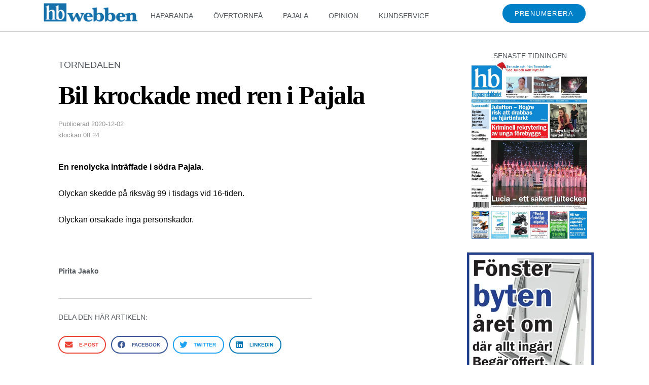

--- FILE ---
content_type: text/html; charset=UTF-8
request_url: https://hbwebben.se/bil-krockade-med-ren-i-pajala/
body_size: 28614
content:
<!doctype html>
<html class="no-js" lang="sv-SE" > <!--<![endif]-->

	<head>
		<meta charset="UTF-8"/>
		<meta name="viewport" content="width=device-width, initial-scale=1.0">
		<link rel="profile" href="http://gmpg.org/xfn/11"/>
		<link rel="pingback" href="https://hbwebben.se/xmlrpc.php"/>
		<title>Bil krockade med ren i Pajala &#8211; HBwebben.se: Nättidning för Haparanda, Övertorneå, Pajala, Kalix och Överkalix kommuner</title>
<meta name='robots' content='max-image-preview:large' />
<link rel="alternate" type="application/rss+xml" title="HBwebben.se: Nättidning för Haparanda, Övertorneå, Pajala, Kalix och Överkalix kommuner &raquo; Webbflöde" href="https://hbwebben.se/feed/" />
<link rel="alternate" type="application/rss+xml" title="HBwebben.se: Nättidning för Haparanda, Övertorneå, Pajala, Kalix och Överkalix kommuner &raquo; Kommentarsflöde" href="https://hbwebben.se/comments/feed/" />
		<!-- This site uses the Google Analytics by MonsterInsights plugin v9.2.4 - Using Analytics tracking - https://www.monsterinsights.com/ -->
							<script src="//www.googletagmanager.com/gtag/js?id=G-WDLGK770NW"  data-cfasync="false" data-wpfc-render="false" async></script>
			<script data-cfasync="false" data-wpfc-render="false">
				var mi_version = '9.2.4';
				var mi_track_user = true;
				var mi_no_track_reason = '';
								var MonsterInsightsDefaultLocations = {"page_location":"https:\/\/hbwebben.se\/bil-krockade-med-ren-i-pajala\/"};
				if ( typeof MonsterInsightsPrivacyGuardFilter === 'function' ) {
					var MonsterInsightsLocations = (typeof MonsterInsightsExcludeQuery === 'object') ? MonsterInsightsPrivacyGuardFilter( MonsterInsightsExcludeQuery ) : MonsterInsightsPrivacyGuardFilter( MonsterInsightsDefaultLocations );
				} else {
					var MonsterInsightsLocations = (typeof MonsterInsightsExcludeQuery === 'object') ? MonsterInsightsExcludeQuery : MonsterInsightsDefaultLocations;
				}

								var disableStrs = [
										'ga-disable-G-WDLGK770NW',
									];

				/* Function to detect opted out users */
				function __gtagTrackerIsOptedOut() {
					for (var index = 0; index < disableStrs.length; index++) {
						if (document.cookie.indexOf(disableStrs[index] + '=true') > -1) {
							return true;
						}
					}

					return false;
				}

				/* Disable tracking if the opt-out cookie exists. */
				if (__gtagTrackerIsOptedOut()) {
					for (var index = 0; index < disableStrs.length; index++) {
						window[disableStrs[index]] = true;
					}
				}

				/* Opt-out function */
				function __gtagTrackerOptout() {
					for (var index = 0; index < disableStrs.length; index++) {
						document.cookie = disableStrs[index] + '=true; expires=Thu, 31 Dec 2099 23:59:59 UTC; path=/';
						window[disableStrs[index]] = true;
					}
				}

				if ('undefined' === typeof gaOptout) {
					function gaOptout() {
						__gtagTrackerOptout();
					}
				}
								window.dataLayer = window.dataLayer || [];

				window.MonsterInsightsDualTracker = {
					helpers: {},
					trackers: {},
				};
				if (mi_track_user) {
					function __gtagDataLayer() {
						dataLayer.push(arguments);
					}

					function __gtagTracker(type, name, parameters) {
						if (!parameters) {
							parameters = {};
						}

						if (parameters.send_to) {
							__gtagDataLayer.apply(null, arguments);
							return;
						}

						if (type === 'event') {
														parameters.send_to = monsterinsights_frontend.v4_id;
							var hookName = name;
							if (typeof parameters['event_category'] !== 'undefined') {
								hookName = parameters['event_category'] + ':' + name;
							}

							if (typeof MonsterInsightsDualTracker.trackers[hookName] !== 'undefined') {
								MonsterInsightsDualTracker.trackers[hookName](parameters);
							} else {
								__gtagDataLayer('event', name, parameters);
							}
							
						} else {
							__gtagDataLayer.apply(null, arguments);
						}
					}

					__gtagTracker('js', new Date());
					__gtagTracker('set', {
						'developer_id.dZGIzZG': true,
											});
					if ( MonsterInsightsLocations.page_location ) {
						__gtagTracker('set', MonsterInsightsLocations);
					}
										__gtagTracker('config', 'G-WDLGK770NW', {"forceSSL":"true","link_attribution":"true"} );
															window.gtag = __gtagTracker;										(function () {
						/* https://developers.google.com/analytics/devguides/collection/analyticsjs/ */
						/* ga and __gaTracker compatibility shim. */
						var noopfn = function () {
							return null;
						};
						var newtracker = function () {
							return new Tracker();
						};
						var Tracker = function () {
							return null;
						};
						var p = Tracker.prototype;
						p.get = noopfn;
						p.set = noopfn;
						p.send = function () {
							var args = Array.prototype.slice.call(arguments);
							args.unshift('send');
							__gaTracker.apply(null, args);
						};
						var __gaTracker = function () {
							var len = arguments.length;
							if (len === 0) {
								return;
							}
							var f = arguments[len - 1];
							if (typeof f !== 'object' || f === null || typeof f.hitCallback !== 'function') {
								if ('send' === arguments[0]) {
									var hitConverted, hitObject = false, action;
									if ('event' === arguments[1]) {
										if ('undefined' !== typeof arguments[3]) {
											hitObject = {
												'eventAction': arguments[3],
												'eventCategory': arguments[2],
												'eventLabel': arguments[4],
												'value': arguments[5] ? arguments[5] : 1,
											}
										}
									}
									if ('pageview' === arguments[1]) {
										if ('undefined' !== typeof arguments[2]) {
											hitObject = {
												'eventAction': 'page_view',
												'page_path': arguments[2],
											}
										}
									}
									if (typeof arguments[2] === 'object') {
										hitObject = arguments[2];
									}
									if (typeof arguments[5] === 'object') {
										Object.assign(hitObject, arguments[5]);
									}
									if ('undefined' !== typeof arguments[1].hitType) {
										hitObject = arguments[1];
										if ('pageview' === hitObject.hitType) {
											hitObject.eventAction = 'page_view';
										}
									}
									if (hitObject) {
										action = 'timing' === arguments[1].hitType ? 'timing_complete' : hitObject.eventAction;
										hitConverted = mapArgs(hitObject);
										__gtagTracker('event', action, hitConverted);
									}
								}
								return;
							}

							function mapArgs(args) {
								var arg, hit = {};
								var gaMap = {
									'eventCategory': 'event_category',
									'eventAction': 'event_action',
									'eventLabel': 'event_label',
									'eventValue': 'event_value',
									'nonInteraction': 'non_interaction',
									'timingCategory': 'event_category',
									'timingVar': 'name',
									'timingValue': 'value',
									'timingLabel': 'event_label',
									'page': 'page_path',
									'location': 'page_location',
									'title': 'page_title',
									'referrer' : 'page_referrer',
								};
								for (arg in args) {
																		if (!(!args.hasOwnProperty(arg) || !gaMap.hasOwnProperty(arg))) {
										hit[gaMap[arg]] = args[arg];
									} else {
										hit[arg] = args[arg];
									}
								}
								return hit;
							}

							try {
								f.hitCallback();
							} catch (ex) {
							}
						};
						__gaTracker.create = newtracker;
						__gaTracker.getByName = newtracker;
						__gaTracker.getAll = function () {
							return [];
						};
						__gaTracker.remove = noopfn;
						__gaTracker.loaded = true;
						window['__gaTracker'] = __gaTracker;
					})();
									} else {
										console.log("");
					(function () {
						function __gtagTracker() {
							return null;
						}

						window['__gtagTracker'] = __gtagTracker;
						window['gtag'] = __gtagTracker;
					})();
									}
			</script>
				<!-- / Google Analytics by MonsterInsights -->
		<script>
window._wpemojiSettings = {"baseUrl":"https:\/\/s.w.org\/images\/core\/emoji\/15.0.3\/72x72\/","ext":".png","svgUrl":"https:\/\/s.w.org\/images\/core\/emoji\/15.0.3\/svg\/","svgExt":".svg","source":{"concatemoji":"https:\/\/hbwebben.se\/wp-includes\/js\/wp-emoji-release.min.js?ver=6.6.4"}};
/*! This file is auto-generated */
!function(i,n){var o,s,e;function c(e){try{var t={supportTests:e,timestamp:(new Date).valueOf()};sessionStorage.setItem(o,JSON.stringify(t))}catch(e){}}function p(e,t,n){e.clearRect(0,0,e.canvas.width,e.canvas.height),e.fillText(t,0,0);var t=new Uint32Array(e.getImageData(0,0,e.canvas.width,e.canvas.height).data),r=(e.clearRect(0,0,e.canvas.width,e.canvas.height),e.fillText(n,0,0),new Uint32Array(e.getImageData(0,0,e.canvas.width,e.canvas.height).data));return t.every(function(e,t){return e===r[t]})}function u(e,t,n){switch(t){case"flag":return n(e,"\ud83c\udff3\ufe0f\u200d\u26a7\ufe0f","\ud83c\udff3\ufe0f\u200b\u26a7\ufe0f")?!1:!n(e,"\ud83c\uddfa\ud83c\uddf3","\ud83c\uddfa\u200b\ud83c\uddf3")&&!n(e,"\ud83c\udff4\udb40\udc67\udb40\udc62\udb40\udc65\udb40\udc6e\udb40\udc67\udb40\udc7f","\ud83c\udff4\u200b\udb40\udc67\u200b\udb40\udc62\u200b\udb40\udc65\u200b\udb40\udc6e\u200b\udb40\udc67\u200b\udb40\udc7f");case"emoji":return!n(e,"\ud83d\udc26\u200d\u2b1b","\ud83d\udc26\u200b\u2b1b")}return!1}function f(e,t,n){var r="undefined"!=typeof WorkerGlobalScope&&self instanceof WorkerGlobalScope?new OffscreenCanvas(300,150):i.createElement("canvas"),a=r.getContext("2d",{willReadFrequently:!0}),o=(a.textBaseline="top",a.font="600 32px Arial",{});return e.forEach(function(e){o[e]=t(a,e,n)}),o}function t(e){var t=i.createElement("script");t.src=e,t.defer=!0,i.head.appendChild(t)}"undefined"!=typeof Promise&&(o="wpEmojiSettingsSupports",s=["flag","emoji"],n.supports={everything:!0,everythingExceptFlag:!0},e=new Promise(function(e){i.addEventListener("DOMContentLoaded",e,{once:!0})}),new Promise(function(t){var n=function(){try{var e=JSON.parse(sessionStorage.getItem(o));if("object"==typeof e&&"number"==typeof e.timestamp&&(new Date).valueOf()<e.timestamp+604800&&"object"==typeof e.supportTests)return e.supportTests}catch(e){}return null}();if(!n){if("undefined"!=typeof Worker&&"undefined"!=typeof OffscreenCanvas&&"undefined"!=typeof URL&&URL.createObjectURL&&"undefined"!=typeof Blob)try{var e="postMessage("+f.toString()+"("+[JSON.stringify(s),u.toString(),p.toString()].join(",")+"));",r=new Blob([e],{type:"text/javascript"}),a=new Worker(URL.createObjectURL(r),{name:"wpTestEmojiSupports"});return void(a.onmessage=function(e){c(n=e.data),a.terminate(),t(n)})}catch(e){}c(n=f(s,u,p))}t(n)}).then(function(e){for(var t in e)n.supports[t]=e[t],n.supports.everything=n.supports.everything&&n.supports[t],"flag"!==t&&(n.supports.everythingExceptFlag=n.supports.everythingExceptFlag&&n.supports[t]);n.supports.everythingExceptFlag=n.supports.everythingExceptFlag&&!n.supports.flag,n.DOMReady=!1,n.readyCallback=function(){n.DOMReady=!0}}).then(function(){return e}).then(function(){var e;n.supports.everything||(n.readyCallback(),(e=n.source||{}).concatemoji?t(e.concatemoji):e.wpemoji&&e.twemoji&&(t(e.twemoji),t(e.wpemoji)))}))}((window,document),window._wpemojiSettings);
</script>
<!-- hbwebben.se is managing ads with Advanced Ads 2.0.13 – https://wpadvancedads.com/ --><script id="hbweb-ready">
			window.advanced_ads_ready=function(e,a){a=a||"complete";var d=function(e){return"interactive"===a?"loading"!==e:"complete"===e};d(document.readyState)?e():document.addEventListener("readystatechange",(function(a){d(a.target.readyState)&&e()}),{once:"interactive"===a})},window.advanced_ads_ready_queue=window.advanced_ads_ready_queue||[];		</script>
		<style id='wp-emoji-styles-inline-css'>

	img.wp-smiley, img.emoji {
		display: inline !important;
		border: none !important;
		box-shadow: none !important;
		height: 1em !important;
		width: 1em !important;
		margin: 0 0.07em !important;
		vertical-align: -0.1em !important;
		background: none !important;
		padding: 0 !important;
	}
</style>
<link rel='stylesheet' id='wp-block-library-css' href='https://hbwebben.se/wp-includes/css/dist/block-library/style.min.css?ver=6.6.4' media='all' />
<style id='wp-block-library-theme-inline-css'>
.wp-block-audio :where(figcaption){color:#555;font-size:13px;text-align:center}.is-dark-theme .wp-block-audio :where(figcaption){color:#ffffffa6}.wp-block-audio{margin:0 0 1em}.wp-block-code{border:1px solid #ccc;border-radius:4px;font-family:Menlo,Consolas,monaco,monospace;padding:.8em 1em}.wp-block-embed :where(figcaption){color:#555;font-size:13px;text-align:center}.is-dark-theme .wp-block-embed :where(figcaption){color:#ffffffa6}.wp-block-embed{margin:0 0 1em}.blocks-gallery-caption{color:#555;font-size:13px;text-align:center}.is-dark-theme .blocks-gallery-caption{color:#ffffffa6}:root :where(.wp-block-image figcaption){color:#555;font-size:13px;text-align:center}.is-dark-theme :root :where(.wp-block-image figcaption){color:#ffffffa6}.wp-block-image{margin:0 0 1em}.wp-block-pullquote{border-bottom:4px solid;border-top:4px solid;color:currentColor;margin-bottom:1.75em}.wp-block-pullquote cite,.wp-block-pullquote footer,.wp-block-pullquote__citation{color:currentColor;font-size:.8125em;font-style:normal;text-transform:uppercase}.wp-block-quote{border-left:.25em solid;margin:0 0 1.75em;padding-left:1em}.wp-block-quote cite,.wp-block-quote footer{color:currentColor;font-size:.8125em;font-style:normal;position:relative}.wp-block-quote.has-text-align-right{border-left:none;border-right:.25em solid;padding-left:0;padding-right:1em}.wp-block-quote.has-text-align-center{border:none;padding-left:0}.wp-block-quote.is-large,.wp-block-quote.is-style-large,.wp-block-quote.is-style-plain{border:none}.wp-block-search .wp-block-search__label{font-weight:700}.wp-block-search__button{border:1px solid #ccc;padding:.375em .625em}:where(.wp-block-group.has-background){padding:1.25em 2.375em}.wp-block-separator.has-css-opacity{opacity:.4}.wp-block-separator{border:none;border-bottom:2px solid;margin-left:auto;margin-right:auto}.wp-block-separator.has-alpha-channel-opacity{opacity:1}.wp-block-separator:not(.is-style-wide):not(.is-style-dots){width:100px}.wp-block-separator.has-background:not(.is-style-dots){border-bottom:none;height:1px}.wp-block-separator.has-background:not(.is-style-wide):not(.is-style-dots){height:2px}.wp-block-table{margin:0 0 1em}.wp-block-table td,.wp-block-table th{word-break:normal}.wp-block-table :where(figcaption){color:#555;font-size:13px;text-align:center}.is-dark-theme .wp-block-table :where(figcaption){color:#ffffffa6}.wp-block-video :where(figcaption){color:#555;font-size:13px;text-align:center}.is-dark-theme .wp-block-video :where(figcaption){color:#ffffffa6}.wp-block-video{margin:0 0 1em}:root :where(.wp-block-template-part.has-background){margin-bottom:0;margin-top:0;padding:1.25em 2.375em}
</style>
<style id='classic-theme-styles-inline-css'>
/*! This file is auto-generated */
.wp-block-button__link{color:#fff;background-color:#32373c;border-radius:9999px;box-shadow:none;text-decoration:none;padding:calc(.667em + 2px) calc(1.333em + 2px);font-size:1.125em}.wp-block-file__button{background:#32373c;color:#fff;text-decoration:none}
</style>
<style id='global-styles-inline-css'>
:root{--wp--preset--aspect-ratio--square: 1;--wp--preset--aspect-ratio--4-3: 4/3;--wp--preset--aspect-ratio--3-4: 3/4;--wp--preset--aspect-ratio--3-2: 3/2;--wp--preset--aspect-ratio--2-3: 2/3;--wp--preset--aspect-ratio--16-9: 16/9;--wp--preset--aspect-ratio--9-16: 9/16;--wp--preset--color--black: #000000;--wp--preset--color--cyan-bluish-gray: #abb8c3;--wp--preset--color--white: #ffffff;--wp--preset--color--pale-pink: #f78da7;--wp--preset--color--vivid-red: #cf2e2e;--wp--preset--color--luminous-vivid-orange: #ff6900;--wp--preset--color--luminous-vivid-amber: #fcb900;--wp--preset--color--light-green-cyan: #7bdcb5;--wp--preset--color--vivid-green-cyan: #00d084;--wp--preset--color--pale-cyan-blue: #8ed1fc;--wp--preset--color--vivid-cyan-blue: #0693e3;--wp--preset--color--vivid-purple: #9b51e0;--wp--preset--color--button-color: #0066CC;--wp--preset--color--button-hover-color: #10659C;--wp--preset--color--button-hover-text-color: #FFFFFF;--wp--preset--color--button-text-color: #FFFFFF;--wp--preset--color--responsive-container-background-color: #333333;--wp--preset--color--responsive-main-container-background-color: #ffffff;--wp--preset--gradient--vivid-cyan-blue-to-vivid-purple: linear-gradient(135deg,rgba(6,147,227,1) 0%,rgb(155,81,224) 100%);--wp--preset--gradient--light-green-cyan-to-vivid-green-cyan: linear-gradient(135deg,rgb(122,220,180) 0%,rgb(0,208,130) 100%);--wp--preset--gradient--luminous-vivid-amber-to-luminous-vivid-orange: linear-gradient(135deg,rgba(252,185,0,1) 0%,rgba(255,105,0,1) 100%);--wp--preset--gradient--luminous-vivid-orange-to-vivid-red: linear-gradient(135deg,rgba(255,105,0,1) 0%,rgb(207,46,46) 100%);--wp--preset--gradient--very-light-gray-to-cyan-bluish-gray: linear-gradient(135deg,rgb(238,238,238) 0%,rgb(169,184,195) 100%);--wp--preset--gradient--cool-to-warm-spectrum: linear-gradient(135deg,rgb(74,234,220) 0%,rgb(151,120,209) 20%,rgb(207,42,186) 40%,rgb(238,44,130) 60%,rgb(251,105,98) 80%,rgb(254,248,76) 100%);--wp--preset--gradient--blush-light-purple: linear-gradient(135deg,rgb(255,206,236) 0%,rgb(152,150,240) 100%);--wp--preset--gradient--blush-bordeaux: linear-gradient(135deg,rgb(254,205,165) 0%,rgb(254,45,45) 50%,rgb(107,0,62) 100%);--wp--preset--gradient--luminous-dusk: linear-gradient(135deg,rgb(255,203,112) 0%,rgb(199,81,192) 50%,rgb(65,88,208) 100%);--wp--preset--gradient--pale-ocean: linear-gradient(135deg,rgb(255,245,203) 0%,rgb(182,227,212) 50%,rgb(51,167,181) 100%);--wp--preset--gradient--electric-grass: linear-gradient(135deg,rgb(202,248,128) 0%,rgb(113,206,126) 100%);--wp--preset--gradient--midnight: linear-gradient(135deg,rgb(2,3,129) 0%,rgb(40,116,252) 100%);--wp--preset--font-size--small: 13px;--wp--preset--font-size--medium: 20px;--wp--preset--font-size--large: 26px;--wp--preset--font-size--x-large: 42px;--wp--preset--font-size--normal: 16px;--wp--preset--font-size--larger: 33px;--wp--preset--spacing--20: 0.44rem;--wp--preset--spacing--30: 0.67rem;--wp--preset--spacing--40: 1rem;--wp--preset--spacing--50: 1.5rem;--wp--preset--spacing--60: 2.25rem;--wp--preset--spacing--70: 3.38rem;--wp--preset--spacing--80: 5.06rem;--wp--preset--shadow--natural: 6px 6px 9px rgba(0, 0, 0, 0.2);--wp--preset--shadow--deep: 12px 12px 50px rgba(0, 0, 0, 0.4);--wp--preset--shadow--sharp: 6px 6px 0px rgba(0, 0, 0, 0.2);--wp--preset--shadow--outlined: 6px 6px 0px -3px rgba(255, 255, 255, 1), 6px 6px rgba(0, 0, 0, 1);--wp--preset--shadow--crisp: 6px 6px 0px rgba(0, 0, 0, 1);}:where(.is-layout-flex){gap: 0.5em;}:where(.is-layout-grid){gap: 0.5em;}body .is-layout-flex{display: flex;}.is-layout-flex{flex-wrap: wrap;align-items: center;}.is-layout-flex > :is(*, div){margin: 0;}body .is-layout-grid{display: grid;}.is-layout-grid > :is(*, div){margin: 0;}:where(.wp-block-columns.is-layout-flex){gap: 2em;}:where(.wp-block-columns.is-layout-grid){gap: 2em;}:where(.wp-block-post-template.is-layout-flex){gap: 1.25em;}:where(.wp-block-post-template.is-layout-grid){gap: 1.25em;}.has-black-color{color: var(--wp--preset--color--black) !important;}.has-cyan-bluish-gray-color{color: var(--wp--preset--color--cyan-bluish-gray) !important;}.has-white-color{color: var(--wp--preset--color--white) !important;}.has-pale-pink-color{color: var(--wp--preset--color--pale-pink) !important;}.has-vivid-red-color{color: var(--wp--preset--color--vivid-red) !important;}.has-luminous-vivid-orange-color{color: var(--wp--preset--color--luminous-vivid-orange) !important;}.has-luminous-vivid-amber-color{color: var(--wp--preset--color--luminous-vivid-amber) !important;}.has-light-green-cyan-color{color: var(--wp--preset--color--light-green-cyan) !important;}.has-vivid-green-cyan-color{color: var(--wp--preset--color--vivid-green-cyan) !important;}.has-pale-cyan-blue-color{color: var(--wp--preset--color--pale-cyan-blue) !important;}.has-vivid-cyan-blue-color{color: var(--wp--preset--color--vivid-cyan-blue) !important;}.has-vivid-purple-color{color: var(--wp--preset--color--vivid-purple) !important;}.has-black-background-color{background-color: var(--wp--preset--color--black) !important;}.has-cyan-bluish-gray-background-color{background-color: var(--wp--preset--color--cyan-bluish-gray) !important;}.has-white-background-color{background-color: var(--wp--preset--color--white) !important;}.has-pale-pink-background-color{background-color: var(--wp--preset--color--pale-pink) !important;}.has-vivid-red-background-color{background-color: var(--wp--preset--color--vivid-red) !important;}.has-luminous-vivid-orange-background-color{background-color: var(--wp--preset--color--luminous-vivid-orange) !important;}.has-luminous-vivid-amber-background-color{background-color: var(--wp--preset--color--luminous-vivid-amber) !important;}.has-light-green-cyan-background-color{background-color: var(--wp--preset--color--light-green-cyan) !important;}.has-vivid-green-cyan-background-color{background-color: var(--wp--preset--color--vivid-green-cyan) !important;}.has-pale-cyan-blue-background-color{background-color: var(--wp--preset--color--pale-cyan-blue) !important;}.has-vivid-cyan-blue-background-color{background-color: var(--wp--preset--color--vivid-cyan-blue) !important;}.has-vivid-purple-background-color{background-color: var(--wp--preset--color--vivid-purple) !important;}.has-black-border-color{border-color: var(--wp--preset--color--black) !important;}.has-cyan-bluish-gray-border-color{border-color: var(--wp--preset--color--cyan-bluish-gray) !important;}.has-white-border-color{border-color: var(--wp--preset--color--white) !important;}.has-pale-pink-border-color{border-color: var(--wp--preset--color--pale-pink) !important;}.has-vivid-red-border-color{border-color: var(--wp--preset--color--vivid-red) !important;}.has-luminous-vivid-orange-border-color{border-color: var(--wp--preset--color--luminous-vivid-orange) !important;}.has-luminous-vivid-amber-border-color{border-color: var(--wp--preset--color--luminous-vivid-amber) !important;}.has-light-green-cyan-border-color{border-color: var(--wp--preset--color--light-green-cyan) !important;}.has-vivid-green-cyan-border-color{border-color: var(--wp--preset--color--vivid-green-cyan) !important;}.has-pale-cyan-blue-border-color{border-color: var(--wp--preset--color--pale-cyan-blue) !important;}.has-vivid-cyan-blue-border-color{border-color: var(--wp--preset--color--vivid-cyan-blue) !important;}.has-vivid-purple-border-color{border-color: var(--wp--preset--color--vivid-purple) !important;}.has-vivid-cyan-blue-to-vivid-purple-gradient-background{background: var(--wp--preset--gradient--vivid-cyan-blue-to-vivid-purple) !important;}.has-light-green-cyan-to-vivid-green-cyan-gradient-background{background: var(--wp--preset--gradient--light-green-cyan-to-vivid-green-cyan) !important;}.has-luminous-vivid-amber-to-luminous-vivid-orange-gradient-background{background: var(--wp--preset--gradient--luminous-vivid-amber-to-luminous-vivid-orange) !important;}.has-luminous-vivid-orange-to-vivid-red-gradient-background{background: var(--wp--preset--gradient--luminous-vivid-orange-to-vivid-red) !important;}.has-very-light-gray-to-cyan-bluish-gray-gradient-background{background: var(--wp--preset--gradient--very-light-gray-to-cyan-bluish-gray) !important;}.has-cool-to-warm-spectrum-gradient-background{background: var(--wp--preset--gradient--cool-to-warm-spectrum) !important;}.has-blush-light-purple-gradient-background{background: var(--wp--preset--gradient--blush-light-purple) !important;}.has-blush-bordeaux-gradient-background{background: var(--wp--preset--gradient--blush-bordeaux) !important;}.has-luminous-dusk-gradient-background{background: var(--wp--preset--gradient--luminous-dusk) !important;}.has-pale-ocean-gradient-background{background: var(--wp--preset--gradient--pale-ocean) !important;}.has-electric-grass-gradient-background{background: var(--wp--preset--gradient--electric-grass) !important;}.has-midnight-gradient-background{background: var(--wp--preset--gradient--midnight) !important;}.has-small-font-size{font-size: var(--wp--preset--font-size--small) !important;}.has-medium-font-size{font-size: var(--wp--preset--font-size--medium) !important;}.has-large-font-size{font-size: var(--wp--preset--font-size--large) !important;}.has-x-large-font-size{font-size: var(--wp--preset--font-size--x-large) !important;}
:where(.wp-block-post-template.is-layout-flex){gap: 1.25em;}:where(.wp-block-post-template.is-layout-grid){gap: 1.25em;}
:where(.wp-block-columns.is-layout-flex){gap: 2em;}:where(.wp-block-columns.is-layout-grid){gap: 2em;}
:root :where(.wp-block-pullquote){font-size: 1.5em;line-height: 1.6;}
</style>
<link rel='stylesheet' id='responsive-style-css' href='https://hbwebben.se/wp-content/themes/responsive/core/css/style.min.css?ver=4.9.6' media='all' />
<style id='responsive-style-inline-css'>
:root .has-button-color-color { color: #0066CC; }:root .has-button-color-background-color { background-color: #0066CC; }:root .has-button-hover-color-color { color: #10659C; }:root .has-button-hover-color-background-color { background-color: #10659C; }:root .has-button-hover-text-color-color { color: #FFFFFF; }:root .has-button-hover-text-color-background-color { background-color: #FFFFFF; }:root .has-button-text-color-color { color: #FFFFFF; }:root .has-button-text-color-background-color { background-color: #FFFFFF; }:root .has-responsive-container-background-color-color { color: #333333; }:root .has-responsive-container-background-color-background-color { background-color: #333333; }:root .has-responsive-main-container-background-color-color { color: #ffffff; }:root .has-responsive-main-container-background-color-background-color { background-color: #ffffff; }
 .container, [class*='__inner-container'], .site-header-full-width-main-navigation.site-mobile-header-layout-vertical:not(.responsive-site-full-width) .main-navigation-wrapper{max-width:1140px}.page.front-page.responsive-site-style-content-boxed .custom-home-widget-section.home-widgets, .blog.front-page.responsive-site-style-content-boxed .custom-home-widget-section.home-widgets, .responsive-site-style-content-boxed .custom-home-about-section, .responsive-site-style-content-boxed .custom-home-feature-section, .responsive-site-style-content-boxed .custom-home-team-section, .responsive-site-style-content-boxed .custom-home-testimonial-section, .responsive-site-style-content-boxed .custom-home-contact-section, .responsive-site-style-content-boxed .custom-home-widget-section, .responsive-site-style-content-boxed .custom-home-featured-area, .responsive-site-style-content-boxed .site-content-header, .responsive-site-style-content-boxed .content-area-wrapper, .responsive-site-style-content-boxed .site-content .hentry, .responsive-site-style-content-boxed .give-wrap .give_forms, .responsive-site-style-content-boxed .navigation, .responsive-site-style-content-boxed .responsive-single-related-posts-container, .responsive-site-style-content-boxed .comments-area, .responsive-site-style-content-boxed .comment-respond, .responsive-site-style-boxed .custom-home-about-section, .responsive-site-style-boxed .custom-home-feature-section, .responsive-site-style-boxed .custom-home-team-section, .responsive-site-style-boxed .custom-home-testimonial-section, .responsive-site-style-boxed .custom-home-contact-section, .responsive-site-style-boxed .custom-home-widget-section, .responsive-site-style-boxed .custom-home-featured-area, .responsive-site-style-boxed .site-content-header, .responsive-site-style-boxed .site-content .hentry, .responsive-site-style-boxed .give-wrap .give_forms, .responsive-site-style-boxed .navigation, .responsive-site-style-boxed .responsive-single-related-posts-container, .responsive-site-style-boxed .comments-area, .responsive-site-style-boxed .comment-respond, .responsive-site-style-boxed .comment-respond, .responsive-site-style-boxed aside#secondary .widget-wrapper, .responsive-site-style-boxed .site-content article.product{background-color:#ffffff;border-radius:0px}address, blockquote, pre, code, kbd, tt, var{background-color:#eaeaea}p, .entry-content p{margin-bottom:em}.responsive-site-style-content-boxed .hentry, .responsive-site-style-content-boxed .give-wrap .give_forms, .responsive-site-style-content-boxed .navigation, .responsive-site-style-content-boxed .responsive-single-related-posts-container, .responsive-site-style-content-boxed .comments-area, .responsive-site-style-content-boxed .comment-respond, .responsive-site-style-boxed .give-wrap .give_forms, .responsive-site-style-boxed .hentry, .responsive-site-style-boxed .navigation, .responsive-site-style-boxed .responsive-single-related-posts-container, .responsive-site-style-boxed .comments-area, .responsive-site-style-boxed .comment-respond, .page.front-page.responsive-site-style-flat .widget-wrapper, .blog.front-page.responsive-site-style-flat .widget-wrapper, .responsive-site-style-boxed .widget-wrapper, .responsive-site-style-boxed .site-content article.product{padding:30px}@media screen and ( max-width:992px ){.responsive-site-style-content-boxed .hentry, .responsive-site-style-content-boxed .give-wrap .give_forms, .responsive-site-style-content-boxed .navigation, .responsive-site-style-content-boxed .responsive-single-related-posts-container, .responsive-site-style-content-boxed .comments-area, .responsive-site-style-content-boxed .comment-respond, .responsive-site-style-boxed .hentry, .responsive-site-style-boxed .give-wrap .give_forms, .responsive-site-style-boxed .navigation, .responsive-site-style-boxed .responsive-single-related-posts-container, .responsive-site-style-boxed .comments-area, .responsive-site-style-boxed .comment-respond, .page.front-page.responsive-site-style-flat .widget-wrapper, .blog.front-page.responsive-site-style-flat .widget-wrapper, .responsive-site-style-boxed .widget-wrapper, .responsive-site-style-boxed .site-content article.product, .page-template-gutenberg-fullwidth.responsive-site-style-content-boxed .hentry .post-entry > div:not(.wp-block-cover):not(.wp-block-coblocks-map), .page-template-gutenberg-fullwidth.responsive-site-style-boxed .hentry .post-entry > div:not(.wp-block-cover):not(.wp-block-coblocks-map){padding:30px}}@media screen and ( max-width:576px ){.responsive-site-style-content-boxed .give-wrap .give_forms, .responsive-site-style-content-boxed .hentry, .responsive-site-style-content-boxed .navigation, .responsive-site-style-content-boxed .responsive-single-related-posts-container, .responsive-site-style-content-boxed .comments-area, .responsive-site-style-content-boxed .comment-respond, .responsive-site-style-boxed .hentry, .responsive-site-style-boxed .give-wrap .give_forms, .responsive-site-style-boxed .navigation, .responsive-site-style-boxed .responsive-single-related-posts-container, .responsive-site-style-boxed .comments-area, .responsive-site-style-boxed .comment-respond, .page.front-page.responsive-site-style-flat .widget-wrapper, .blog.front-page.responsive-site-style-flat .widget-wrapper, .responsive-site-style-boxed .widget-wrapper, .responsive-site-style-boxed .site-content article.product, .page-template-gutenberg-fullwidth.responsive-site-style-content-boxed .hentry .post-entry > div:not(.wp-block-cover):not(.wp-block-coblocks-map), .page-template-gutenberg-fullwidth.responsive-site-style-boxed .hentry .post-entry > div:not(.wp-block-cover):not(.wp-block-coblocks-map){padding:30px}}@media screen and ( min-width:992px ){.page aside.widget-area:not(.home-widgets)#secondary{width:30%}.page:not(.page-template-gutenberg-fullwidth):not(.page-template-full-width-page):not(.woocommerce-cart):not(.woocommerce-checkout):not(.front-page) #primary.content-area{width:70%}}@media screen and ( min-width:992px ){.archive:not(.post-type-archive-product) aside.widget-area#secondary, .blog:not(.custom-home-page-active) aside.widget-area#secondary{width:30%}.archive:not(.post-type-archive-product):not(.post-type-archive-course) #primary.content-area, .blog:not(.custom-home-page-active) #primary.content-area{width:70%}}@media screen and ( min-width:992px ){.single:not(.single-product) aside.widget-area#secondary{width:30%}.single:not(.single-product) #primary.content-area{width:70%}}body{color:#333333}.post-data *, .hentry .post-data a, .hentry .post-data, .post-meta *, .hentry .post-meta a{color:#999999}a{color:#0066CC}.entry-content .woocommerce a.remove:hover{color:#0066CC !important;border-color:#0066CC}a:hover{color:#10659C}label{color:#333333}.responsive-block-editor-addons-button__wrapper > .not-inherited-from-theme, .responsive-block-editor-addons-button__wrapper > .inherited-from-theme{color:#ffffff}.responsive-block-editor-addons-button__wrapper:hover > .not-inherited-from-theme, .responsive-block-editor-addons-button__wrapper:hover > .inherited-from-theme{color:#ffffff}.page.front-page .button, .blog.front-page .button, .read-more-button .hentry .read-more .more-link, input[type=button], input[type=submit], button, .button, .wp-block-button__link, body div.wpforms-container-full .wpforms-form input[type=submit], body div.wpforms-container-full .wpforms-form button[type=submit], body div.wpforms-container-full .wpforms-form .wpforms-page-button, .main-navigation .menu .res-button-menu .res-custom-button{background-color:#0066CC;border:1px solid #10659C;border-radius:0px;color:#ffffff;padding:10px}@media screen and ( max-width:992px ){.page.front-page .button, .blog.front-page .button, .read-more-button .hentry .read-more .more-link, input[type=button], .wp-block-button__link, input[type=submit], button, .button, body div.wpforms-container-full .wpforms-form input[type=submit], body div.wpforms-container-full .wpforms-form button[type=submit], body div.wpforms-container-full .wpforms-form .wpforms-page-button, .main-navigation .menu .res-button-menu .res-custom-button{padding:10px}}@media screen and ( max-width:576px ){.page.front-page .button, .blog.front-page .button, .read-more-button .hentry .read-more .more-link, input[type=button], .wp-block-button__link, input[type=submit], button, .button, body div.wpforms-container-full .wpforms-form input[type=submit], body div.wpforms-container-full .wpforms-form button[type=submit], body div.wpforms-container-full .wpforms-form .wpforms-page-button, .main-navigation .menu .res-button-menu .res-custom-button{padding:10px}}.page.front-page .button:focus, .blog.front-page .button:focus, .page.front-page .button:hover, .blog.front-page .button:hover, .wp-block-button__link.has-text-color.has-background:focus, .wp-block-button__link.has-text-color.has-background:hover, .wp-block-button__link.has-text-color:focus, .wp-block-button__link.has-text-color:hover, .wp-block-button__link.has-background:hover, .wp-block-button__link.has-background:focus, .main-navigation .menu .res-button-menu .res-custom-button:hover{color:#ffffff !important;background-color:#10659C !important}.wp-block-button__link:focus, .wp-block-button__link:hover, .read-more-button .hentry .read-more .more-link:hover, .read-more-button .hentry .read-more .more-link:focus, input[type=button]:hover, input[type=submit]:hover, input[type=button]:focus, input[type=submit]:focus, button:hover, button:focus, .button:hover, .button:focus, body div.wpforms-container-full .wpforms-form input[type=submit]:hover, body div.wpforms-container-full .wpforms-form input[type=submit]:focus, body div.wpforms-container-full .wpforms-form input[type=submit]:active, body div.wpforms-container-full .wpforms-form button[type=submit]:hover, body div.wpforms-container-full .wpforms-form button[type=submit]:focus, body div.wpforms-container-full .wpforms-form button[type=submit]:active, body div.wpforms-container-full .wpforms-form .wpforms-page-button:hover, body div.wpforms-container-full .wpforms-form .wpforms-page-button:active, body div.wpforms-container-full .wpforms-form .wpforms-page-button:focus, .main-navigation .menu .res-button-menu .res-custom-button:hover{color:#ffffff;border:1px solid #0066CC;background-color:#10659C}select, textarea, input[type=tel], input[type=email], input[type=number], input[type=search], input[type=text], input[type=date], input[type=datetime], input[type=datetime-local], input[type=month], input[type=password], input[type=range], input[type=time], input[type=url], input[type=week], body div.wpforms-container-full .wpforms-form input[type=date], body div.wpforms-container-full .wpforms-form input[type=datetime], body div.wpforms-container-full .wpforms-form input[type=datetime-local], body div.wpforms-container-full .wpforms-form input[type=email], body div.wpforms-container-full .wpforms-form input[type=month], body div.wpforms-container-full .wpforms-form input[type=number], body div.wpforms-container-full .wpforms-form input[type=password], body div.wpforms-container-full .wpforms-form input[type=range], body div.wpforms-container-full .wpforms-form input[type=search], body div.wpforms-container-full .wpforms-form input[type=tel], body div.wpforms-container-full .wpforms-form input[type=text], body div.wpforms-container-full .wpforms-form input[type=time], body div.wpforms-container-full .wpforms-form input[type=url], body div.wpforms-container-full .wpforms-form input[type=week], body div.wpforms-container-full .wpforms-form select, body div.wpforms-container-full .wpforms-form textarea{color:#333333;background-color:#ffffff;border:1px solid #cccccc;border-radius:0px;line-height:1.75;padding:3px;height:auto}.entry-content div.wpforms-container-full .wpforms-form select, body div.wpforms-container-full .wpforms-form select, select{background-image:linear-gradient(45deg, transparent 50%, #333333 50%), linear-gradient(135deg, #333333 50%, transparent 50%);background-position:calc(100% - 20px) calc(50% + 2px), calc(100% - 15px) calc(50% + 2px), calc(100% - .5em) .5em;background-size:5px 5px, 5px 5px, 1.5em 1.5em;background-repeat:no-repeat;-webkit-appearance:none;-moz-appearance:none}body div.wpforms-container-full .wpforms-form .wpforms-field input.wpforms-error, body div.wpforms-container-full .wpforms-form .wpforms-field input.user-invalid, body div.wpforms-container-full .wpforms-form .wpforms-field textarea.wpforms-error, body div.wpforms-container-full .wpforms-form .wpforms-field textarea.user-invalid, body div.wpforms-container-full .wpforms-form .wpforms-field select.wpforms-error, body div.wpforms-container-full .wpforms-form .wpforms-field select.user-invalid{border-width:1px}@media screen and ( max-width:992px ){select, textarea, input[type=tel], input[type=email], input[type=number], input[type=search], input[type=text], input[type=date], input[type=datetime], input[type=datetime-local], input[type=month], input[type=password], input[type=range], input[type=time], input[type=url], input[type=week], body div.wpforms-container-full .wpforms-form input[type=date], body div.wpforms-container-full .wpforms-form input[type=datetime], body div.wpforms-container-full .wpforms-form input[type=datetime-local], body div.wpforms-container-full .wpforms-form input[type=email], body div.wpforms-container-full .wpforms-form input[type=month], body div.wpforms-container-full .wpforms-form input[type=number], body div.wpforms-container-full .wpforms-form input[type=password], body div.wpforms-container-full .wpforms-form input[type=range], body div.wpforms-container-full .wpforms-form input[type=search], body div.wpforms-container-full .wpforms-form input[type=tel], body div.wpforms-container-full .wpforms-form input[type=text], body div.wpforms-container-full .wpforms-form input[type=time], body div.wpforms-container-full .wpforms-form input[type=url], body div.wpforms-container-full .wpforms-form input[type=week], body div.wpforms-container-full .wpforms-form select, body div.wpforms-container-full .wpforms-form textarea{padding:3px}}@media screen and ( max-width:576px ){select, textarea, input[type=tel], input[type=email], input[type=number], input[type=search], input[type=text], input[type=date], input[type=datetime], input[type=datetime-local], input[type=month], input[type=password], input[type=range], input[type=time], input[type=url], input[type=week], body div.wpforms-container-full .wpforms-form input[type=date], body div.wpforms-container-full .wpforms-form input[type=datetime], body div.wpforms-container-full .wpforms-form input[type=datetime-local], body div.wpforms-container-full .wpforms-form input[type=email], body div.wpforms-container-full .wpforms-form input[type=month], body div.wpforms-container-full .wpforms-form input[type=number], body div.wpforms-container-full .wpforms-form input[type=password], body div.wpforms-container-full .wpforms-form input[type=range], body div.wpforms-container-full .wpforms-form input[type=search], body div.wpforms-container-full .wpforms-form input[type=tel], body div.wpforms-container-full .wpforms-form input[type=text], body div.wpforms-container-full .wpforms-form input[type=time], body div.wpforms-container-full .wpforms-form input[type=url], body div.wpforms-container-full .wpforms-form input[type=week], body div.wpforms-container-full .wpforms-form select, body div.wpforms-container-full .wpforms-form textarea{padding:3px}}h1{color:#333333}h2{color:#333333}h3{color:#333333}h4{color:#333333}h5{color:#333333}h6{color:#333333}body.custom-background.responsive-site-contained, body.custom-background.responsive-site-full-width{background-position:left top}body.custom-background.responsive-site-contained, body.custom-background.responsive-site-full-width{background-attachment:fixed}body.custom-background.responsive-site-contained, body.custom-background.responsive-site-full-width{background-repeat:repeat}body.custom-background.responsive-site-contained, body.custom-background.responsive-site-full-width{background-size:cover}.widget-area h1, .widget-area h2, .widget-area h3, .widget-area h4, .widget-area h5, .widget-area h6{color:#333333}.responsive-site-style-boxed aside#secondary .widget-wrapper{background-color:#ffffff}.widget-area{color:#333333}.widget-area .widget-wrapper a{color:#0066CC}.widget-area .widget-wrapper a:hover{color:#10659C}body:not(.res-transparent-header) .site-header{padding-top:0px;padding-bottom:0px}@media screen and (max-width:767px){body.site-header-layout-vertical.site-mobile-header-layout-horizontal:not(.res-transparent-header) .site-header .main-navigation{border-top:0}}body.res-transparent-header .site-header{padding-top:0px;padding-bottom:0px}@media screen and (max-width:767px){body.site-header-layout-vertical.site-mobile-header-layout-horizontal.res-transparent-header .site-header .main-navigation{border-top:0}}@media (min-width:767px){.main-navigation .menu-toggle{display:none}.site-branding{width:auto}.main-navigation .menu{display:block}.main-navigation .menu > li{border-bottom:none;float:left;margin-left:2px}.main-navigation .children, .main-navigation .sub-menu{background-color:#ffffff;box-shadow:0 0px 2px #cccccc;left:-9999em;margin-left:0;top:100%;position:absolute;width:240px;z-index:9999}.main-navigation .children > li.focus > .children, .main-navigation .children > li.focus > .sub-menu, .main-navigation .children > li:hover > .children, .main-navigation .children > li:hover > .sub-menu, .main-navigation .sub-menu > li.focus > .children, .main-navigation .sub-menu > li.focus > .sub-menu, .main-navigation .sub-menu > li:hover > .children, .main-navigation .sub-menu > li:hover > .sub-menu{left:100%;top:0}.main-navigation .children > li:first-child, .main-navigation .sub-menu > li:first-child{border-top:none}.main-navigation .children a, .main-navigation .sub-menu a{padding:15px 15px}.site-header-layout-horizontal.site-header-main-navigation-site-branding .main-navigation .menu > li{margin-left:0;margin-right:2px}.site-header-layout-vertical .site-header .row{flex-direction:column}.site-header-layout-vertical .main-navigation .menu > li{margin-left:0;margin-right:2px}.site-header-layout-vertical.site-header-alignment-center .main-navigation .menu{display:table;margin-left:auto;margin-right:auto;width:auto}.site-header-layout-vertical.site-header-alignment-center .main-navigation .menu > li{margin-left:1px;margin-right:1px}.site-header-layout-vertical.site-header-alignment-right .main-navigation .menu{display:table;margin-right:0;margin-left:auto}.site-header-layout-vertical.site-header-alignment-right .main-navigation .menu > li{margin-left:1px;margin-right:0}.site-header-layout-vertical.site-header-full-width-main-navigation .main-navigation{margin-left:calc( 50% - 50vw );margin-right:calc( 50% - 50vw );max-width:100vw;width:100vw}.site-header-layout-horizontal .site-header .row{flex-wrap:nowrap}.site-header-layout-vertical.site-header-alignment-center .site-branding{text-align:center}.site-header-layout-vertical.site-header-alignment-center .main-navigation .menu-toggle{text-align:center;margin:auto}.site-header-layout-vertical.site-header-alignment-right .site-branding{text-align:right}.site-header-layout-vertical.site-header-alignment-right .main-navigation .menu-toggle{text-align:right;float:right}.site-header-layout-horizontal.header-widget-position-with_logo .site-branding{padding-right:75px}.site-header-layout-vertical.site-header-alignment-center .site-branding{text-align:center}.site-header-layout-vertical.site-header-alignment-center .main-navigation .menu-toggle{text-align:center;margin:auto}.site-header-layout-vertical.site-header-alignment-center .main-navigation .menu > li{margin-left:1px;margin-right:1px}.site-header-layout-vertical.site-header-alignment-right .site-branding{text-align:right}.site-header-layout-vertical.site-header-alignment-right .main-navigation .menu-toggle{text-align:right;float:right}.site-header-layout-vertical.site-header-alignment-right .main-navigation .menu > li{margin-left:1px;margin-right:1px}.site-header-layout-vertical.site-header-site-branding-main-navigation.site-header-full-width-main-navigation .main-navigation{border-top:1px solid #eaeaea}.site-header-layout-vertical.site-header-site-branding-main-navigation.site-header-full-width-main-navigation .main-navigation div{border-bottom:0}.site-header-layout-vertical.site-header-main-navigation-site-branding.site-header-full-width-main-navigation .main-navigation{border-bottom:1px solid #eaeaea;border-top:0}.site-header-layout-vertical.site-header-main-navigation-site-branding.site-header-full-width-main-navigation .main-navigation div{border-bottom:0}.children .res-iconify.no-menu{transform:rotate( -139deg );right:0.5rem}.main-navigation .menu .sub-menu .res-iconify svg{transform:translate(0,-50%) rotate(270deg)}}@media screen and ( max-width:767px ){.site-mobile-header-layout-horizontal.site-header-main-navigation-site-branding .main-navigation .menu-toggle{bottom:28px}.site-mobile-header-layout-horizontal.site-header-site-branding-main-navigation .main-navigation .menu-toggle{top:28px;margin:-14px;margin-right:2px}.site-mobile-header-layout-horizontal.header-widget-position-with_logo .site-branding{padding-right:75px}.site-mobile-header-layout-vertical.site-mobile-header-alignment-center .site-branding{text-align:center}.site-mobile-header-layout-vertical.site-mobile-header-alignment-center .main-navigation .menu-toggle{text-align:center;margin:auto}.site-mobile-header-layout-vertical.site-mobile-header-alignment-center .main-navigation .menu > li{margin-left:1px;margin-right:1px}.site-mobile-header-layout-vertical.site-mobile-header-alignment-right .site-branding{text-align:right}.site-mobile-header-layout-vertical.site-mobile-header-alignment-right .main-navigation .menu-toggle{text-align:right;float:right}.site-mobile-header-layout-vertical.site-mobile-header-alignment-right .main-navigation .menu > li{margin-left:1px;margin-right:1px}.site-mobile-header-layout-vertical.site-header-site-branding-main-navigation.site-header-full-width-main-navigation .main-navigation{border-top:1px solid #eaeaea}.site-mobile-header-layout-vertical.site-header-site-branding-main-navigation.site-header-full-width-main-navigation .main-navigation div{border-bottom:0}.site-mobile-header-layout-vertical.site-header-main-navigation-site-branding.site-header-full-width-main-navigation .main-navigation{border-bottom:1px solid #eaeaea;border-top:0}.site-mobile-header-layout-vertical.site-header-main-navigation-site-branding.site-header-full-width-main-navigation .main-navigation div{border-bottom:0}.main-navigation .children, .main-navigation .sub-menu{display:none}.res-iconify{top:5.3px;display:block;position:absolute}.main-navigation .res-iconify.no-menu{top:16.3px}}@media screen and ( max-width:576px ){.site-mobile-header-layout-horizontal.site-header-main-navigation-site-branding .main-navigation .menu-toggle{bottom:28px}.site-mobile-header-layout-horizontal.site-header-site-branding-main-navigation .main-navigation .menu-toggle{top:28px}.site-mobile-header-layout-horizontal.header-widget-position-with_logo .site-branding{padding-right:15px}}.site-title a{color:#333333}.site-title a:hover{color:#10659C}.site-description{color:#999999}.site-header{border-bottom-color:#eaeaea;background-color:#ffffff}.header-full-width.site-header-layout-vertical .main-navigation, .site-header-layout-vertical.site-header-full-width-main-navigation .main-navigation, .responsive-site-full-width.site-header-layout-vertical .main-navigation, .site-header-layout-vertical .main-navigation div, .site-header-layout-vertical.site-header-site-branding-main-navigation.last-item-spread-away .main-navigation .menu{background-color:#ffffff}.header-full-width.site-header-layout-vertical .main-navigation.toggled, .site-header-layout-vertical.site-header-full-width-main-navigation .main-navigation.toggled, .responsive-site-full-width.site-header-layout-vertical .main-navigation.toggled, .site-header-layout-vertical .main-navigation.toggled div, .main-navigation.toggled{background-color:#ffffff}@media ( max-width:767px ){.site-mobile-header-layout-vertical .main-navigation{background-color:#ffffff}.site-mobile-header-layout-vertical .main-navigation.toggled{background-color:#ffffff}.site-mobile-header-layout-vertical.site-header-site-branding-main-navigation:not(.site-header-full-width-main-navigation) .main-navigation{border-top:1px solid #eaeaea}.site-mobile-header-layout-vertical.site-header-main-navigation-site-branding:not(.site-header-full-width-main-navigation) .main-navigation{border-bottom:1px solid #eaeaea}}@media ( min-width:767px ){.header-full-width.site-header-layout-vertical.site-header-site-branding-main-navigation .main-navigation, .responsive-site-full-width.site-header-layout-vertical.site-header-site-branding-main-navigation .main-navigation, .site-header-layout-vertical.site-header-site-branding-main-navigation:not(.site-header-full-width-main-navigation):not(.responsive-site-full-width):not(.header-full-width) .main-navigation > div{border-top:1px solid #eaeaea}.header-full-width.site-header-layout-vertical.site-header-main-navigation-site-branding .main-navigation, .responsive-site-full-width.site-header-layout-vertical.site-header-main-navigation-site-branding .main-navigation, .site-header-layout-vertical.site-header-main-navigation-site-branding:not(.site-header-full-width-main-navigation):not(.responsive-site-full-width):not(.header-full-width) .main-navigation > div{border-bottom:1px solid #eaeaea}}.site-header-layout-vertical.site-header-full-width-main-navigation.site-header-site-branding-main-navigation .main-navigation{border-top:1px solid #eaeaea}.site-header-layout-vertical.site-header-full-width-main-navigation.site-header-main-navigation-site-branding .main-navigation{border-bottom:1px solid #eaeaea}.main-navigation .menu > li > a{color:#333333}.main-navigation .res-iconify svg{stroke:#333333}.main-navigation .menu > li.current_page_item > a, .main-navigation .menu > li.current-menu-item > a{color:;background-color:#ffffff}.main-navigation .menu > li.current-menu-item > .res-iconify{color:}.main-navigation .menu > li.current-menu-item > a > .res-iconify svg{stroke:}.main-navigation .menu li > a:hover{color:#10659C;background-color:#ffffff}.main-navigation .menu li:hover .res-iconify svg:hover, .main-navigation .menu > li:hover > a:not(.sub-menu) > .res-iconify svg{stroke:#10659C}.main-navigation .children, .main-navigation .sub-menu{background-color:#ffffff}.main-navigation .children li a, .main-navigation .sub-menu li a{color:#333333}.main-navigation .sub-menu li .res-iconify svg{stroke:#333333}.main-navigation .menu .sub-menu .current_page_item > a, .main-navigation .menu .sub-menu .current-menu-item > a, .main-navigation .menu .children li.current_page_item a{color:;background-color:#ffffff}.main-navigation .menu .children li.current_page_item .res-iconify svg{stroke:}.main-navigation .children li a:hover, .main-navigation .sub-menu li a:hover, .main-navigation .menu .sub-menu .current_page_item > a:hover, .main-navigation .menu .sub-menu .current-menu-item > a:hover{color:#10659C;background-color:#ffffff}.main-navigation .menu .sub-menu li:hover > .res-iconify svg, .main-navigation .menu .sub-menu li:hover > a > .res-iconify svg{stroke:#10659C}.main-navigation .menu-toggle{background-color:transparent;color:#333333}.site-header{border-bottom-width:0px;border-bottom-style:solid}.main-navigation .children, .main-navigation .sub-menu{border-top-width:0px;border-bottom-width:0px;border-left-width:0px;border-right-width:0px;border-color:;border-style:solid}@media screen and ( max-width:992px ){.main-navigation .children, .main-navigation .sub-menu{border-top-width:0px;border-bottom-width:0px;border-left-width:0px;border-right-width:0px;border-color:;border-style:solid}}@media screen and ( max-width:576px ){.main-navigation .children, .main-navigation .sub-menu{border-top-width:0px;border-bottom-width:0px;border-left-width:0px;border-right-width:0px;border-color:;border-style:solid}}.site-branding-wrapper{padding:28px 0px 28px 0px}@media screen and ( max-width:992px ){.site-branding-wrapper{padding:28px 0px 28px 0px}}@media screen and ( max-width:576px ){.site-branding-wrapper{padding:28px 0px 28px 0px}}.res-transparent-header .site-content{padding:120px 0px 120px 0px}@media screen and ( max-width:992px ){.res-transparent-header .site-content{padding:28px 0px 28px 0px}}@media screen and ( max-width:576px ){.res-transparent-header .site-content{padding:28px 0px 28px 0px}}@media (max-width:767px){.main-navigation.toggled .menu{flex-direction:column}}.main-navigation .menu-toggle{width:49px}.hamburger-menu-label{font-size:20px}@media (max-width:767px){.main-navigation.toggled .menu-toggle{background-color:transparent;border:none;border-radius:0px;margin:0}.main-navigation .menu-toggle{background-color:transparent;border:none;border-radius:0px}}.custom-logo-link{display:grid}.site-content-header .page-header .page-title, .site-content-header .page-title{color:#333333}.site-content-header .page-header .page-description, .site-content-header .page-description{color:#333333}.site-content-header .breadcrumb-list, .site-content-header .breadcrumb-list a{color:#333333}.site-content-header{padding:30px}@media screen and ( max-width:768px ){.site-content-header{padding:30px}}@media screen and ( max-width:576px ){.site-content-header{padding:30px}}@media (min-width:992px){.search:not(.post-type-archive-product) .content-area, .archive:not(.post-type-archive-product):not(.post-type-archive-course) .content-area, .blog:not(.custom-home-page-active) .content-area{width:66%}.search:not(.post-type-archive-product) aside.widget-area, .archive:not(.post-type-archive-product) aside.widget-area, .blog:not(.custom-home-page-active) aside.widget-area{width:calc(100% - 66%)}}.search .site-content article.product .post-entry .thumbnail img, .search .hentry .thumbnail img, .archive .hentry .thumbnail img, .blog .hentry .thumbnail img{width:auto}.search .hentry .post-meta > span::after, .archive .hentry .post-meta > span::after, .blog .hentry .post-meta > span::after{content:'-'}@media (min-width:992px){.single:not(.single-product) .content-area{width:66%}.single:not(.single-product) aside.widget-area{width:calc(100% - 66%)}}.single .hentry .thumbnail img{width:auto}.single .hentry .post-meta > span::after{content:'-'}@media (min-width:992px){.page:not(.page-template-gutenberg-fullwidth):not(.page-template-full-width-page):not(.woocommerce-cart):not(.woocommerce-checkout):not(.front-page) .content-area{width:66%}.page aside.widget-area:not(.home-widgets){width:calc(100% - 66%)}}.page .hentry .thumbnail img{width:auto}.header-widgets{background-color:#ffffff;color:#333333;border-color:#eaeaea}.header-widgets h1, .header-widgets h2, .header-widgets h3, .header-widgets h4, .header-widgets h5, .header-widgets h6{color:#333333}.header-widgets .widget-title h4{color:#333333}.header-widgets a{color:#0066CC}.header-widgets a:focus, .header-widgets a:hover{color:#10659C}.footer-widgets{display:block;padding:20px 0px 20px 0px}@media screen and ( max-width:992px ){.footer-widgets{display:block;padding:20px 0px 20px 0px}}@media screen and ( max-width:576px ){.footer-widgets{display:block;padding:20px 0px 20px 0px}}.footer-bar{padding:20px 0px 20px 0px}@media screen and ( max-width:992px ){.footer-bar{padding:20px 0px 20px 0px}}@media screen and ( max-width:576px ){.footer-bar{padding:20px 0px 20px 0px}}.site-footer{color:#ffffff;background-color:#333333}.site-footer h1, .site-footer h2, .site-footer h3, .site-footer h4, .site-footer h5, .site-footer h6{color:#ffffff}.site-footer a{color:#eaeaea}.site-footer a:focus, .site-footer a:hover{color:#ffffff}.footer-bar{border-color:#aaaaaa;border-top-width:1px;border-top-style:solid}.footer-layouts.copyright{display:block}@media screen and ( max-width:992px ){.footer-layouts.copyright{display:block}}@media screen and ( max-width:576px ){.footer-layouts.copyright{display:block}}#scroll{border-radius:%}.single:not(.single-product) .responsive-related-single-posts-title{text-align:left}.responsive-single-related-posts-container .responsive-related-single-posts-wrapper{display:grid;grid-column-gap:25px;grid-row-gap:25px}@media screen and ( min-width:993px ){.responsive-single-related-posts-container .responsive-related-single-posts-wrapper{grid-template-columns:repeat( 2, 1fr )}}@media screen and ( max-width:992px ){.responsive-single-related-posts-container .responsive-related-single-posts-wrapper{grid-template-columns:repeat( 2, 1fr )}}@media screen and ( max-width:576px ){.responsive-single-related-posts-container .responsive-related-single-posts-wrapper{grid-template-columns:repeat( 1 , 1fr )}}/* Typography CSS */body{font-weight:400;text-transform:inherit;font-size:16px;line-height:1.75;}h1,h2,h3,h4,h5,h6,.h1,.h2,.h3,.h4,.h5,.h6{text-transform:inherit;line-height:1.25;}h1{text-transform:inherit;font-size:33px;line-height:1.25;}h2{text-transform:inherit;font-size:26px;line-height:1.25;}h3{text-transform:inherit;font-size:20px;line-height:1.25;}h4{text-transform:inherit;font-size:16px;line-height:1.25;}h5{text-transform:inherit;font-size:13px;line-height:1.25;}h6{font-size:13px;line-height:1.25;}.hentry .post-data,.post-meta *{text-transform:uppercase;font-size:12px;line-height:1.75;}.course #commentform #submit, .course .submit, .course a.button, .course a.button:visited, .course a.comment-reply-link, .course button.button, .course input.button, .course input[type=submit], .course-container #commentform #submit, .course-container .submit, .course-container a.button, .course-container a.button:visited, .course-container a.comment-reply-link, .course-container button.button, .course-container input.button, .course-container input[type=submit], .lesson #commentform #submit, .lesson .submit, .lesson a.button, .lesson a.button:visited, .lesson a.comment-reply-link, .lesson button.button, .lesson input.button, .lesson input[type=submit], .quiz #commentform #submit, .quiz .submit, .quiz a.button, .quiz a.button:visited, .quiz a.comment-reply-link, .quiz button.button, .quiz input.button, .quiz input[type=submit], .page.front-page .button, .blog.front-page .button, .read-more-button .hentry .read-more .more-link, input[type=button], input[type=submit], button, .button, .wp-block-button__link, .entry-content div.wpforms-container-full .wpforms-form input[type=submit], body .entry-content div.wpforms-container-full .wpforms-form button[type=submit], .entry-content div.wpforms-container-full .wpforms-form .wpforms-page-button,.read-more-button .hentry .read-more .more-link,input[type=button],input[type=submit],button,.button,.wp-block-button__link,.entry-content div.wpforms-container-full .wpforms-form input[type=submit],.entry-content div.wpforms-container-full .wpforms-form button[type=submit],.entry-content div.wpforms-container-full .wpforms-form .wpforms-page-button,.page.woocommerce-cart .woocommerce a.button.alt,.page.woocommerce-cart .woocommerce a.button, .woocommerce-cart .woocommerce a.button.alt,.woocommerce-cart .woocommerce a.button,.woocommerce button.button,.wp-block-button__link,body div.wpforms-container-full .wpforms-form button[type=submit], button,div.wpforms-container-full .wpforms-form .wpforms-submit-container{font-size:16px;line-height:1;}select,textarea,input[type=tel],input[type=email],input[type=number],input[type=search],input[type=text],input[type=date],input[type=datetime],input[type=datetime-local],input[type=month],input[type=password],input[type=range],input[type=time],input[type=url],input[type=week],.entry-content div.wpforms-container-full .wpforms-form input[type=date],.entry-content div.wpforms-container-full .wpforms-form input[type=datetime],.entry-content div.wpforms-container-full .wpforms-form input[type=datetime-local],.entry-content div.wpforms-container-full .wpforms-form input[type=email],.entry-content div.wpforms-container-full .wpforms-form input[type=month],.entry-content div.wpforms-container-full .wpforms-form input[type=number],.entry-content div.wpforms-container-full .wpforms-form input[type=password],.entry-content div.wpforms-container-full .wpforms-form input[type=range],.entry-content div.wpforms-container-full .wpforms-form input[type=search],.entry-content div.wpforms-container-full .wpforms-form input[type=tel],.entry-content div.wpforms-container-full .wpforms-form input[type=text],.entry-content div.wpforms-container-full .wpforms-form input[type=time],.entry-content div.wpforms-container-full .wpforms-form input[type=url],.entry-content div.wpforms-container-full .wpforms-form input[type=week],.entry-content div.wpforms-container-full .wpforms-form select,.entry-content div.wpforms-container-full .wpforms-form textarea,body div.wpforms-container-full .wpforms-form input[type=text],body div.wpforms-container-full .wpforms-form input[type=email],body div.wpforms-container-full .wpforms-form textarea{font-size:16px;line-height:1.75;}.site-title{font-size:20px;line-height:1;}.site-description{font-size:13px;line-height:1.25;}.header-widgets{font-size:13px;}.main-navigation a{font-weight:600;font-size:16px;line-height:1.75;}.site-content .widget-area:not(.home-widgets) .widget-wrapper{font-size:13px;}.site-content-header .page-header .page-title,.site-content-header .page-title{font-size:33px;line-height:1.75;}.site-content-header .page-header .page-description{font-size:16px;line-height:1.75;}.site-content-header .breadcrumb-list,.woocommerce .woocommerce-breadcrumb{font-size:13px;line-height:1.75;}.site-footer{font-size:13px;line-height:1.75;}
</style>
<link rel='stylesheet' id='icomoon-style-css' href='https://hbwebben.se/wp-content/themes/responsive/core/css/icomoon/style.min.css?ver=4.9.6' media='all' />
<link rel='stylesheet' id='elementor-icons-css' href='https://hbwebben.se/wp-content/plugins/elementor/assets/lib/eicons/css/elementor-icons.min.css?ver=5.36.0' media='all' />
<link rel='stylesheet' id='elementor-frontend-css' href='https://hbwebben.se/wp-content/plugins/elementor/assets/css/frontend.min.css?ver=3.28.4' media='all' />
<link rel='stylesheet' id='elementor-post-14-css' href='https://hbwebben.se/wp-content/uploads/elementor/css/post-14.css?ver=1748911691' media='all' />
<link rel='stylesheet' id='elementor-pro-css' href='https://hbwebben.se/wp-content/plugins/elementor-pro/assets/css/frontend.min.css?ver=3.18.3' media='all' />
<link rel='stylesheet' id='elementor-post-496-css' href='https://hbwebben.se/wp-content/uploads/elementor/css/post-496.css?ver=1748911691' media='all' />
<link rel='stylesheet' id='elementor-post-503-css' href='https://hbwebben.se/wp-content/uploads/elementor/css/post-503.css?ver=1748911691' media='all' />
<link rel='stylesheet' id='elementor-post-18-css' href='https://hbwebben.se/wp-content/uploads/elementor/css/post-18.css?ver=1748911859' media='all' />
<link rel='stylesheet' id='unslider-css-css' href='https://hbwebben.se/wp-content/plugins/advanced-ads-slider/public/assets/css/unslider.css?ver=2.0.4' media='all' />
<link rel='stylesheet' id='slider-css-css' href='https://hbwebben.se/wp-content/plugins/advanced-ads-slider/public/assets/css/slider.css?ver=2.0.4' media='all' />
<link rel='stylesheet' id='ecs-styles-css' href='https://hbwebben.se/wp-content/plugins/ele-custom-skin/assets/css/ecs-style.css?ver=3.1.9' media='all' />
<link rel='stylesheet' id='elementor-post-629-css' href='https://hbwebben.se/wp-content/uploads/elementor/css/post-629.css?ver=1721379720' media='all' />
<link rel='stylesheet' id='elementor-post-808-css' href='https://hbwebben.se/wp-content/uploads/elementor/css/post-808.css?ver=1721379757' media='all' />
<link rel='stylesheet' id='elementor-post-1024-css' href='https://hbwebben.se/wp-content/uploads/elementor/css/post-1024.css?ver=1652864919' media='all' />
<link rel='stylesheet' id='elementor-post-1096-css' href='https://hbwebben.se/wp-content/uploads/elementor/css/post-1096.css?ver=1667213317' media='all' />
<link rel='stylesheet' id='elementor-post-1186-css' href='https://hbwebben.se/wp-content/uploads/elementor/css/post-1186.css?ver=1587481889' media='all' />
<link rel='stylesheet' id='elementor-post-113673-css' href='https://hbwebben.se/wp-content/uploads/elementor/css/post-113673.css?ver=1721379802' media='all' />
<link rel='stylesheet' id='elementor-gf-local-roboto-css' href='https://hbwebben.se/wp-content/uploads/elementor/google-fonts/css/roboto.css?ver=1747574252' media='all' />
<link rel='stylesheet' id='elementor-gf-local-robotoslab-css' href='https://hbwebben.se/wp-content/uploads/elementor/google-fonts/css/robotoslab.css?ver=1747574256' media='all' />
<link rel='stylesheet' id='elementor-icons-shared-0-css' href='https://hbwebben.se/wp-content/plugins/elementor/assets/lib/font-awesome/css/fontawesome.min.css?ver=5.15.3' media='all' />
<link rel='stylesheet' id='elementor-icons-fa-solid-css' href='https://hbwebben.se/wp-content/plugins/elementor/assets/lib/font-awesome/css/solid.min.css?ver=5.15.3' media='all' />
<link rel='stylesheet' id='elementor-icons-fa-brands-css' href='https://hbwebben.se/wp-content/plugins/elementor/assets/lib/font-awesome/css/brands.min.css?ver=5.15.3' media='all' />
<link rel='stylesheet' id='elementor-icons-fa-regular-css' href='https://hbwebben.se/wp-content/plugins/elementor/assets/lib/font-awesome/css/regular.min.css?ver=5.15.3' media='all' />
<script src="https://hbwebben.se/wp-content/plugins/google-analytics-for-wordpress/assets/js/frontend-gtag.min.js?ver=9.2.4" id="monsterinsights-frontend-script-js" async data-wp-strategy="async"></script>
<script data-cfasync="false" data-wpfc-render="false" id='monsterinsights-frontend-script-js-extra'>var monsterinsights_frontend = {"js_events_tracking":"true","download_extensions":"doc,pdf,ppt,zip,xls,docx,pptx,xlsx","inbound_paths":"[{\"path\":\"\\\/go\\\/\",\"label\":\"affiliate\"},{\"path\":\"\\\/recommend\\\/\",\"label\":\"affiliate\"},{\"path\":\"\\\/linkout\\\/\",\"label\":\"advancedadsclick\"}]","home_url":"https:\/\/hbwebben.se","hash_tracking":"false","v4_id":"G-WDLGK770NW"};</script>
<script src="https://hbwebben.se/wp-includes/js/jquery/jquery.min.js?ver=3.7.1" id="jquery-core-js"></script>
<script src="https://hbwebben.se/wp-includes/js/jquery/jquery-migrate.min.js?ver=3.4.1" id="jquery-migrate-js"></script>
<script id="advanced-ads-advanced-js-js-extra">
var advads_options = {"blog_id":"1","privacy":{"enabled":false,"state":"not_needed"}};
</script>
<script src="https://hbwebben.se/wp-content/plugins/advanced-ads/public/assets/js/advanced.min.js?ver=2.0.13" id="advanced-ads-advanced-js-js"></script>
<script id="ecs_ajax_load-js-extra">
var ecs_ajax_params = {"ajaxurl":"https:\/\/hbwebben.se\/wp-admin\/admin-ajax.php","posts":"{\"page\":0,\"name\":\"bil-krockade-med-ren-i-pajala\",\"error\":\"\",\"m\":\"\",\"p\":0,\"post_parent\":\"\",\"subpost\":\"\",\"subpost_id\":\"\",\"attachment\":\"\",\"attachment_id\":0,\"pagename\":\"\",\"page_id\":0,\"second\":\"\",\"minute\":\"\",\"hour\":\"\",\"day\":0,\"monthnum\":0,\"year\":0,\"w\":0,\"category_name\":\"\",\"tag\":\"\",\"cat\":\"\",\"tag_id\":\"\",\"author\":\"\",\"author_name\":\"\",\"feed\":\"\",\"tb\":\"\",\"paged\":0,\"meta_key\":\"\",\"meta_value\":\"\",\"preview\":\"\",\"s\":\"\",\"sentence\":\"\",\"title\":\"\",\"fields\":\"\",\"menu_order\":\"\",\"embed\":\"\",\"category__in\":[],\"category__not_in\":[],\"category__and\":[],\"post__in\":[],\"post__not_in\":[],\"post_name__in\":[],\"tag__in\":[],\"tag__not_in\":[],\"tag__and\":[],\"tag_slug__in\":[],\"tag_slug__and\":[],\"post_parent__in\":[],\"post_parent__not_in\":[],\"author__in\":[],\"author__not_in\":[],\"search_columns\":[],\"ignore_sticky_posts\":false,\"suppress_filters\":false,\"cache_results\":true,\"update_post_term_cache\":true,\"update_menu_item_cache\":false,\"lazy_load_term_meta\":true,\"update_post_meta_cache\":true,\"post_type\":\"\",\"posts_per_page\":10,\"nopaging\":false,\"comments_per_page\":\"50\",\"no_found_rows\":false,\"order\":\"DESC\"}"};
</script>
<script src="https://hbwebben.se/wp-content/plugins/ele-custom-skin/assets/js/ecs_ajax_pagination.js?ver=3.1.9" id="ecs_ajax_load-js"></script>
<script src="https://hbwebben.se/wp-content/plugins/ele-custom-skin/assets/js/ecs.js?ver=3.1.9" id="ecs-script-js"></script>
<link rel="https://api.w.org/" href="https://hbwebben.se/wp-json/" /><link rel="alternate" title="JSON" type="application/json" href="https://hbwebben.se/wp-json/wp/v2/posts/116962" /><link rel="EditURI" type="application/rsd+xml" title="RSD" href="https://hbwebben.se/xmlrpc.php?rsd" />
<meta name="generator" content="WordPress 6.6.4" />
<link rel="canonical" href="https://hbwebben.se/bil-krockade-med-ren-i-pajala/" />
<link rel='shortlink' href='https://hbwebben.se/?p=116962' />
<link rel="alternate" title="oEmbed (JSON)" type="application/json+oembed" href="https://hbwebben.se/wp-json/oembed/1.0/embed?url=https%3A%2F%2Fhbwebben.se%2Fbil-krockade-med-ren-i-pajala%2F" />
<link rel="alternate" title="oEmbed (XML)" type="text/xml+oembed" href="https://hbwebben.se/wp-json/oembed/1.0/embed?url=https%3A%2F%2Fhbwebben.se%2Fbil-krockade-med-ren-i-pajala%2F&#038;format=xml" />
<script>advads_items = { conditions: {}, display_callbacks: {}, display_effect_callbacks: {}, hide_callbacks: {}, backgrounds: {}, effect_durations: {}, close_functions: {}, showed: [] };</script><style type="text/css" id="hbweb-layer-custom-css"></style><!-- Custom Scripts -->
<!-- Global site tag (gtag.js) - Google Analytics -->
<script async src="https://www.googletagmanager.com/gtag/js?id=UA-10659525-1"></script>
<script>
  window.dataLayer = window.dataLayer || [];
  function gtag(){dataLayer.push(arguments);}
  gtag('js', new Date());

  gtag('config', 'UA-10659525-1');
</script>

<!-- We need this for debugging -->
<!-- Responsive 4.9.6 -->
	<script>document.documentElement.className = document.documentElement.className.replace( 'no-js', 'js' );</script>
	<meta name="generator" content="Elementor 3.28.4; features: additional_custom_breakpoints, e_local_google_fonts; settings: css_print_method-external, google_font-enabled, font_display-auto">
		<script type="text/javascript">
			var advadsCfpQueue = [];
			var advadsCfpAd = function( adID ) {
				if ( 'undefined' === typeof advadsProCfp ) {
					advadsCfpQueue.push( adID )
				} else {
					advadsProCfp.addElement( adID )
				}
			}
		</script>
					<style>
				.e-con.e-parent:nth-of-type(n+4):not(.e-lazyloaded):not(.e-no-lazyload),
				.e-con.e-parent:nth-of-type(n+4):not(.e-lazyloaded):not(.e-no-lazyload) * {
					background-image: none !important;
				}
				@media screen and (max-height: 1024px) {
					.e-con.e-parent:nth-of-type(n+3):not(.e-lazyloaded):not(.e-no-lazyload),
					.e-con.e-parent:nth-of-type(n+3):not(.e-lazyloaded):not(.e-no-lazyload) * {
						background-image: none !important;
					}
				}
				@media screen and (max-height: 640px) {
					.e-con.e-parent:nth-of-type(n+2):not(.e-lazyloaded):not(.e-no-lazyload),
					.e-con.e-parent:nth-of-type(n+2):not(.e-lazyloaded):not(.e-no-lazyload) * {
						background-image: none !important;
					}
				}
			</style>
			<link rel="icon" href="https://hbwebben.se/wp-content/uploads/2024/11/hb-100x100.png" sizes="32x32" />
<link rel="icon" href="https://hbwebben.se/wp-content/uploads/2024/11/hb-200x200.png" sizes="192x192" />
<link rel="apple-touch-icon" href="https://hbwebben.se/wp-content/uploads/2024/11/hb-200x200.png" />
<meta name="msapplication-TileImage" content="https://hbwebben.se/wp-content/uploads/2024/11/hb-300x300.png" />
		<style id="wp-custom-css">
			.wp-caption {
border: none;
}		</style>
		<style id="wpforms-css-vars-root">
				:root {
					--wpforms-field-border-radius: 3px;
--wpforms-field-border-style: solid;
--wpforms-field-border-size: 1px;
--wpforms-field-background-color: #ffffff;
--wpforms-field-border-color: rgba( 0, 0, 0, 0.25 );
--wpforms-field-border-color-spare: rgba( 0, 0, 0, 0.25 );
--wpforms-field-text-color: rgba( 0, 0, 0, 0.7 );
--wpforms-field-menu-color: #ffffff;
--wpforms-label-color: rgba( 0, 0, 0, 0.85 );
--wpforms-label-sublabel-color: rgba( 0, 0, 0, 0.55 );
--wpforms-label-error-color: #d63637;
--wpforms-button-border-radius: 3px;
--wpforms-button-border-style: none;
--wpforms-button-border-size: 1px;
--wpforms-button-background-color: #066aab;
--wpforms-button-border-color: #066aab;
--wpforms-button-text-color: #ffffff;
--wpforms-page-break-color: #066aab;
--wpforms-background-image: none;
--wpforms-background-position: center center;
--wpforms-background-repeat: no-repeat;
--wpforms-background-size: cover;
--wpforms-background-width: 100px;
--wpforms-background-height: 100px;
--wpforms-background-color: rgba( 0, 0, 0, 0 );
--wpforms-background-url: none;
--wpforms-container-padding: 0px;
--wpforms-container-border-style: none;
--wpforms-container-border-width: 1px;
--wpforms-container-border-color: #000000;
--wpforms-container-border-radius: 3px;
--wpforms-field-size-input-height: 43px;
--wpforms-field-size-input-spacing: 15px;
--wpforms-field-size-font-size: 16px;
--wpforms-field-size-line-height: 19px;
--wpforms-field-size-padding-h: 14px;
--wpforms-field-size-checkbox-size: 16px;
--wpforms-field-size-sublabel-spacing: 5px;
--wpforms-field-size-icon-size: 1;
--wpforms-label-size-font-size: 16px;
--wpforms-label-size-line-height: 19px;
--wpforms-label-size-sublabel-font-size: 14px;
--wpforms-label-size-sublabel-line-height: 17px;
--wpforms-button-size-font-size: 17px;
--wpforms-button-size-height: 41px;
--wpforms-button-size-padding-h: 15px;
--wpforms-button-size-margin-top: 10px;
--wpforms-container-shadow-size-box-shadow: none;

				}
			</style>	</head>

<body class="post-template-default single single-post postid-116962 single-format-standard wp-custom-logo wp-embed-responsive elementor-default elementor-template-full-width elementor-kit-14 aa-prefix-hbweb- elementor-page-18 site-header-site-branding-main-navigation responsive-site-contained responsive-site-style-boxed site-header-layout-horizontal site-header-alignment-center site-mobile-header-layout-horizontal site-mobile-header-alignment-center header-widget-alignment-spread header-widget-position-top site-content-header-alignment-center sidebar-position-right featured-image-alignment-left title-alignment-left meta-alignment-left content-alignment-left footer-bar-layout-horizontal footer-widgets-columns-0 scroll-to-top-device-both scroll-to-top-aligmnment-right menu-item-hover-style-none"  itemscope itemtype="https://schema.org/Blog" >
			<div class="skip-container cf">
		<a class="skip-link screen-reader-text focusable" href="#primary">&darr; Hoppa till huvudinnehållet</a>
	</div><!-- .skip-container -->
	<div class="site hfeed">
				<div data-elementor-type="header" data-elementor-id="496" class="elementor elementor-496 elementor-location-header" data-elementor-post-type="elementor_library">
					<div class="elementor-section-wrap">
								<header class="elementor-section elementor-top-section elementor-element elementor-element-dfc9e23 elementor-section-content-middle elementor-section-stretched elementor-section-boxed elementor-section-height-default elementor-section-height-default" data-id="dfc9e23" data-element_type="section" data-settings="{&quot;background_background&quot;:&quot;classic&quot;,&quot;sticky&quot;:&quot;top&quot;,&quot;stretch_section&quot;:&quot;section-stretched&quot;,&quot;sticky_on&quot;:[&quot;desktop&quot;,&quot;tablet&quot;,&quot;mobile&quot;],&quot;sticky_offset&quot;:0,&quot;sticky_effects_offset&quot;:0}">
						<div class="elementor-container elementor-column-gap-narrow">
					<div class="elementor-column elementor-col-16 elementor-top-column elementor-element elementor-element-2d7d463b" data-id="2d7d463b" data-element_type="column">
			<div class="elementor-widget-wrap elementor-element-populated">
						<div class="elementor-element elementor-element-8b096ed elementor-widget elementor-widget-theme-site-logo elementor-widget-image" data-id="8b096ed" data-element_type="widget" data-widget_type="theme-site-logo.default">
				<div class="elementor-widget-container">
										<div class="elementor-image">
								<a href="https://hbwebben.se">
			<img width="400" height="85" src="https://hbwebben.se/wp-content/uploads/2020/05/hbwebbenblalogo-e1598343237784.png" class="attachment-full size-full wp-image-113745" alt="" />				</a>
										</div>
								</div>
				</div>
					</div>
		</div>
				<div class="elementor-column elementor-col-66 elementor-top-column elementor-element elementor-element-7396035" data-id="7396035" data-element_type="column">
			<div class="elementor-widget-wrap elementor-element-populated">
						<div class="elementor-element elementor-element-7eab5c84 elementor-nav-menu__align-left elementor-nav-menu--stretch elementor-nav-menu__text-align-center elementor-widget__width-inherit elementor-nav-menu--dropdown-tablet elementor-nav-menu--toggle elementor-nav-menu--burger elementor-widget elementor-widget-nav-menu" data-id="7eab5c84" data-element_type="widget" data-settings="{&quot;full_width&quot;:&quot;stretch&quot;,&quot;layout&quot;:&quot;horizontal&quot;,&quot;submenu_icon&quot;:{&quot;value&quot;:&quot;&lt;i class=\&quot;fas fa-caret-down\&quot;&gt;&lt;\/i&gt;&quot;,&quot;library&quot;:&quot;fa-solid&quot;},&quot;toggle&quot;:&quot;burger&quot;}" data-widget_type="nav-menu.default">
				<div class="elementor-widget-container">
								<nav class="elementor-nav-menu--main elementor-nav-menu__container elementor-nav-menu--layout-horizontal e--pointer-underline e--animation-grow">
				<ul id="menu-1-7eab5c84" class="elementor-nav-menu"><li class="menu-item menu-item-type-taxonomy menu-item-object-category menu-item-517"><a href="https://hbwebben.se/category/haparanda/" class="elementor-item">HAPARANDA</a></li>
<li class="menu-item menu-item-type-taxonomy menu-item-object-category menu-item-520"><a href="https://hbwebben.se/category/overtornea/" class="elementor-item">ÖVERTORNEÅ</a></li>
<li class="menu-item menu-item-type-taxonomy menu-item-object-category menu-item-519"><a href="https://hbwebben.se/category/pajala/" class="elementor-item">PAJALA</a></li>
<li class="menu-item menu-item-type-taxonomy menu-item-object-category menu-item-522"><a href="https://hbwebben.se/category/opinion/" class="elementor-item">OPINION</a></li>
<li class="menu-item menu-item-type-custom menu-item-object-custom menu-item-539"><a href="https://haparandabladet.se" class="elementor-item">KUNDSERVICE</a></li>
</ul>			</nav>
					<div class="elementor-menu-toggle" role="button" tabindex="0" aria-label="Slå på/av meny" aria-expanded="false">
			<i aria-hidden="true" role="presentation" class="elementor-menu-toggle__icon--open eicon-menu-bar"></i><i aria-hidden="true" role="presentation" class="elementor-menu-toggle__icon--close eicon-close"></i>			<span class="elementor-screen-only">Meny</span>
		</div>
					<nav class="elementor-nav-menu--dropdown elementor-nav-menu__container" aria-hidden="true">
				<ul id="menu-2-7eab5c84" class="elementor-nav-menu"><li class="menu-item menu-item-type-taxonomy menu-item-object-category menu-item-517"><a href="https://hbwebben.se/category/haparanda/" class="elementor-item" tabindex="-1">HAPARANDA</a></li>
<li class="menu-item menu-item-type-taxonomy menu-item-object-category menu-item-520"><a href="https://hbwebben.se/category/overtornea/" class="elementor-item" tabindex="-1">ÖVERTORNEÅ</a></li>
<li class="menu-item menu-item-type-taxonomy menu-item-object-category menu-item-519"><a href="https://hbwebben.se/category/pajala/" class="elementor-item" tabindex="-1">PAJALA</a></li>
<li class="menu-item menu-item-type-taxonomy menu-item-object-category menu-item-522"><a href="https://hbwebben.se/category/opinion/" class="elementor-item" tabindex="-1">OPINION</a></li>
<li class="menu-item menu-item-type-custom menu-item-object-custom menu-item-539"><a href="https://haparandabladet.se" class="elementor-item" tabindex="-1">KUNDSERVICE</a></li>
</ul>			</nav>
						</div>
				</div>
					</div>
		</div>
				<div class="elementor-column elementor-col-16 elementor-top-column elementor-element elementor-element-28eac32c" data-id="28eac32c" data-element_type="column">
			<div class="elementor-widget-wrap elementor-element-populated">
						<div class="elementor-element elementor-element-5a0012e7 elementor-align-left elementor-tablet-align-right elementor-hidden-phone elementor-widget elementor-widget-button" data-id="5a0012e7" data-element_type="widget" data-widget_type="button.default">
				<div class="elementor-widget-container">
									<div class="elementor-button-wrapper">
					<a class="elementor-button elementor-button-link elementor-size-sm" href="https://haparandabladet.se/order/">
						<span class="elementor-button-content-wrapper">
									<span class="elementor-button-text">Prenumerera</span>
					</span>
					</a>
				</div>
								</div>
				</div>
					</div>
		</div>
					</div>
		</header>
							</div>
				</div>
				<div data-elementor-type="single" data-elementor-id="18" class="elementor elementor-18 elementor-location-single post-116962 post type-post status-publish format-standard hentry category-tornedalen tag-personbil tag-ren tag-renolycka tag-trafikolycka" data-elementor-post-type="elementor_library">
					<div class="elementor-section-wrap">
								<section class="elementor-section elementor-top-section elementor-element elementor-element-addb536 elementor-section-boxed elementor-section-height-default elementor-section-height-default" data-id="addb536" data-element_type="section">
						<div class="elementor-container elementor-column-gap-default">
					<div class="elementor-column elementor-col-100 elementor-top-column elementor-element elementor-element-f9c1222" data-id="f9c1222" data-element_type="column">
			<div class="elementor-widget-wrap elementor-element-populated">
						<div class="elementor-element elementor-element-2d73220 elementor-hidden-mobile elementor-widget elementor-widget-shortcode" data-id="2d73220" data-element_type="widget" data-widget_type="shortcode.default">
				<div class="elementor-widget-container">
							<div class="elementor-shortcode"></div>
						</div>
				</div>
					</div>
		</div>
					</div>
		</section>
				<section class="elementor-section elementor-top-section elementor-element elementor-element-108e17c elementor-section-content-space-between elementor-section-boxed elementor-section-height-default elementor-section-height-default" data-id="108e17c" data-element_type="section" data-settings="{&quot;animation&quot;:&quot;none&quot;}">
						<div class="elementor-container elementor-column-gap-extended">
					<article class="elementor-column elementor-col-66 elementor-top-column elementor-element elementor-element-2b91982" data-id="2b91982" data-element_type="column">
			<div class="elementor-widget-wrap elementor-element-populated">
						<div class="elementor-element elementor-element-a458d56 elementor-widget elementor-widget-post-info" data-id="a458d56" data-element_type="widget" data-widget_type="post-info.default">
				<div class="elementor-widget-container">
							<ul class="elementor-icon-list-items elementor-post-info">
								<li class="elementor-icon-list-item elementor-repeater-item-4f88712" itemprop="about">
													<span class="elementor-icon-list-text elementor-post-info__item elementor-post-info__item--type-terms">
										<span class="elementor-post-info__terms-list">
				<a href="https://hbwebben.se/category/tornedalen/" class="elementor-post-info__terms-list-item">TORNEDALEN</a>				</span>
					</span>
								</li>
				</ul>
						</div>
				</div>
				<div class="elementor-element elementor-element-5f46baa8 elementor-widget elementor-widget-theme-post-title elementor-page-title elementor-widget-heading" data-id="5f46baa8" data-element_type="widget" data-widget_type="theme-post-title.default">
				<div class="elementor-widget-container">
					<h1 class="elementor-heading-title elementor-size-default">Bil krockade med ren i Pajala</h1>				</div>
				</div>
				<div class="elementor-element elementor-element-1cb9b83 elementor-widget elementor-widget-post-info" data-id="1cb9b83" data-element_type="widget" data-widget_type="post-info.default">
				<div class="elementor-widget-container">
							<ul class="elementor-inline-items elementor-icon-list-items elementor-post-info">
								<li class="elementor-icon-list-item elementor-repeater-item-a475e37 elementor-inline-item" itemprop="datePublished">
						<a href="https://hbwebben.se/2020/12/02/">
														<span class="elementor-icon-list-text elementor-post-info__item elementor-post-info__item--type-date">
							<span class="elementor-post-info__item-prefix">Publicerad</span>
										2020-12-02					</span>
									</a>
				</li>
				<li class="elementor-icon-list-item elementor-repeater-item-676722a elementor-inline-item">
													<span class="elementor-icon-list-text elementor-post-info__item elementor-post-info__item--type-time">
							<span class="elementor-post-info__item-prefix">klockan</span>
										08:24					</span>
								</li>
				</ul>
						</div>
				</div>
				<div class="elementor-element elementor-element-6275683 elementor-widget elementor-widget-facebook-button" data-id="6275683" data-element_type="widget" data-widget_type="facebook-button.default">
				<div class="elementor-widget-container">
							<div data-layout="standard" data-colorscheme="light" data-size="small" data-show-faces="true" class="elementor-facebook-widget fb-like" data-href="https://hbwebben.se?p=116962" data-share="false" data-action="like"></div>
						</div>
				</div>
				<div class="elementor-element elementor-element-c3ca6d7 elementor-widget__width-initial e-transform elementor-widget elementor-widget-theme-post-content" data-id="c3ca6d7" data-element_type="widget" data-settings="{&quot;_transform_translateX_effect&quot;:{&quot;unit&quot;:&quot;px&quot;,&quot;size&quot;:&quot;&quot;,&quot;sizes&quot;:[]},&quot;_transform_translateX_effect_tablet&quot;:{&quot;unit&quot;:&quot;px&quot;,&quot;size&quot;:&quot;&quot;,&quot;sizes&quot;:[]},&quot;_transform_translateX_effect_mobile&quot;:{&quot;unit&quot;:&quot;px&quot;,&quot;size&quot;:&quot;&quot;,&quot;sizes&quot;:[]},&quot;_transform_translateY_effect&quot;:{&quot;unit&quot;:&quot;px&quot;,&quot;size&quot;:&quot;&quot;,&quot;sizes&quot;:[]},&quot;_transform_translateY_effect_tablet&quot;:{&quot;unit&quot;:&quot;px&quot;,&quot;size&quot;:&quot;&quot;,&quot;sizes&quot;:[]},&quot;_transform_translateY_effect_mobile&quot;:{&quot;unit&quot;:&quot;px&quot;,&quot;size&quot;:&quot;&quot;,&quot;sizes&quot;:[]}}" data-widget_type="theme-post-content.default">
				<div class="elementor-widget-container">
					<p><strong>En renolycka inträffade i södra Pajala.</strong></p>
<p>Olyckan skedde på riksväg 99 i tisdags vid 16-tiden.</p>
<p>Olyckan orsakade inga personskador.</p>
<p>&nbsp;</p>
				</div>
				</div>
				<div class="elementor-element elementor-element-f77d962 elementor-author-box--layout-image-above elementor-author-box--align-left elementor-author-box--name-yes elementor-author-box--biography-yes elementor-author-box--link-no elementor-widget elementor-widget-author-box" data-id="f77d962" data-element_type="widget" data-widget_type="author-box.default">
				<div class="elementor-widget-container">
							<div class="elementor-author-box">
			
			<div class="elementor-author-box__text">
									<div >
						<h5 class="elementor-author-box__name">
							Pirita Jaako						</h5>
					</div>
				
									<div class="elementor-author-box__bio">
											</div>
				
							</div>
		</div>
						</div>
				</div>
				<div class="elementor-element elementor-element-c89e0e8 elementor-widget-divider--view-line elementor-widget elementor-widget-divider" data-id="c89e0e8" data-element_type="widget" data-widget_type="divider.default">
				<div class="elementor-widget-container">
							<div class="elementor-divider">
			<span class="elementor-divider-separator">
						</span>
		</div>
						</div>
				</div>
				<div class="elementor-element elementor-element-ad74340 elementor-widget elementor-widget-heading" data-id="ad74340" data-element_type="widget" data-widget_type="heading.default">
				<div class="elementor-widget-container">
					<h3 class="elementor-heading-title elementor-size-default">Dela den här artikeln:</h3>				</div>
				</div>
				<div class="elementor-element elementor-element-637512d elementor-share-buttons--skin-framed elementor-share-buttons--shape-circle elementor-share-buttons--view-icon-text elementor-grid-0 elementor-share-buttons--color-official elementor-widget elementor-widget-share-buttons" data-id="637512d" data-element_type="widget" data-widget_type="share-buttons.default">
				<div class="elementor-widget-container">
							<div class="elementor-grid">
								<div class="elementor-grid-item">
						<div
							class="elementor-share-btn elementor-share-btn_email"
							role="button"
							tabindex="0"
							aria-label="Dela på email"
						>
															<span class="elementor-share-btn__icon">
								<i class="fas fa-envelope" aria-hidden="true"></i>							</span>
																						<div class="elementor-share-btn__text">
																			<span class="elementor-share-btn__title">
										E-post									</span>
																	</div>
													</div>
					</div>
									<div class="elementor-grid-item">
						<div
							class="elementor-share-btn elementor-share-btn_facebook"
							role="button"
							tabindex="0"
							aria-label="Dela på facebook"
						>
															<span class="elementor-share-btn__icon">
								<i class="fab fa-facebook" aria-hidden="true"></i>							</span>
																						<div class="elementor-share-btn__text">
																			<span class="elementor-share-btn__title">
										Facebook									</span>
																	</div>
													</div>
					</div>
									<div class="elementor-grid-item">
						<div
							class="elementor-share-btn elementor-share-btn_twitter"
							role="button"
							tabindex="0"
							aria-label="Dela på twitter"
						>
															<span class="elementor-share-btn__icon">
								<i class="fab fa-twitter" aria-hidden="true"></i>							</span>
																						<div class="elementor-share-btn__text">
																			<span class="elementor-share-btn__title">
										Twitter									</span>
																	</div>
													</div>
					</div>
									<div class="elementor-grid-item">
						<div
							class="elementor-share-btn elementor-share-btn_linkedin"
							role="button"
							tabindex="0"
							aria-label="Dela på linkedin"
						>
															<span class="elementor-share-btn__icon">
								<i class="fab fa-linkedin" aria-hidden="true"></i>							</span>
																						<div class="elementor-share-btn__text">
																			<span class="elementor-share-btn__title">
										LinkedIn									</span>
																	</div>
													</div>
					</div>
						</div>
						</div>
				</div>
				<div class="elementor-element elementor-element-ab2f29e elementor-widget-divider--view-line elementor-widget elementor-widget-divider" data-id="ab2f29e" data-element_type="widget" data-widget_type="divider.default">
				<div class="elementor-widget-container">
							<div class="elementor-divider">
			<span class="elementor-divider-separator">
						</span>
		</div>
						</div>
				</div>
				<div class="elementor-element elementor-element-59775ac elementor-widget elementor-widget-heading" data-id="59775ac" data-element_type="widget" data-widget_type="heading.default">
				<div class="elementor-widget-container">
					<h3 class="elementor-heading-title elementor-size-default">Vet du mer? – TIPSA OSS!</h3>				</div>
				</div>
				<div class="elementor-element elementor-element-37f721d elementor-widget__width-initial elementor-widget elementor-widget-text-editor" data-id="37f721d" data-element_type="widget" data-widget_type="text-editor.default">
				<div class="elementor-widget-container">
									<p>Tipsa redaktionen via <a href="mailto:tipsa@haparandabladet.se">tipsa@haparandabladet.se</a>, telefon 0922-28022 eller krypterat via <a href="https://haparandabladet.se/tipsa/">vårt tipsformulär som finns här</a>. </p>								</div>
				</div>
				<div class="elementor-element elementor-element-30c9c62 elementor-widget-divider--view-line elementor-widget elementor-widget-divider" data-id="30c9c62" data-element_type="widget" data-widget_type="divider.default">
				<div class="elementor-widget-container">
							<div class="elementor-divider">
			<span class="elementor-divider-separator">
						</span>
		</div>
						</div>
				</div>
				<div class="elementor-element elementor-element-ca7551e elementor-widget elementor-widget-heading" data-id="ca7551e" data-element_type="widget" data-widget_type="heading.default">
				<div class="elementor-widget-container">
					<h3 class="elementor-heading-title elementor-size-default">Kommentera artikeln:</h3>				</div>
				</div>
				<div class="elementor-element elementor-element-4f89cbc6 elementor-widget elementor-widget-post-comments" data-id="4f89cbc6" data-element_type="widget" data-widget_type="post-comments.theme_comments">
				<div class="elementor-widget-container">
					

	
	
					</div>
				</div>
				<div class="elementor-element elementor-element-a145a16 elementor-widget-divider--view-line elementor-widget elementor-widget-divider" data-id="a145a16" data-element_type="widget" data-widget_type="divider.default">
				<div class="elementor-widget-container">
							<div class="elementor-divider">
			<span class="elementor-divider-separator">
						</span>
		</div>
						</div>
				</div>
				<div class="elementor-element elementor-element-a8b3a23 elementor-widget elementor-widget-heading" data-id="a8b3a23" data-element_type="widget" data-widget_type="heading.default">
				<div class="elementor-widget-container">
					<h3 class="elementor-heading-title elementor-size-default">RELATERADE ARTIKLAR</h3>				</div>
				</div>
				<div class="elementor-element elementor-element-8285c3c elementor-grid-1 elementor-posts--align-left elementor-widget__width-inherit elementor-posts--thumbnail-top elementor-grid-tablet-2 elementor-grid-mobile-1 elementor-widget elementor-widget-posts" data-id="8285c3c" data-element_type="widget" data-settings="{&quot;custom_columns&quot;:&quot;1&quot;,&quot;custom_row_gap&quot;:{&quot;unit&quot;:&quot;px&quot;,&quot;size&quot;:0,&quot;sizes&quot;:[]},&quot;custom_columns_tablet&quot;:&quot;2&quot;,&quot;custom_columns_mobile&quot;:&quot;1&quot;,&quot;custom_row_gap_tablet&quot;:{&quot;unit&quot;:&quot;px&quot;,&quot;size&quot;:&quot;&quot;,&quot;sizes&quot;:[]},&quot;custom_row_gap_mobile&quot;:{&quot;unit&quot;:&quot;px&quot;,&quot;size&quot;:&quot;&quot;,&quot;sizes&quot;:[]}}" data-widget_type="posts.custom">
				<div class="elementor-widget-container">
					      <div class="ecs-posts elementor-posts-container elementor-posts   elementor-grid elementor-posts--skin-custom" data-settings="{&quot;current_page&quot;:1,&quot;max_num_pages&quot;:&quot;5&quot;,&quot;load_method&quot;:&quot;&quot;,&quot;widget_id&quot;:&quot;8285c3c&quot;,&quot;post_id&quot;:116962,&quot;theme_id&quot;:18,&quot;change_url&quot;:false,&quot;reinit_js&quot;:false}">
      		<article id="post-134278" class="elementor-post elementor-grid-item ecs-post-loop post-134278 post type-post status-publish format-standard hentry category-ostra-norrbotten tag-centrumvagen tag-kalix tag-notis tag-polisen tag-rammelbergsvagen tag-trafikolycka">
				<div data-elementor-type="loop" data-elementor-id="1096" class="elementor elementor-1096 elementor-location-single post-134278 post type-post status-publish format-standard hentry category-ostra-norrbotten tag-centrumvagen tag-kalix tag-notis tag-polisen tag-rammelbergsvagen tag-trafikolycka" data-elementor-post-type="elementor_library">
					<div class="elementor-section-wrap">
								<section class="elementor-section elementor-top-section elementor-element elementor-element-1875fd98 elementor-section-full_width elementor-section-content-top elementor-section-height-default elementor-section-height-default" data-id="1875fd98" data-element_type="section">
						<div class="elementor-container elementor-column-gap-no">
					<div class="elementor-column elementor-col-100 elementor-top-column elementor-element elementor-element-1e86c0b" data-id="1e86c0b" data-element_type="column">
			<div class="elementor-widget-wrap elementor-element-populated">
						<div class="elementor-element elementor-element-36d03b1 elementor-widget elementor-widget-post-info" data-id="36d03b1" data-element_type="widget" data-widget_type="post-info.default">
				<div class="elementor-widget-container">
							<ul class="elementor-inline-items elementor-icon-list-items elementor-post-info">
								<li class="elementor-icon-list-item elementor-repeater-item-32bde95 elementor-inline-item" itemprop="about">
													<span class="elementor-icon-list-text elementor-post-info__item elementor-post-info__item--type-terms">
										<span class="elementor-post-info__terms-list">
				<a href="https://hbwebben.se/category/ostra-norrbotten/" class="elementor-post-info__terms-list-item">ÖSTRA NORRBOTTEN</a>				</span>
					</span>
								</li>
				</ul>
						</div>
				</div>
				<div class="elementor-element elementor-element-abb0072 elementor-widget elementor-widget-post-info" data-id="abb0072" data-element_type="widget" data-widget_type="post-info.default">
				<div class="elementor-widget-container">
							<ul class="elementor-inline-items elementor-icon-list-items elementor-post-info">
								<li class="elementor-icon-list-item elementor-repeater-item-8475931 elementor-inline-item" itemprop="datePublished">
						<a href="https://hbwebben.se/2025/10/26/">
											<span class="elementor-icon-list-icon">
								<i aria-hidden="true" class="fas fa-calendar"></i>							</span>
									<span class="elementor-icon-list-text elementor-post-info__item elementor-post-info__item--type-date">
										26 oktober					</span>
									</a>
				</li>
				<li class="elementor-icon-list-item elementor-repeater-item-7140724 elementor-inline-item">
										<span class="elementor-icon-list-icon">
								<i aria-hidden="true" class="far fa-clock"></i>							</span>
									<span class="elementor-icon-list-text elementor-post-info__item elementor-post-info__item--type-time">
										13:38					</span>
								</li>
				</ul>
						</div>
				</div>
				<div class="elementor-element elementor-element-129cb236 elementor-widget elementor-widget-theme-post-title elementor-page-title elementor-widget-heading" data-id="129cb236" data-element_type="widget" data-widget_type="theme-post-title.default">
				<div class="elementor-widget-container">
					<h1 class="elementor-heading-title elementor-size-default"><a href="https://hbwebben.se/bil-korde-in-i-stolpe/">Bil körde in i stolpe</a></h1>				</div>
				</div>
				<div class="elementor-element elementor-element-22f6238f elementor-widget elementor-widget-post-info" data-id="22f6238f" data-element_type="widget" data-widget_type="post-info.default">
				<div class="elementor-widget-container">
							<ul class="elementor-inline-items elementor-icon-list-items elementor-post-info">
								<li class="elementor-icon-list-item elementor-repeater-item-e5698d6 elementor-inline-item" itemprop="commentCount">
						<a href="https://hbwebben.se/bil-korde-in-i-stolpe/#respond">
											<span class="elementor-icon-list-icon">
								<i aria-hidden="true" class="far fa-comment-dots"></i>							</span>
									<span class="elementor-icon-list-text elementor-post-info__item elementor-post-info__item--type-comments">
										Inga kommentarer					</span>
									</a>
				</li>
				</ul>
						</div>
				</div>
					</div>
		</div>
					</div>
		</section>
							</div>
				</div>
				</article>
				<article id="post-134170" class="elementor-post elementor-grid-item ecs-post-loop post-134170 post type-post status-publish format-standard hentry category-overtornea tag-notis tag-polis tag-singelolycka tag-trafikolycka">
				<div data-elementor-type="loop" data-elementor-id="1096" class="elementor elementor-1096 elementor-location-single post-134170 post type-post status-publish format-standard hentry category-overtornea tag-notis tag-polis tag-singelolycka tag-trafikolycka" data-elementor-post-type="elementor_library">
					<div class="elementor-section-wrap">
								<section class="elementor-section elementor-top-section elementor-element elementor-element-1875fd98 elementor-section-full_width elementor-section-content-top elementor-section-height-default elementor-section-height-default" data-id="1875fd98" data-element_type="section">
						<div class="elementor-container elementor-column-gap-no">
					<div class="elementor-column elementor-col-100 elementor-top-column elementor-element elementor-element-1e86c0b" data-id="1e86c0b" data-element_type="column">
			<div class="elementor-widget-wrap elementor-element-populated">
						<div class="elementor-element elementor-element-36d03b1 elementor-widget elementor-widget-post-info" data-id="36d03b1" data-element_type="widget" data-widget_type="post-info.default">
				<div class="elementor-widget-container">
							<ul class="elementor-inline-items elementor-icon-list-items elementor-post-info">
								<li class="elementor-icon-list-item elementor-repeater-item-32bde95 elementor-inline-item" itemprop="about">
													<span class="elementor-icon-list-text elementor-post-info__item elementor-post-info__item--type-terms">
										<span class="elementor-post-info__terms-list">
				<a href="https://hbwebben.se/category/overtornea/" class="elementor-post-info__terms-list-item">ÖVERTORNEÅ</a>				</span>
					</span>
								</li>
				</ul>
						</div>
				</div>
				<div class="elementor-element elementor-element-abb0072 elementor-widget elementor-widget-post-info" data-id="abb0072" data-element_type="widget" data-widget_type="post-info.default">
				<div class="elementor-widget-container">
							<ul class="elementor-inline-items elementor-icon-list-items elementor-post-info">
								<li class="elementor-icon-list-item elementor-repeater-item-8475931 elementor-inline-item" itemprop="datePublished">
						<a href="https://hbwebben.se/2025/10/03/">
											<span class="elementor-icon-list-icon">
								<i aria-hidden="true" class="fas fa-calendar"></i>							</span>
									<span class="elementor-icon-list-text elementor-post-info__item elementor-post-info__item--type-date">
										3 oktober					</span>
									</a>
				</li>
				<li class="elementor-icon-list-item elementor-repeater-item-7140724 elementor-inline-item">
										<span class="elementor-icon-list-icon">
								<i aria-hidden="true" class="far fa-clock"></i>							</span>
									<span class="elementor-icon-list-text elementor-post-info__item elementor-post-info__item--type-time">
										07:24					</span>
								</li>
				</ul>
						</div>
				</div>
				<div class="elementor-element elementor-element-129cb236 elementor-widget elementor-widget-theme-post-title elementor-page-title elementor-widget-heading" data-id="129cb236" data-element_type="widget" data-widget_type="theme-post-title.default">
				<div class="elementor-widget-container">
					<h1 class="elementor-heading-title elementor-size-default"><a href="https://hbwebben.se/bil-korde-av-vagen-2/">Bil körde av vägen</a></h1>				</div>
				</div>
				<div class="elementor-element elementor-element-22f6238f elementor-widget elementor-widget-post-info" data-id="22f6238f" data-element_type="widget" data-widget_type="post-info.default">
				<div class="elementor-widget-container">
							<ul class="elementor-inline-items elementor-icon-list-items elementor-post-info">
								<li class="elementor-icon-list-item elementor-repeater-item-e5698d6 elementor-inline-item" itemprop="commentCount">
						<a href="https://hbwebben.se/bil-korde-av-vagen-2/#respond">
											<span class="elementor-icon-list-icon">
								<i aria-hidden="true" class="far fa-comment-dots"></i>							</span>
									<span class="elementor-icon-list-text elementor-post-info__item elementor-post-info__item--type-comments">
										Inga kommentarer					</span>
									</a>
				</li>
				</ul>
						</div>
				</div>
					</div>
		</div>
					</div>
		</section>
							</div>
				</div>
				</article>
				<article id="post-134108" class="elementor-post elementor-grid-item ecs-post-loop post-134108 post type-post status-publish format-standard hentry category-overtornea tag-avstangd-vag tag-niskanpaa tag-polisen tag-putaanpaa tag-riksvag-99 tag-trafikolycka tag-trafikverket">
				<div data-elementor-type="loop" data-elementor-id="1096" class="elementor elementor-1096 elementor-location-single post-134108 post type-post status-publish format-standard hentry category-overtornea tag-avstangd-vag tag-niskanpaa tag-polisen tag-putaanpaa tag-riksvag-99 tag-trafikolycka tag-trafikverket" data-elementor-post-type="elementor_library">
					<div class="elementor-section-wrap">
								<section class="elementor-section elementor-top-section elementor-element elementor-element-1875fd98 elementor-section-full_width elementor-section-content-top elementor-section-height-default elementor-section-height-default" data-id="1875fd98" data-element_type="section">
						<div class="elementor-container elementor-column-gap-no">
					<div class="elementor-column elementor-col-100 elementor-top-column elementor-element elementor-element-1e86c0b" data-id="1e86c0b" data-element_type="column">
			<div class="elementor-widget-wrap elementor-element-populated">
						<div class="elementor-element elementor-element-36d03b1 elementor-widget elementor-widget-post-info" data-id="36d03b1" data-element_type="widget" data-widget_type="post-info.default">
				<div class="elementor-widget-container">
							<ul class="elementor-inline-items elementor-icon-list-items elementor-post-info">
								<li class="elementor-icon-list-item elementor-repeater-item-32bde95 elementor-inline-item" itemprop="about">
													<span class="elementor-icon-list-text elementor-post-info__item elementor-post-info__item--type-terms">
										<span class="elementor-post-info__terms-list">
				<a href="https://hbwebben.se/category/overtornea/" class="elementor-post-info__terms-list-item">ÖVERTORNEÅ</a>				</span>
					</span>
								</li>
				</ul>
						</div>
				</div>
				<div class="elementor-element elementor-element-abb0072 elementor-widget elementor-widget-post-info" data-id="abb0072" data-element_type="widget" data-widget_type="post-info.default">
				<div class="elementor-widget-container">
							<ul class="elementor-inline-items elementor-icon-list-items elementor-post-info">
								<li class="elementor-icon-list-item elementor-repeater-item-8475931 elementor-inline-item" itemprop="datePublished">
						<a href="https://hbwebben.se/2025/09/23/">
											<span class="elementor-icon-list-icon">
								<i aria-hidden="true" class="fas fa-calendar"></i>							</span>
									<span class="elementor-icon-list-text elementor-post-info__item elementor-post-info__item--type-date">
										23 september					</span>
									</a>
				</li>
				<li class="elementor-icon-list-item elementor-repeater-item-7140724 elementor-inline-item">
										<span class="elementor-icon-list-icon">
								<i aria-hidden="true" class="far fa-clock"></i>							</span>
									<span class="elementor-icon-list-text elementor-post-info__item elementor-post-info__item--type-time">
										13:45					</span>
								</li>
				</ul>
						</div>
				</div>
				<div class="elementor-element elementor-element-129cb236 elementor-widget elementor-widget-theme-post-title elementor-page-title elementor-widget-heading" data-id="129cb236" data-element_type="widget" data-widget_type="theme-post-title.default">
				<div class="elementor-widget-container">
					<h1 class="elementor-heading-title elementor-size-default"><a href="https://hbwebben.se/lastbil-och-personbil-i-olycka/">UPPDATERAD: Lastbil och personbil i olycka</a></h1>				</div>
				</div>
				<div class="elementor-element elementor-element-22f6238f elementor-widget elementor-widget-post-info" data-id="22f6238f" data-element_type="widget" data-widget_type="post-info.default">
				<div class="elementor-widget-container">
							<ul class="elementor-inline-items elementor-icon-list-items elementor-post-info">
								<li class="elementor-icon-list-item elementor-repeater-item-e5698d6 elementor-inline-item" itemprop="commentCount">
						<a href="https://hbwebben.se/lastbil-och-personbil-i-olycka/#respond">
											<span class="elementor-icon-list-icon">
								<i aria-hidden="true" class="far fa-comment-dots"></i>							</span>
									<span class="elementor-icon-list-text elementor-post-info__item elementor-post-info__item--type-comments">
										Inga kommentarer					</span>
									</a>
				</li>
				</ul>
						</div>
				</div>
					</div>
		</div>
					</div>
		</section>
							</div>
				</div>
				</article>
				<article id="post-134085" class="elementor-post elementor-grid-item ecs-post-loop post-134085 post type-post status-publish format-standard hentry category-ostra-norrbotten tag-e4 tag-kalix-kommun tag-notis tag-polisen tag-tore tag-trafikolycka">
				<div data-elementor-type="loop" data-elementor-id="1096" class="elementor elementor-1096 elementor-location-single post-134085 post type-post status-publish format-standard hentry category-ostra-norrbotten tag-e4 tag-kalix-kommun tag-notis tag-polisen tag-tore tag-trafikolycka" data-elementor-post-type="elementor_library">
					<div class="elementor-section-wrap">
								<section class="elementor-section elementor-top-section elementor-element elementor-element-1875fd98 elementor-section-full_width elementor-section-content-top elementor-section-height-default elementor-section-height-default" data-id="1875fd98" data-element_type="section">
						<div class="elementor-container elementor-column-gap-no">
					<div class="elementor-column elementor-col-100 elementor-top-column elementor-element elementor-element-1e86c0b" data-id="1e86c0b" data-element_type="column">
			<div class="elementor-widget-wrap elementor-element-populated">
						<div class="elementor-element elementor-element-36d03b1 elementor-widget elementor-widget-post-info" data-id="36d03b1" data-element_type="widget" data-widget_type="post-info.default">
				<div class="elementor-widget-container">
							<ul class="elementor-inline-items elementor-icon-list-items elementor-post-info">
								<li class="elementor-icon-list-item elementor-repeater-item-32bde95 elementor-inline-item" itemprop="about">
													<span class="elementor-icon-list-text elementor-post-info__item elementor-post-info__item--type-terms">
										<span class="elementor-post-info__terms-list">
				<a href="https://hbwebben.se/category/ostra-norrbotten/" class="elementor-post-info__terms-list-item">ÖSTRA NORRBOTTEN</a>				</span>
					</span>
								</li>
				</ul>
						</div>
				</div>
				<div class="elementor-element elementor-element-abb0072 elementor-widget elementor-widget-post-info" data-id="abb0072" data-element_type="widget" data-widget_type="post-info.default">
				<div class="elementor-widget-container">
							<ul class="elementor-inline-items elementor-icon-list-items elementor-post-info">
								<li class="elementor-icon-list-item elementor-repeater-item-8475931 elementor-inline-item" itemprop="datePublished">
						<a href="https://hbwebben.se/2025/09/20/">
											<span class="elementor-icon-list-icon">
								<i aria-hidden="true" class="fas fa-calendar"></i>							</span>
									<span class="elementor-icon-list-text elementor-post-info__item elementor-post-info__item--type-date">
										20 september					</span>
									</a>
				</li>
				<li class="elementor-icon-list-item elementor-repeater-item-7140724 elementor-inline-item">
										<span class="elementor-icon-list-icon">
								<i aria-hidden="true" class="far fa-clock"></i>							</span>
									<span class="elementor-icon-list-text elementor-post-info__item elementor-post-info__item--type-time">
										08:12					</span>
								</li>
				</ul>
						</div>
				</div>
				<div class="elementor-element elementor-element-129cb236 elementor-widget elementor-widget-theme-post-title elementor-page-title elementor-widget-heading" data-id="129cb236" data-element_type="widget" data-widget_type="theme-post-title.default">
				<div class="elementor-widget-container">
					<h1 class="elementor-heading-title elementor-size-default"><a href="https://hbwebben.se/ingen-person-kvar-vid-bilen-efter-olycka/">Ingen person kvar vid bilen efter olycka</a></h1>				</div>
				</div>
				<div class="elementor-element elementor-element-22f6238f elementor-widget elementor-widget-post-info" data-id="22f6238f" data-element_type="widget" data-widget_type="post-info.default">
				<div class="elementor-widget-container">
							<ul class="elementor-inline-items elementor-icon-list-items elementor-post-info">
								<li class="elementor-icon-list-item elementor-repeater-item-e5698d6 elementor-inline-item" itemprop="commentCount">
						<a href="https://hbwebben.se/ingen-person-kvar-vid-bilen-efter-olycka/#respond">
											<span class="elementor-icon-list-icon">
								<i aria-hidden="true" class="far fa-comment-dots"></i>							</span>
									<span class="elementor-icon-list-text elementor-post-info__item elementor-post-info__item--type-comments">
										Inga kommentarer					</span>
									</a>
				</li>
				</ul>
						</div>
				</div>
					</div>
		</div>
					</div>
		</section>
							</div>
				</div>
				</article>
				<article id="post-134037" class="elementor-post elementor-grid-item ecs-post-loop post-134037 post type-post status-publish format-standard hentry category-haparanda tag-notis tag-polisen tag-trafikolycka tag-viltolycka">
				<div data-elementor-type="loop" data-elementor-id="1096" class="elementor elementor-1096 elementor-location-single post-134037 post type-post status-publish format-standard hentry category-haparanda tag-notis tag-polisen tag-trafikolycka tag-viltolycka" data-elementor-post-type="elementor_library">
					<div class="elementor-section-wrap">
								<section class="elementor-section elementor-top-section elementor-element elementor-element-1875fd98 elementor-section-full_width elementor-section-content-top elementor-section-height-default elementor-section-height-default" data-id="1875fd98" data-element_type="section">
						<div class="elementor-container elementor-column-gap-no">
					<div class="elementor-column elementor-col-100 elementor-top-column elementor-element elementor-element-1e86c0b" data-id="1e86c0b" data-element_type="column">
			<div class="elementor-widget-wrap elementor-element-populated">
						<div class="elementor-element elementor-element-36d03b1 elementor-widget elementor-widget-post-info" data-id="36d03b1" data-element_type="widget" data-widget_type="post-info.default">
				<div class="elementor-widget-container">
							<ul class="elementor-inline-items elementor-icon-list-items elementor-post-info">
								<li class="elementor-icon-list-item elementor-repeater-item-32bde95 elementor-inline-item" itemprop="about">
													<span class="elementor-icon-list-text elementor-post-info__item elementor-post-info__item--type-terms">
										<span class="elementor-post-info__terms-list">
				<a href="https://hbwebben.se/category/haparanda/" class="elementor-post-info__terms-list-item">HAPARANDA</a>				</span>
					</span>
								</li>
				</ul>
						</div>
				</div>
				<div class="elementor-element elementor-element-abb0072 elementor-widget elementor-widget-post-info" data-id="abb0072" data-element_type="widget" data-widget_type="post-info.default">
				<div class="elementor-widget-container">
							<ul class="elementor-inline-items elementor-icon-list-items elementor-post-info">
								<li class="elementor-icon-list-item elementor-repeater-item-8475931 elementor-inline-item" itemprop="datePublished">
						<a href="https://hbwebben.se/2025/09/11/">
											<span class="elementor-icon-list-icon">
								<i aria-hidden="true" class="fas fa-calendar"></i>							</span>
									<span class="elementor-icon-list-text elementor-post-info__item elementor-post-info__item--type-date">
										11 september					</span>
									</a>
				</li>
				<li class="elementor-icon-list-item elementor-repeater-item-7140724 elementor-inline-item">
										<span class="elementor-icon-list-icon">
								<i aria-hidden="true" class="far fa-clock"></i>							</span>
									<span class="elementor-icon-list-text elementor-post-info__item elementor-post-info__item--type-time">
										08:21					</span>
								</li>
				</ul>
						</div>
				</div>
				<div class="elementor-element elementor-element-129cb236 elementor-widget elementor-widget-theme-post-title elementor-page-title elementor-widget-heading" data-id="129cb236" data-element_type="widget" data-widget_type="theme-post-title.default">
				<div class="elementor-widget-container">
					<h1 class="elementor-heading-title elementor-size-default"><a href="https://hbwebben.se/viltolycka-natten-mot-torsdag/">Viltolycka natten mot torsdag</a></h1>				</div>
				</div>
				<div class="elementor-element elementor-element-22f6238f elementor-widget elementor-widget-post-info" data-id="22f6238f" data-element_type="widget" data-widget_type="post-info.default">
				<div class="elementor-widget-container">
							<ul class="elementor-inline-items elementor-icon-list-items elementor-post-info">
								<li class="elementor-icon-list-item elementor-repeater-item-e5698d6 elementor-inline-item" itemprop="commentCount">
						<a href="https://hbwebben.se/viltolycka-natten-mot-torsdag/#comments">
											<span class="elementor-icon-list-icon">
								<i aria-hidden="true" class="far fa-comment-dots"></i>							</span>
									<span class="elementor-icon-list-text elementor-post-info__item elementor-post-info__item--type-comments">
										En kommentar					</span>
									</a>
				</li>
				</ul>
						</div>
				</div>
					</div>
		</div>
					</div>
		</section>
							</div>
				</div>
				</article>
				</div>
						</div>
				</div>
					</div>
		</article>
				<div class="elementor-column elementor-col-33 elementor-top-column elementor-element elementor-element-3676a7d" data-id="3676a7d" data-element_type="column">
			<div class="elementor-widget-wrap elementor-element-populated">
						<div class="elementor-element elementor-element-0adf720 elementor-widget elementor-widget-global elementor-global-735 elementor-widget-heading" data-id="0adf720" data-element_type="widget" data-widget_type="heading.default">
				<div class="elementor-widget-container">
					<h4 class="elementor-heading-title elementor-size-default">SENASTE TIDNINGEN</h4>				</div>
				</div>
				<div class="elementor-element elementor-element-26b747d elementor-widget__width-initial elementor-widget elementor-widget-global elementor-global-738 elementor-widget-html" data-id="26b747d" data-element_type="widget" data-settings="{&quot;_animation&quot;:&quot;none&quot;}" data-widget_type="html.default">
				<div class="elementor-widget-container">
					<a href="https://e.haparandabladet.se/1893/haparandabladet/latest/"><img src="https://e.haparandabladet.se/image/1893/latest-issue" width="250"> </a>				</div>
				</div>
				<div class="elementor-element elementor-element-a21f537 elementor-hidden-mobile elementor-widget elementor-widget-shortcode" data-id="a21f537" data-element_type="widget" data-widget_type="shortcode.default">
				<div class="elementor-widget-container">
							<div class="elementor-shortcode"><div  class="hbweb-d24a87bc56b2782330b3e775558550b3 hbweb-placement-ettanvinjett" id="hbweb-d24a87bc56b2782330b3e775558550b3"></div></div>
						</div>
				</div>
				<div class="elementor-element elementor-element-e5d7cd9 elementor-widget elementor-widget-global elementor-global-741 elementor-widget-heading" data-id="e5d7cd9" data-element_type="widget" data-widget_type="heading.default">
				<div class="elementor-widget-container">
					<h4 class="elementor-heading-title elementor-size-default">VILL DU PRENUMERERA?</h4>				</div>
				</div>
				<div class="elementor-element elementor-element-1e8768b elementor-widget__width-initial elementor-widget elementor-widget-global elementor-global-744 elementor-widget-price-table" data-id="1e8768b" data-element_type="widget" data-widget_type="price-table.default">
				<div class="elementor-widget-container">
					
		<div class="elementor-price-table">
							<div class="elementor-price-table__header">
											<h3 class="elementor-price-table__heading">
						E-tidning						</h3>
					
											<span class="elementor-price-table__subheading">
							Autogiro eller kort utan bindningstid						</span>
									</div>
			
			<div class="elementor-price-table__price">
								<span class="elementor-price-table__currency">kr</span>									<span class="elementor-price-table__integer-part">
						65					</span>
				
				
				
									<span class="elementor-price-table__period elementor-typo-excluded">Månadsvis</span>							</div>

							<ul class="elementor-price-table__features-list">
											<li class="elementor-repeater-item-dfca1f9">
							<div class="elementor-price-table__feature-inner">
								<i aria-hidden="true" class="fas fa-tv"></i>																	<span >
										E-tidning									</span>
																</div>
						</li>
											<li class="elementor-repeater-item-1b951d5">
							<div class="elementor-price-table__feature-inner">
								<i aria-hidden="true" class="fas fa-mobile-alt"></i>																	<span >
										App för mobil									</span>
																</div>
						</li>
											<li class="elementor-repeater-item-68fb195">
							<div class="elementor-price-table__feature-inner">
								<i aria-hidden="true" class="fas fa-tablet-alt"></i>																	<span >
										App för läsplatta									</span>
																</div>
						</li>
											<li class="elementor-repeater-item-5283a17">
							<div class="elementor-price-table__feature-inner">
								<i aria-hidden="true" class="fas fa-headphones-alt"></i>																	<span >
										Taltidning (sve)									</span>
																</div>
						</li>
											<li class="elementor-repeater-item-f2684d6">
							<div class="elementor-price-table__feature-inner">
								<i aria-hidden="true" class="far fa-list-alt"></i>																	<span >
										Sökbart arkiv									</span>
																</div>
						</li>
											<li class="elementor-repeater-item-6154f0f">
							<div class="elementor-price-table__feature-inner">
								<i aria-hidden="true" class="fas fa-campground"></i>																	<span >
										Offlineläsning									</span>
																</div>
						</li>
									</ul>
			
							<div class="elementor-price-table__footer">
											<a class="elementor-price-table__button elementor-button elementor-size-md" href="https://haparandabladet.se/erbjudanden/">
							Beställ e-tidning						</a>
					
											<div class="elementor-price-table__additional_info">
							Betala med kort eller autogiro. Ingen bindningstid.						</div>
									</div>
					</div>

					<div class="elementor-price-table__ribbon">
				<div class="elementor-price-table__ribbon-inner">
					Popular				</div>
			</div>
							</div>
				</div>
					</div>
		</div>
					</div>
		</section>
				<section class="elementor-section elementor-top-section elementor-element elementor-element-3816f47 elementor-reverse-mobile elementor-section-full_width elementor-section-content-space-between elementor-section-height-default elementor-section-height-default" data-id="3816f47" data-element_type="section">
						<div class="elementor-container elementor-column-gap-no">
					<div class="elementor-column elementor-col-100 elementor-top-column elementor-element elementor-element-b97e6db" data-id="b97e6db" data-element_type="column">
			<div class="elementor-widget-wrap elementor-element-populated">
						<div class="elementor-element elementor-element-1f3f601 elementor-widget elementor-widget-heading" data-id="1f3f601" data-element_type="widget" data-widget_type="heading.default">
				<div class="elementor-widget-container">
					<h3 class="elementor-heading-title elementor-size-default">Läsning från E-TIDNINGEN</h3>				</div>
				</div>
				<div class="elementor-element elementor-element-4cef362 elementor-grid-3 elementor-grid-tablet-2 elementor-grid-mobile-1 elementor-posts--thumbnail-top elementor-card-shadow-yes elementor-posts__hover-gradient elementor-widget elementor-widget-posts" data-id="4cef362" data-element_type="widget" data-settings="{&quot;cards_row_gap&quot;:{&quot;unit&quot;:&quot;px&quot;,&quot;size&quot;:0,&quot;sizes&quot;:[]},&quot;cards_columns&quot;:&quot;3&quot;,&quot;cards_columns_tablet&quot;:&quot;2&quot;,&quot;cards_columns_mobile&quot;:&quot;1&quot;,&quot;cards_row_gap_tablet&quot;:{&quot;unit&quot;:&quot;px&quot;,&quot;size&quot;:&quot;&quot;,&quot;sizes&quot;:[]},&quot;cards_row_gap_mobile&quot;:{&quot;unit&quot;:&quot;px&quot;,&quot;size&quot;:&quot;&quot;,&quot;sizes&quot;:[]}}" data-widget_type="posts.cards">
				<div class="elementor-widget-container">
							<div class="elementor-posts-container elementor-posts elementor-posts--skin-cards elementor-grid">
				<article class="elementor-post elementor-grid-item post-134251 post type-post status-publish format-standard has-post-thumbnail hentry category-e-tidning category-overtornea">
			<div class="elementor-post__card">
				<a class="elementor-post__thumbnail__link" href="https://hbwebben.se/underskoterskestudenter-till-undsattning-for-gosedjuren/" tabindex="-1" ><div class="elementor-post__thumbnail"><img fetchpriority="high" width="279" height="230" src="https://hbwebben.se/wp-content/uploads/2025/10/Nalle-279x230.webp" class="attachment-medium size-medium wp-image-134252" alt="" decoding="async" srcset="https://hbwebben.se/wp-content/uploads/2025/10/Nalle-279x230.webp 279w, https://hbwebben.se/wp-content/uploads/2025/10/Nalle-768x632.webp 768w, https://hbwebben.se/wp-content/uploads/2025/10/Nalle-100x82.webp 100w, https://hbwebben.se/wp-content/uploads/2025/10/Nalle-150x123.webp 150w, https://hbwebben.se/wp-content/uploads/2025/10/Nalle-200x165.webp 200w, https://hbwebben.se/wp-content/uploads/2025/10/Nalle-300x247.webp 300w, https://hbwebben.se/wp-content/uploads/2025/10/Nalle-450x370.webp 450w, https://hbwebben.se/wp-content/uploads/2025/10/Nalle-600x494.webp 600w, https://hbwebben.se/wp-content/uploads/2025/10/Nalle-900x741.webp 900w, https://hbwebben.se/wp-content/uploads/2025/10/Nalle.webp 966w" sizes="(max-width: 279px) 100vw, 279px" /></div></a>
				<div class="elementor-post__text">
				<h5 class="elementor-post__title">
			<a href="https://hbwebben.se/underskoterskestudenter-till-undsattning-for-gosedjuren/" >
				Undersköterskestudenter till undsättning för gosedjuren			</a>
		</h5>
				<div class="elementor-post__excerpt">
			<p>Gosedjur med diverse plågor plåstrades om när Övertorneås vård- och omsorgselever besökte två förskolor i kommunen. Detta som en del av Vård- och omsorgscolleges VO-Collegevecka som ska marknadsföra vård- och omsorgsyrken. ﻿﻿﻿﻿﻿﻿</p>
		</div>
				</div>
				<div class="elementor-post__meta-data">
					<span class="elementor-post-date">
			22 oktober, 2025		</span>
				<span class="elementor-post-avatar">
			Inga kommentarer		</span>
				</div>
					</div>
		</article>
				<article class="elementor-post elementor-grid-item post-134219 post type-post status-publish format-standard has-post-thumbnail hentry category-e-tidning category-haparanda">
			<div class="elementor-post__card">
				<a class="elementor-post__thumbnail__link" href="https://hbwebben.se/rekordforsaljning-for-second-hand/" tabindex="-1" ><div class="elementor-post__thumbnail"><img width="476" height="230" src="https://hbwebben.se/wp-content/uploads/2025/10/pmu-476x230.webp" class="attachment-medium size-medium wp-image-134220" alt="" decoding="async" srcset="https://hbwebben.se/wp-content/uploads/2025/10/pmu-476x230.webp 476w, https://hbwebben.se/wp-content/uploads/2025/10/pmu-1024x494.webp 1024w, https://hbwebben.se/wp-content/uploads/2025/10/pmu-768x371.webp 768w, https://hbwebben.se/wp-content/uploads/2025/10/pmu-100x48.webp 100w, https://hbwebben.se/wp-content/uploads/2025/10/pmu-150x72.webp 150w, https://hbwebben.se/wp-content/uploads/2025/10/pmu-200x97.webp 200w, https://hbwebben.se/wp-content/uploads/2025/10/pmu-300x145.webp 300w, https://hbwebben.se/wp-content/uploads/2025/10/pmu-450x217.webp 450w, https://hbwebben.se/wp-content/uploads/2025/10/pmu-600x290.webp 600w, https://hbwebben.se/wp-content/uploads/2025/10/pmu-900x435.webp 900w, https://hbwebben.se/wp-content/uploads/2025/10/pmu.webp 1462w" sizes="(max-width: 476px) 100vw, 476px" /></div></a>
				<div class="elementor-post__text">
				<h5 class="elementor-post__title">
			<a href="https://hbwebben.se/rekordforsaljning-for-second-hand/" >
				Rekordförsäljning för second hand			</a>
		</h5>
				<div class="elementor-post__excerpt">
			<p>Second hand-försäljningen i Sverige omsatte 1,9 miljarder kronor i augusti, visar siffror från Svensk Handel. Det är nytt rekord för en enskild månad. ﻿﻿﻿﻿﻿﻿</p>
		</div>
				</div>
				<div class="elementor-post__meta-data">
					<span class="elementor-post-date">
			15 oktober, 2025		</span>
				<span class="elementor-post-avatar">
			1 kommentar		</span>
				</div>
					</div>
		</article>
				<article class="elementor-post elementor-grid-item post-134197 post type-post status-publish format-standard has-post-thumbnail hentry category-e-tidning category-pajala">
			<div class="elementor-post__card">
				<a class="elementor-post__thumbnail__link" href="https://hbwebben.se/jonas-raddade-livet-pa-renkalven-lilla-my/" tabindex="-1" ><div class="elementor-post__thumbnail"><img loading="lazy" width="351" height="230" src="https://hbwebben.se/wp-content/uploads/2025/10/Lillamy-351x230.webp" class="attachment-medium size-medium wp-image-134198" alt="" decoding="async" srcset="https://hbwebben.se/wp-content/uploads/2025/10/Lillamy-351x230.webp 351w, https://hbwebben.se/wp-content/uploads/2025/10/Lillamy-1024x670.webp 1024w, https://hbwebben.se/wp-content/uploads/2025/10/Lillamy-768x503.webp 768w, https://hbwebben.se/wp-content/uploads/2025/10/Lillamy-100x65.webp 100w, https://hbwebben.se/wp-content/uploads/2025/10/Lillamy-150x98.webp 150w, https://hbwebben.se/wp-content/uploads/2025/10/Lillamy-200x131.webp 200w, https://hbwebben.se/wp-content/uploads/2025/10/Lillamy-300x196.webp 300w, https://hbwebben.se/wp-content/uploads/2025/10/Lillamy-450x295.webp 450w, https://hbwebben.se/wp-content/uploads/2025/10/Lillamy-600x393.webp 600w, https://hbwebben.se/wp-content/uploads/2025/10/Lillamy-900x589.webp 900w, https://hbwebben.se/wp-content/uploads/2025/10/Lillamy.webp 1462w" sizes="(max-width: 351px) 100vw, 351px" /></div></a>
				<div class="elementor-post__text">
				<h5 class="elementor-post__title">
			<a href="https://hbwebben.se/jonas-raddade-livet-pa-renkalven-lilla-my/" >
				Jonas räddade livet på renkalven Lilla My			</a>
		</h5>
				<div class="elementor-post__excerpt">
			<p>Jonas Salmijärvi upptäckte att en renvaja med sändare inte längre rörde sig i skogen. Han fann den död med en liten renkalv som sprang runt den. Till slut lade Jonas Salmijärvi en lasso på kadavret och när renkalven lade sig</p>
		</div>
				</div>
				<div class="elementor-post__meta-data">
					<span class="elementor-post-date">
			8 oktober, 2025		</span>
				<span class="elementor-post-avatar">
			Inga kommentarer		</span>
				</div>
					</div>
		</article>
				<article class="elementor-post elementor-grid-item post-134148 post type-post status-publish format-standard has-post-thumbnail hentry category-e-tidning category-haparanda">
			<div class="elementor-post__card">
				<a class="elementor-post__thumbnail__link" href="https://hbwebben.se/ingenstans-sa-bra-som-har/" tabindex="-1" ><div class="elementor-post__thumbnail"><img loading="lazy" width="355" height="230" src="https://hbwebben.se/wp-content/uploads/2025/10/Snickeri-355x230.webp" class="attachment-medium size-medium wp-image-134149" alt="" decoding="async" srcset="https://hbwebben.se/wp-content/uploads/2025/10/Snickeri-355x230.webp 355w, https://hbwebben.se/wp-content/uploads/2025/10/Snickeri-1024x664.webp 1024w, https://hbwebben.se/wp-content/uploads/2025/10/Snickeri-768x498.webp 768w, https://hbwebben.se/wp-content/uploads/2025/10/Snickeri-100x65.webp 100w, https://hbwebben.se/wp-content/uploads/2025/10/Snickeri-150x97.webp 150w, https://hbwebben.se/wp-content/uploads/2025/10/Snickeri-200x130.webp 200w, https://hbwebben.se/wp-content/uploads/2025/10/Snickeri-300x195.webp 300w, https://hbwebben.se/wp-content/uploads/2025/10/Snickeri-450x292.webp 450w, https://hbwebben.se/wp-content/uploads/2025/10/Snickeri-600x389.webp 600w, https://hbwebben.se/wp-content/uploads/2025/10/Snickeri-900x584.webp 900w, https://hbwebben.se/wp-content/uploads/2025/10/Snickeri.webp 1463w" sizes="(max-width: 355px) 100vw, 355px" /></div></a>
				<div class="elementor-post__text">
				<h5 class="elementor-post__title">
			<a href="https://hbwebben.se/ingenstans-sa-bra-som-har/" >
				”Ingenstans så bra som här”			</a>
		</h5>
				<div class="elementor-post__excerpt">
			<p>Anstalten i Haparanda jobbar med att ge de intagna meningsfull sysselsättning. Det får de genom snickeriverksamheten som tillverkar allt från grillplatser till utebastu. ”Allt görs från grunden”, säger Mikael Lind som är en av ledarna vid snickeriet. ﻿﻿﻿﻿﻿﻿</p>
		</div>
				</div>
				<div class="elementor-post__meta-data">
					<span class="elementor-post-date">
			1 oktober, 2025		</span>
				<span class="elementor-post-avatar">
			Inga kommentarer		</span>
				</div>
					</div>
		</article>
				</div>
		
						</div>
				</div>
					</div>
		</div>
					</div>
		</section>
							</div>
				</div>
				<div data-elementor-type="footer" data-elementor-id="503" class="elementor elementor-503 elementor-location-footer" data-elementor-post-type="elementor_library">
					<div class="elementor-section-wrap">
								<section class="elementor-section elementor-top-section elementor-element elementor-element-5c6100b6 elementor-section-boxed elementor-section-height-default elementor-section-height-default" data-id="5c6100b6" data-element_type="section" data-settings="{&quot;background_background&quot;:&quot;classic&quot;}">
						<div class="elementor-container elementor-column-gap-default">
					<div class="elementor-column elementor-col-25 elementor-top-column elementor-element elementor-element-27fa3095" data-id="27fa3095" data-element_type="column">
			<div class="elementor-widget-wrap elementor-element-populated">
						<div class="elementor-element elementor-element-28baeaef elementor-widget elementor-widget-image" data-id="28baeaef" data-element_type="widget" data-widget_type="image.default">
				<div class="elementor-widget-container">
															<img loading="lazy" width="150" height="28" src="https://hbwebben.se/wp-content/uploads/2020/04/Haparandabladet-sidhuvud-150x28.jpg" class="attachment-responsive-150 size-responsive-150 wp-image-500" alt="" srcset="https://hbwebben.se/wp-content/uploads/2020/04/Haparandabladet-sidhuvud-150x28.jpg 150w, https://hbwebben.se/wp-content/uploads/2020/04/Haparandabladet-sidhuvud-300x57.jpg 300w, https://hbwebben.se/wp-content/uploads/2020/04/Haparandabladet-sidhuvud-1024x193.jpg 1024w, https://hbwebben.se/wp-content/uploads/2020/04/Haparandabladet-sidhuvud-768x145.jpg 768w, https://hbwebben.se/wp-content/uploads/2020/04/Haparandabladet-sidhuvud-100x19.jpg 100w, https://hbwebben.se/wp-content/uploads/2020/04/Haparandabladet-sidhuvud-200x38.jpg 200w, https://hbwebben.se/wp-content/uploads/2020/04/Haparandabladet-sidhuvud-450x85.jpg 450w, https://hbwebben.se/wp-content/uploads/2020/04/Haparandabladet-sidhuvud-600x113.jpg 600w, https://hbwebben.se/wp-content/uploads/2020/04/Haparandabladet-sidhuvud-900x170.jpg 900w, https://hbwebben.se/wp-content/uploads/2020/04/Haparandabladet-sidhuvud.jpg 1140w" sizes="(max-width: 150px) 100vw, 150px" />															</div>
				</div>
				<div class="elementor-element elementor-element-5dbe66df elementor-widget elementor-widget-text-editor" data-id="5dbe66df" data-element_type="widget" data-widget_type="text-editor.default">
				<div class="elementor-widget-container">
									<p><strong>Adress:</strong> Storgatan 92B, 953 31 Haparanda<br><strong>Telefon:</strong>+46(0)922-280 00&nbsp;<strong style="letter-spacing: 0px; text-transform: inherit;"><br></strong><a style="font-weight: inherit; letter-spacing: 0px; text-transform: inherit;" href="mailto:%20redaktion@haparandabladet.se">redaktion@haparandabladet.se</a><br><strong>Öppet:</strong>&nbsp;måndag-torsdag 08-17 fredag 08-16</p>
<p><strong style="letter-spacing: 0px; text-transform: inherit;">KUNDSERVICE<br></strong><a style="font-weight: inherit; letter-spacing: 0px; text-transform: inherit;" href="mailto:%20redaktion@haparandabladet.se">abonnemang@haparandabladet.se</a><br><strong>Telefon:</strong>+46(0)922-280 00</p>								</div>
				</div>
					</div>
		</div>
				<div class="elementor-column elementor-col-25 elementor-top-column elementor-element elementor-element-162c4260" data-id="162c4260" data-element_type="column">
			<div class="elementor-widget-wrap elementor-element-populated">
						<div class="elementor-element elementor-element-ef81202 elementor-widget elementor-widget-text-editor" data-id="ef81202" data-element_type="widget" data-widget_type="text-editor.default">
				<div class="elementor-widget-container">
									<p>UTEBLIVEN TIDNING<br /><strong>Vid utebliven tidning: <br /></strong>Kontakta Haparandabladet 0922-280 00.<br />Telefontid vardagar 09-15.</p><p>Jos jäät ilman lehteä Torniossa<br />soita puh 0200-710 00.</p>								</div>
				</div>
					</div>
		</div>
				<div class="elementor-column elementor-col-25 elementor-top-column elementor-element elementor-element-d41f97f" data-id="d41f97f" data-element_type="column">
			<div class="elementor-widget-wrap elementor-element-populated">
						<div class="elementor-element elementor-element-fb068c1 elementor-widget elementor-widget-text-editor" data-id="fb068c1" data-element_type="widget" data-widget_type="text-editor.default">
				<div class="elementor-widget-container">
									SOCIALA MEDIER
<br>
Vi finns också i sociala medier:								</div>
				</div>
				<div class="elementor-element elementor-element-1625b87 elementor-shape-circle elementor-grid-0 e-grid-align-center elementor-widget elementor-widget-social-icons" data-id="1625b87" data-element_type="widget" data-widget_type="social-icons.default">
				<div class="elementor-widget-container">
							<div class="elementor-social-icons-wrapper elementor-grid">
							<span class="elementor-grid-item">
					<a class="elementor-icon elementor-social-icon elementor-social-icon-facebook elementor-repeater-item-a4fbaad" href="https://www.facebook.com/haparandabladet" target="_blank">
						<span class="elementor-screen-only">Facebook</span>
						<i class="fab fa-facebook"></i>					</a>
				</span>
							<span class="elementor-grid-item">
					<a class="elementor-icon elementor-social-icon elementor-social-icon-twitter elementor-repeater-item-ce20e02" href="https://twitter.com/haparandabladet" target="_blank">
						<span class="elementor-screen-only">Twitter</span>
						<i class="fab fa-twitter"></i>					</a>
				</span>
							<span class="elementor-grid-item">
					<a class="elementor-icon elementor-social-icon elementor-social-icon-instagram elementor-repeater-item-2ef73c8" href="https://instagram.com/haparandabladet" target="_blank">
						<span class="elementor-screen-only">Instagram</span>
						<i class="fab fa-instagram"></i>					</a>
				</span>
					</div>
						</div>
				</div>
					</div>
		</div>
				<div class="elementor-column elementor-col-25 elementor-top-column elementor-element elementor-element-4583028f" data-id="4583028f" data-element_type="column">
			<div class="elementor-widget-wrap elementor-element-populated">
						<div class="elementor-element elementor-element-2821f2f elementor-widget elementor-widget-image" data-id="2821f2f" data-element_type="widget" data-widget_type="image.default">
				<div class="elementor-widget-container">
															<img loading="lazy" width="300" height="80" src="https://hbwebben.se/wp-content/uploads/2020/04/hbapp2-300x80.jpg" class="attachment-responsive-300 size-responsive-300 wp-image-502" alt="" srcset="https://hbwebben.se/wp-content/uploads/2020/04/hbapp2-300x80.jpg 300w, https://hbwebben.se/wp-content/uploads/2020/04/hbapp2-100x27.jpg 100w, https://hbwebben.se/wp-content/uploads/2020/04/hbapp2-150x40.jpg 150w, https://hbwebben.se/wp-content/uploads/2020/04/hbapp2-200x54.jpg 200w, https://hbwebben.se/wp-content/uploads/2020/04/hbapp2-450x121.jpg 450w, https://hbwebben.se/wp-content/uploads/2020/04/hbapp2.jpg 522w" sizes="(max-width: 300px) 100vw, 300px" />															</div>
				</div>
				<div class="elementor-element elementor-element-3949de1c elementor-widget elementor-widget-text-editor" data-id="3949de1c" data-element_type="widget" data-widget_type="text-editor.default">
				<div class="elementor-widget-container">
									<p>Här hittar du vår nya app:</p>								</div>
				</div>
				<div class="elementor-element elementor-element-7769a5 elementor-widget elementor-widget-text-editor" data-id="7769a5" data-element_type="widget" data-widget_type="text-editor.default">
				<div class="elementor-widget-container">
									<center><a href="https://apps.apple.com/se/app/haparandabladet/id1489471847" target="_blank" rel="noopener"><img loading="lazy" class="aligncenter wp-image-129870" src="https://hbwebben.se/wp-content/uploads/2024/04/download-app-store-se.png" alt="Ladda ned på App Store" width="160" height="54" /></a></center><center><a href="https://play.google.com/store/apps/details?id=com.prenly.haparandabladet&amp;hl=sv&amp;pcampaignid=pcampaignidMKT-Other-global-all-co-prtnr-py-PartBadge-Mar2515-1&amp;pcampaignid=pcampaignidMKT-Other-global-all-co-prtnr-py-PartBadge-Mar2515-1" target="_blank" rel="noopener"><img loading="lazy" class="aligncenter" src="https://play.google.com/intl/en_us/badges/static/images/badges/sv_badge_web_generic.png" alt="Ladda ned på Google Play" width="160" height="250" /></a></center>								</div>
				</div>
					</div>
		</div>
					</div>
		</section>
				<footer class="elementor-section elementor-top-section elementor-element elementor-element-7ad8e692 elementor-section-height-min-height elementor-section-content-middle elementor-section-boxed elementor-section-height-default elementor-section-items-middle" data-id="7ad8e692" data-element_type="section" data-settings="{&quot;background_background&quot;:&quot;classic&quot;}">
						<div class="elementor-container elementor-column-gap-default">
					<div class="elementor-column elementor-col-25 elementor-top-column elementor-element elementor-element-5cf18e1e" data-id="5cf18e1e" data-element_type="column">
			<div class="elementor-widget-wrap elementor-element-populated">
						<div class="elementor-element elementor-element-54ad7ac elementor-widget elementor-widget-heading" data-id="54ad7ac" data-element_type="widget" data-widget_type="heading.default">
				<div class="elementor-widget-container">
					<p class="elementor-heading-title elementor-size-default">HAPARANDABLADET</p>				</div>
				</div>
				<div class="elementor-element elementor-element-2cf0899 elementor-widget elementor-widget-text-editor" data-id="2cf0899" data-element_type="widget" data-widget_type="text-editor.default">
				<div class="elementor-widget-container">
									<p><a href="/alla-nyheter/">NYHETER</a><br /><a href="/category/opinion/">OPINION</a><br /><a href="https://e.haparandabladet.se/">E-TIDNINGEN</a><br /><a href="https://e.haparandabladet.se/search?title=1893">ARKIVET</a><br /><a href="https://apps.apple.com/us/app/haparandabladet/id1489471847">APP IPHONE</a><br /><a href="https://play.google.com/store/apps/details?id=com.prenly.haparandabladet&amp;hl=en">APP ANDROID</a></p>								</div>
				</div>
					</div>
		</div>
				<div class="elementor-column elementor-col-25 elementor-top-column elementor-element elementor-element-3a9b893" data-id="3a9b893" data-element_type="column">
			<div class="elementor-widget-wrap elementor-element-populated">
						<div class="elementor-element elementor-element-86c24a8 elementor-widget elementor-widget-heading" data-id="86c24a8" data-element_type="widget" data-widget_type="heading.default">
				<div class="elementor-widget-container">
					<p class="elementor-heading-title elementor-size-default">KUNDSERVICE</p>				</div>
				</div>
				<div class="elementor-element elementor-element-4abcb5e elementor-widget elementor-widget-text-editor" data-id="4abcb5e" data-element_type="widget" data-widget_type="text-editor.default">
				<div class="elementor-widget-container">
									<p><a href="https://haparandabladet.se/erbjudanden/">ERBJUDANDEN</a><br /><a href="https://haparandabladet.se/order/">BESTÄLL HB</a><br /><a href="https://haparandabladet.se/kundservice/">UPPEHÅLL</a><br /><a href="https://haparandabladet.se/kundservice/">ADRESSÄNDRING</a><br /><a href="https://haparandabladet.se/kundservice/">GLÖMT LÖSENORD</a><br /><a href="https://haparandabladet.se/kundservice/">SUPPORT</a></p>								</div>
				</div>
					</div>
		</div>
				<div class="elementor-column elementor-col-25 elementor-top-column elementor-element elementor-element-079b980" data-id="079b980" data-element_type="column">
			<div class="elementor-widget-wrap elementor-element-populated">
						<div class="elementor-element elementor-element-df488f7 elementor-widget elementor-widget-heading" data-id="df488f7" data-element_type="widget" data-widget_type="heading.default">
				<div class="elementor-widget-container">
					<p class="elementor-heading-title elementor-size-default">SKICKA IN</p>				</div>
				</div>
				<div class="elementor-element elementor-element-5e3bcb0 elementor-widget elementor-widget-text-editor" data-id="5e3bcb0" data-element_type="widget" data-widget_type="text-editor.default">
				<div class="elementor-widget-container">
									<p><a href="https://haparandabladet.se/skicka-in-material-till-hb/">FRIA ORD</a><br /><a href="https://haparandabladet.se/skicka-in-material-till-hb/">TOPPEN/BOTTEN</a><br /><a href="https://haparandabladet.se/kundservice/">GRATTISHÄLSNING</a><br /><a href="https://haparandabladet.se/annonsera/">ANNONS</a><br /><a href="https://haparandabladet.se/skicka-in-material-till-hb/">PRYLANNONS</a><br /><a href="https://haparandabladet.se/tipsa/">TIPS</a></p>								</div>
				</div>
					</div>
		</div>
				<div class="elementor-column elementor-col-25 elementor-top-column elementor-element elementor-element-c42b988" data-id="c42b988" data-element_type="column">
			<div class="elementor-widget-wrap elementor-element-populated">
						<div class="elementor-element elementor-element-a44bdde elementor-widget elementor-widget-heading" data-id="a44bdde" data-element_type="widget" data-widget_type="heading.default">
				<div class="elementor-widget-container">
					<p class="elementor-heading-title elementor-size-default">KONTAKTA</p>				</div>
				</div>
				<div class="elementor-element elementor-element-9e4c15f elementor-widget elementor-widget-text-editor" data-id="9e4c15f" data-element_type="widget" data-widget_type="text-editor.default">
				<div class="elementor-widget-container">
									<p><a href="https://haparandabladet.se/kundservice/">KONTAKTA OSS</a><br /><a href="https://haparandabladet.se/tipsa/">TIPSA OSS</a><br /><a href="https://haparandabladet.se/annonsera/">ANNONSERA</a><br /><a href="https://haparandabladet.se/kundservice/">OM HAPARANDABLADET</a></p>								</div>
				</div>
					</div>
		</div>
					</div>
		</footer>
				<footer class="elementor-section elementor-top-section elementor-element elementor-element-f50ed11 elementor-section-height-min-height elementor-section-content-middle elementor-section-boxed elementor-section-height-default elementor-section-items-middle" data-id="f50ed11" data-element_type="section" data-settings="{&quot;background_background&quot;:&quot;classic&quot;}">
						<div class="elementor-container elementor-column-gap-default">
					<div class="elementor-column elementor-col-50 elementor-top-column elementor-element elementor-element-90a2955" data-id="90a2955" data-element_type="column">
			<div class="elementor-widget-wrap elementor-element-populated">
						<div class="elementor-element elementor-element-53fbdc6 elementor-widget elementor-widget-heading" data-id="53fbdc6" data-element_type="widget" data-widget_type="heading.default">
				<div class="elementor-widget-container">
					<p class="elementor-heading-title elementor-size-default">Ansvarig utgivare: Örjan Pekka</p>				</div>
				</div>
					</div>
		</div>
				<div class="elementor-column elementor-col-50 elementor-top-column elementor-element elementor-element-1c0d8db" data-id="1c0d8db" data-element_type="column">
			<div class="elementor-widget-wrap elementor-element-populated">
						<div class="elementor-element elementor-element-b5fb03f e-grid-align-right e-grid-align-mobile-center elementor-shape-rounded elementor-grid-0 elementor-widget elementor-widget-social-icons" data-id="b5fb03f" data-element_type="widget" data-widget_type="social-icons.default">
				<div class="elementor-widget-container">
							<div class="elementor-social-icons-wrapper elementor-grid">
							<span class="elementor-grid-item">
					<a class="elementor-icon elementor-social-icon elementor-social-icon-twitter elementor-repeater-item-dc10550" href="http://twitter.com/haparandabladet" target="_blank">
						<span class="elementor-screen-only">Twitter</span>
						<i class="fab fa-twitter"></i>					</a>
				</span>
							<span class="elementor-grid-item">
					<a class="elementor-icon elementor-social-icon elementor-social-icon-facebook-f elementor-repeater-item-0267196" href="http://facebook.com/haparandabladet" target="_blank">
						<span class="elementor-screen-only">Facebook-f</span>
						<i class="fab fa-facebook-f"></i>					</a>
				</span>
							<span class="elementor-grid-item">
					<a class="elementor-icon elementor-social-icon elementor-social-icon-instagram elementor-repeater-item-0e260c9" href="http://instagram.com/haparandabladet" target="_blank">
						<span class="elementor-screen-only">Instagram</span>
						<i class="fab fa-instagram"></i>					</a>
				</span>
					</div>
						</div>
				</div>
					</div>
		</div>
					</div>
		</footer>
							</div>
				</div>
			</div><!-- end of #container -->

	<script type='text/javascript'>
/* <![CDATA[ */
var advancedAds = {"adHealthNotice":{"enabled":true,"pattern":"AdSense fallback was loaded for empty AdSense ad \"[ad_title]\""},"frontendPrefix":"hbweb-"};

/* ]]> */
</script>
<script>(function(){var advanced_ads_ga_UID=" G-WDLGK770NW",advanced_ads_ga_anonymIP=!!1;window.advanced_ads_check_adblocker=function(){var t=[],n=null;function e(t){var n=window.requestAnimationFrame||window.mozRequestAnimationFrame||window.webkitRequestAnimationFrame||function(t){return setTimeout(t,16)};n.call(window,t)}return e((function(){var a=document.createElement("div");a.innerHTML="&nbsp;",a.setAttribute("class","ad_unit ad-unit text-ad text_ad pub_300x250"),a.setAttribute("style","width: 1px !important; height: 1px !important; position: absolute !important; left: 0px !important; top: 0px !important; overflow: hidden !important;"),document.body.appendChild(a),e((function(){var e,o,i=null===(e=(o=window).getComputedStyle)||void 0===e?void 0:e.call(o,a),d=null==i?void 0:i.getPropertyValue("-moz-binding");n=i&&"none"===i.getPropertyValue("display")||"string"==typeof d&&-1!==d.indexOf("about:");for(var c=0,r=t.length;c<r;c++)t[c](n);t=[]}))})),function(e){"undefined"==typeof advanced_ads_adblocker_test&&(n=!0),null!==n?e(n):t.push(e)}}(),(()=>{function t(t){this.UID=t,this.analyticsObject="function"==typeof gtag;var n=this;return this.count=function(){gtag("event","AdBlock",{event_category:"Advanced Ads",event_label:"Yes",non_interaction:!0,send_to:n.UID})},function(){if(!n.analyticsObject){var e=document.createElement("script");e.src="https://www.googletagmanager.com/gtag/js?id="+t,e.async=!0,document.body.appendChild(e),window.dataLayer=window.dataLayer||[],window.gtag=function(){dataLayer.push(arguments)},n.analyticsObject=!0,gtag("js",new Date)}var a={send_page_view:!1,transport_type:"beacon"};window.advanced_ads_ga_anonymIP&&(a.anonymize_ip=!0),gtag("config",t,a)}(),this}advanced_ads_check_adblocker((function(n){n&&new t(advanced_ads_ga_UID).count()}))})();})();</script><script>
	var iconElement = document.querySelectorAll('.res-iconify-inner');
	iconElement.forEach(function(element) {
		element.addEventListener('click', function(e) {
			e.preventDefault();
			e.stopPropagation();
		});
	});
	</script>			<script>
				const lazyloadRunObserver = () => {
					const lazyloadBackgrounds = document.querySelectorAll( `.e-con.e-parent:not(.e-lazyloaded)` );
					const lazyloadBackgroundObserver = new IntersectionObserver( ( entries ) => {
						entries.forEach( ( entry ) => {
							if ( entry.isIntersecting ) {
								let lazyloadBackground = entry.target;
								if( lazyloadBackground ) {
									lazyloadBackground.classList.add( 'e-lazyloaded' );
								}
								lazyloadBackgroundObserver.unobserve( entry.target );
							}
						});
					}, { rootMargin: '200px 0px 200px 0px' } );
					lazyloadBackgrounds.forEach( ( lazyloadBackground ) => {
						lazyloadBackgroundObserver.observe( lazyloadBackground );
					} );
				};
				const events = [
					'DOMContentLoaded',
					'elementor/lazyload/observe',
				];
				events.forEach( ( event ) => {
					document.addEventListener( event, lazyloadRunObserver );
				} );
			</script>
			<link rel='stylesheet' id='widget-image-css' href='https://hbwebben.se/wp-content/plugins/elementor/assets/css/widget-image.min.css?ver=3.28.4' media='all' />
<link rel='stylesheet' id='widget-heading-css' href='https://hbwebben.se/wp-content/plugins/elementor/assets/css/widget-heading.min.css?ver=3.28.4' media='all' />
<link rel='stylesheet' id='widget-divider-css' href='https://hbwebben.se/wp-content/plugins/elementor/assets/css/widget-divider.min.css?ver=3.28.4' media='all' />
<link rel='stylesheet' id='widget-social-icons-css' href='https://hbwebben.se/wp-content/plugins/elementor/assets/css/widget-social-icons.min.css?ver=3.28.4' media='all' />
<link rel='stylesheet' id='e-apple-webkit-css' href='https://hbwebben.se/wp-content/plugins/elementor/assets/css/conditionals/apple-webkit.min.css?ver=3.28.4' media='all' />
<script src="https://hbwebben.se/wp-content/plugins/advanced-ads-pro/assets/js/postscribe.js?ver=3.0.8" id="advanced-ads-pro/postscribe-js"></script>
<script id="advanced-ads-pro/cache_busting-js-extra">
var advanced_ads_pro_ajax_object = {"ajax_url":"https:\/\/hbwebben.se\/wp-admin\/admin-ajax.php","lazy_load_module_enabled":"1","lazy_load":{"default_offset":0,"offsets":[]},"moveintohidden":"","wp_timezone_offset":"3600","the_id":"116962","is_singular":"1"};
var advanced_ads_responsive = {"reload_on_resize":"0"};
</script>
<script src="https://hbwebben.se/wp-content/plugins/advanced-ads-pro/assets/dist/front.js?ver=3.0.8" id="advanced-ads-pro/cache_busting-js"></script>
<script id="advanced-ads-layer-footer-js-js-extra">
var advanced_ads_layer_settings = {"layer_class":"hbweb-layer","placements":[]};
</script>
<script src="https://hbwebben.se/wp-content/plugins/advanced-ads-layer/public/assets/js/layer.js?ver=2.0.2" id="advanced-ads-layer-footer-js-js"></script>
<script id="navigation-scripts-js-extra">
var responsive_breakpoint = {"mobileBreakpoint":"767"};
</script>
<script src="https://hbwebben.se/wp-content/themes/responsive/core/js/navigation.min.js?ver=4.9.6" id="navigation-scripts-js"></script>
<script src="https://hbwebben.se/wp-content/plugins/advanced-ads/admin/assets/js/advertisement.js?ver=2.0.13" id="advanced-ads-find-adblocker-js"></script>
<script id="advanced-ads-pro-main-js-extra">
var advanced_ads_cookies = {"cookie_path":"\/","cookie_domain":""};
var advadsCfpInfo = {"cfpExpHours":"2","cfpClickLimit":"5","cfpBan":"5","cfpPath":"","cfpDomain":"","cfpEnabled":"1"};
</script>
<script src="https://hbwebben.se/wp-content/plugins/advanced-ads-pro/assets/dist/advanced-ads-pro.js?ver=3.0.8" id="advanced-ads-pro-main-js"></script>
<script src="https://hbwebben.se/wp-content/plugins/advanced-ads-slider/public/assets/js/unslider.min.js?ver=2.0.4" id="unslider-js-js"></script>
<script src="https://hbwebben.se/wp-content/plugins/advanced-ads-slider/public/assets/js/jquery.event.move.js?ver=2.0.4" id="unslider-move-js-js"></script>
<script src="https://hbwebben.se/wp-content/plugins/advanced-ads-slider/public/assets/js/jquery.event.swipe.js?ver=2.0.4" id="unslider-swipe-js-js"></script>
<script id="advanced-ads-sticky-footer-js-js-extra">
var advanced_ads_sticky_settings = {"check_position_fixed":"","sticky_class":"hbweb-sticky","placements":[]};
</script>
<script src="https://hbwebben.se/wp-content/plugins/advanced-ads-sticky-ads/assets/dist/sticky.js?ver=2.0.3" id="advanced-ads-sticky-footer-js-js"></script>
<script id="advadsTrackingScript-js-extra">
var advadsTracking = {"impressionActionName":"aatrack-records","clickActionName":"aatrack-click","targetClass":"hbweb-target","blogId":"1","frontendPrefix":"hbweb-"};
</script>
<script src="https://hbwebben.se/wp-content/plugins/advanced-ads-tracking/assets/dist/tracking.js?ver=3.0.8" id="advadsTrackingScript-js"></script>
<script src="https://hbwebben.se/wp-content/plugins/advanced-ads-tracking/assets/dist/delayed.js?ver=3.0.8" id="advadsTrackingDelayed-js"></script>
<script src="https://hbwebben.se/wp-content/plugins/elementor-pro/assets/lib/smartmenus/jquery.smartmenus.min.js?ver=1.0.1" id="smartmenus-js"></script>
<script src="https://hbwebben.se/wp-includes/js/imagesloaded.min.js?ver=5.0.0" id="imagesloaded-js"></script>
<script src="https://hbwebben.se/wp-content/plugins/elementor-pro/assets/js/webpack-pro.runtime.min.js?ver=3.18.3" id="elementor-pro-webpack-runtime-js"></script>
<script src="https://hbwebben.se/wp-content/plugins/elementor/assets/js/webpack.runtime.min.js?ver=3.28.4" id="elementor-webpack-runtime-js"></script>
<script src="https://hbwebben.se/wp-content/plugins/elementor/assets/js/frontend-modules.min.js?ver=3.28.4" id="elementor-frontend-modules-js"></script>
<script src="https://hbwebben.se/wp-includes/js/dist/hooks.min.js?ver=2810c76e705dd1a53b18" id="wp-hooks-js"></script>
<script src="https://hbwebben.se/wp-includes/js/dist/i18n.min.js?ver=5e580eb46a90c2b997e6" id="wp-i18n-js"></script>
<script id="wp-i18n-js-after">
wp.i18n.setLocaleData( { 'text direction\u0004ltr': [ 'ltr' ] } );
</script>
<script id="elementor-pro-frontend-js-before">
var ElementorProFrontendConfig = {"ajaxurl":"https:\/\/hbwebben.se\/wp-admin\/admin-ajax.php","nonce":"96427dc249","urls":{"assets":"https:\/\/hbwebben.se\/wp-content\/plugins\/elementor-pro\/assets\/","rest":"https:\/\/hbwebben.se\/wp-json\/"},"shareButtonsNetworks":{"facebook":{"title":"Facebook","has_counter":true},"twitter":{"title":"Twitter"},"linkedin":{"title":"LinkedIn","has_counter":true},"pinterest":{"title":"Pinterest","has_counter":true},"reddit":{"title":"Reddit","has_counter":true},"vk":{"title":"VK","has_counter":true},"odnoklassniki":{"title":"OK","has_counter":true},"tumblr":{"title":"Tumblr"},"digg":{"title":"Digg"},"skype":{"title":"Skype"},"stumbleupon":{"title":"StumbleUpon","has_counter":true},"mix":{"title":"Mix"},"telegram":{"title":"Telegram"},"pocket":{"title":"Pocket","has_counter":true},"xing":{"title":"XING","has_counter":true},"whatsapp":{"title":"WhatsApp"},"email":{"title":"Email"},"print":{"title":"Print"}},"facebook_sdk":{"lang":"sv_SE","app_id":""},"lottie":{"defaultAnimationUrl":"https:\/\/hbwebben.se\/wp-content\/plugins\/elementor-pro\/modules\/lottie\/assets\/animations\/default.json"}};
</script>
<script src="https://hbwebben.se/wp-content/plugins/elementor-pro/assets/js/frontend.min.js?ver=3.18.3" id="elementor-pro-frontend-js"></script>
<script src="https://hbwebben.se/wp-includes/js/jquery/ui/core.min.js?ver=1.13.3" id="jquery-ui-core-js"></script>
<script id="elementor-frontend-js-before">
var elementorFrontendConfig = {"environmentMode":{"edit":false,"wpPreview":false,"isScriptDebug":false},"i18n":{"shareOnFacebook":"Dela p\u00e5 Facebook","shareOnTwitter":"Dela p\u00e5 Twitter","pinIt":"F\u00e4st det","download":"Ladda ner","downloadImage":"Ladda ner bild","fullscreen":"Helsk\u00e4rm","zoom":"Zoom","share":"Dela","playVideo":"Spela videoklipp","previous":"F\u00f6reg\u00e5ende","next":"N\u00e4sta","close":"St\u00e4ng","a11yCarouselPrevSlideMessage":"F\u00f6reg\u00e5ende bild","a11yCarouselNextSlideMessage":"N\u00e4sta bild","a11yCarouselFirstSlideMessage":"Detta \u00e4r f\u00f6rsta bilden","a11yCarouselLastSlideMessage":"Detta \u00e4r sista bilden","a11yCarouselPaginationBulletMessage":"G\u00e5 till bild"},"is_rtl":false,"breakpoints":{"xs":0,"sm":480,"md":768,"lg":1025,"xl":1440,"xxl":1600},"responsive":{"breakpoints":{"mobile":{"label":"Mobilt portr\u00e4ttl\u00e4ge","value":767,"default_value":767,"direction":"max","is_enabled":true},"mobile_extra":{"label":"Mobil liggande","value":880,"default_value":880,"direction":"max","is_enabled":false},"tablet":{"label":"St\u00e5ende p\u00e5 l\u00e4splatta","value":1024,"default_value":1024,"direction":"max","is_enabled":true},"tablet_extra":{"label":"Liggande p\u00e5 l\u00e4splatta","value":1200,"default_value":1200,"direction":"max","is_enabled":false},"laptop":{"label":"B\u00e4rbar dator","value":1366,"default_value":1366,"direction":"max","is_enabled":false},"widescreen":{"label":"Widescreen","value":2400,"default_value":2400,"direction":"min","is_enabled":false}},"hasCustomBreakpoints":false},"version":"3.28.4","is_static":false,"experimentalFeatures":{"additional_custom_breakpoints":true,"e_local_google_fonts":true,"theme_builder_v2":true,"editor_v2":true,"home_screen":true,"page-transitions":true,"notes":true,"form-submissions":true,"e_scroll_snap":true},"urls":{"assets":"https:\/\/hbwebben.se\/wp-content\/plugins\/elementor\/assets\/","ajaxurl":"https:\/\/hbwebben.se\/wp-admin\/admin-ajax.php","uploadUrl":"https:\/\/hbwebben.se\/wp-content\/uploads"},"nonces":{"floatingButtonsClickTracking":"44e17a1bad"},"swiperClass":"swiper","settings":{"page":[],"editorPreferences":[]},"kit":{"active_breakpoints":["viewport_mobile","viewport_tablet"],"global_image_lightbox":"yes","lightbox_enable_counter":"yes","lightbox_enable_fullscreen":"yes","lightbox_enable_zoom":"yes","lightbox_enable_share":"yes","lightbox_title_src":"title","lightbox_description_src":"description"},"post":{"id":116962,"title":"Bil%20krockade%20med%20ren%20i%20Pajala%20%E2%80%93%20HBwebben.se%3A%20N%C3%A4ttidning%20f%C3%B6r%20Haparanda%2C%20%C3%96vertorne%C3%A5%2C%20Pajala%2C%20Kalix%20och%20%C3%96verkalix%20kommuner","excerpt":"Olyckan intr\u00e4ffade p\u00e5 v\u00e4g 99.","featuredImage":false}};
</script>
<script src="https://hbwebben.se/wp-content/plugins/elementor/assets/js/frontend.min.js?ver=3.28.4" id="elementor-frontend-js"></script>
<script src="https://hbwebben.se/wp-content/plugins/elementor-pro/assets/js/preloaded-elements-handlers.min.js?ver=3.18.3" id="pro-preloaded-elements-handlers-js"></script>
<script src="https://hbwebben.se/wp-content/plugins/elementor-pro/assets/lib/sticky/jquery.sticky.min.js?ver=3.18.3" id="e-sticky-js"></script>
<script>window.advads_admin_bar_items = [];</script><script>window.advads_passive_placements = {"134237_1":{"type":"group","id":3732,"elementid":["hbweb-d24a87bc56b2782330b3e775558550b3"],"ads":{"132321":{"id":132321,"title":"Ettanvinjett \u00f6t\u00e5 energi","expiry_date":1767222300,"visitors":[],"content":"<div data-hbweb-trackid=\"132321\" data-hbweb-trackbid=\"1\" data-hbweb-redirect=\"1\" class=\"hbweb-target\" data-cfpa=\"132321\" data-cfpw=\"132321\" id=\"hbweb-2771976978\"><a data-bid=\"1\" data-no-instant=\"1\" href=\"https:\/\/hbwebben.se\/linkout\/132321\" rel=\"noopener sponsored\" class=\"notrack\" target=\"_blank\" aria-label=\"Testa r\u00f6rligt elpris, din lokala elleverant\u00f6r, \u00f6vertorne\u00e5 energi\"><img src=\"https:\/\/hbwebben.se\/wp-content\/uploads\/2025\/01\/ettanvinjett_otaenergi_250122.webp\" alt=\"Testa r\u00f6rligt elpris, din lokala elleverant\u00f6r, \u00f6vertorne\u00e5 energi\"  width=\"250\" height=\"395\"   \/><\/a><\/div><script type=\"text\/javascript\">;new advadsCfpAd( 132321 );<\/script>","once_per_page":0,"debugmode":false,"blog_id":1,"type":"image","position":"none","day_indexes":false,"tracking_enabled":true,"privacy":{"ignore":false,"needs_consent":false}},"132787":{"id":132787,"title":"Ettanvinjett rsbygg 250305","expiry_date":0,"visitors":[],"content":"<div data-hbweb-trackid=\"132787\" data-hbweb-trackbid=\"1\" data-cfpa=\"132787\" data-cfpw=\"132787\" id=\"hbweb-3662212606\"><img src=\"https:\/\/hbwebben.se\/wp-content\/uploads\/2025\/03\/ettanvinjett_rsbygg_250305.webp\" alt=\"RSBygg f\u00f6nsterbyten \u00e5ret om\"  width=\"250\" height=\"395\"   \/><\/div><script type=\"text\/javascript\">;new advadsCfpAd( 132787 );<\/script>","once_per_page":0,"debugmode":false,"blog_id":1,"type":"image","position":"none","day_indexes":false,"tracking_enabled":true,"privacy":{"ignore":false,"needs_consent":false}},"134260":{"id":134260,"title":"Ettanvinjett ojanper\u00e4 251022","expiry_date":0,"visitors":[],"content":"<div data-hbweb-trackid=\"134260\" data-hbweb-trackbid=\"1\" data-hbweb-redirect=\"1\" class=\"hbweb-target\" data-cfpa=\"134260\" data-cfpw=\"134260\" id=\"hbweb-3087034897\"><a data-bid=\"1\" data-no-instant=\"1\" href=\"https:\/\/hbwebben.se\/linkout\/134260\" rel=\"noopener sponsored\" class=\"notrack\" target=\"_blank\" aria-label=\"Ojanper\u00e4 mutterdragare 255 euro\"><img src=\"https:\/\/hbwebben.se\/wp-content\/uploads\/2025\/10\/ettanvinjett_ojanpera_251022.webp\" alt=\"Ojanper\u00e4 mutterdragare 255 euro\"  width=\"250\" height=\"395\"   \/><\/a><\/div><script type=\"text\/javascript\">;new advadsCfpAd( 134260 );<\/script>","once_per_page":0,"debugmode":false,"blog_id":1,"type":"image","position":"none","day_indexes":false,"tracking_enabled":true,"privacy":{"ignore":false,"needs_consent":false}}},"group_info":{"id":3732,"name":"H\u00f6gerspalt ettanvinjett","weights":{"132211":10,"132210":10,"134112":10,"134114":10,"134213":10,"132321":10,"132787":10,"134260":10},"type":"slider","ordered_ad_ids":[134213,134112,132321,132787,134260,134114],"ad_count":999},"placement_info":{"id":"134237","title":"Placement Ettanvinjett","content":"New placement content goes here","type":"default","slug":"placement-ettanvinjett","status":"publish","item":"group_3732","display":[],"visitors":[],"ad_label":"default","placement_position":"center","inline-css":"","lazy_load":"disabled","cache-busting":"auto"},"test_id":null,"group_wrap":[{"before":"<div id=\"hbweb-slider-3732\" class=\"custom-slider hbweb-slider-3464312019 hbweb-slider\"><ul>","after":"<\/ul><\/div><script>( window.advanced_ads_ready || jQuery( document ).ready ).call( null, function() {var $hbwebslider3464312019 = jQuery( \".hbweb-slider-3464312019\" );$hbwebslider3464312019.on( \"unslider.ready\", function() { jQuery( \"div.custom-slider ul li\" ).css( \"display\", \"block\" ); });$hbwebslider3464312019.unslider({ delay:5000, autoplay:true, nav:false, arrows:false, infinite:true });$hbwebslider3464312019.on(\"mouseover\", function() {$hbwebslider3464312019.unslider(\"stop\");}).on(\"mouseout\", function() {$hbwebslider3464312019.unslider(\"start\");});});<\/script>","each":"<li>%s<\/li>","min_ads":2},{"before":"<div class=\"hbweb-placement-ettanvinjett\" style=\"text-align: center;\" id=\"hbweb-3686425409\">","after":"<\/div>"}],"inject_before":[""]}};
( window.advanced_ads_ready || jQuery( document ).ready ).call( null, function() {if ( !window.advanced_ads_pro ) {console.log("Advanced Ads Pro: cache-busting can not be initialized");} });</script><script>!function(){window.advanced_ads_ready_queue=window.advanced_ads_ready_queue||[],advanced_ads_ready_queue.push=window.advanced_ads_ready;for(var d=0,a=advanced_ads_ready_queue.length;d<a;d++)advanced_ads_ready(advanced_ads_ready_queue[d])}();</script><script id="hbweb-tracking">var advads_tracking_ads = {};var advads_tracking_urls = {"1":"https:\/\/hbwebben.se\/wp-content\/ajax-handler.php"};var advads_tracking_methods = {"1":"frontend"};var advads_tracking_parallel = {"1":false};var advads_tracking_linkbases = {"1":"https:\/\/hbwebben.se\/linkout\/"};</script></body>
</html>


--- FILE ---
content_type: text/css
request_url: https://hbwebben.se/wp-content/uploads/elementor/css/post-496.css?ver=1748911691
body_size: 1125
content:
.elementor-496 .elementor-element.elementor-element-dfc9e23 > .elementor-container > .elementor-column > .elementor-widget-wrap{align-content:center;align-items:center;}.elementor-496 .elementor-element.elementor-element-dfc9e23:not(.elementor-motion-effects-element-type-background), .elementor-496 .elementor-element.elementor-element-dfc9e23 > .elementor-motion-effects-container > .elementor-motion-effects-layer{background-color:#ffffff;}.elementor-496 .elementor-element.elementor-element-dfc9e23{border-style:solid;border-width:0px 0px 1px 0px;border-color:#C8C5C5;box-shadow:0px 0px 0px 0px rgba(0,0,0,0.15);transition:background 0.3s, border 0.3s, border-radius 0.3s, box-shadow 0.3s;padding:0px 0px 0px 25px;z-index:1;}.elementor-496 .elementor-element.elementor-element-dfc9e23 > .elementor-background-overlay{transition:background 0.3s, border-radius 0.3s, opacity 0.3s;}.elementor-496 .elementor-element.elementor-element-2d7d463b.elementor-column > .elementor-widget-wrap{justify-content:flex-start;}.elementor-496 .elementor-element.elementor-element-2d7d463b > .elementor-widget-wrap > .elementor-widget:not(.elementor-widget__width-auto):not(.elementor-widget__width-initial):not(:last-child):not(.elementor-absolute){margin-bottom:0px;}.elementor-496 .elementor-element.elementor-element-2d7d463b > .elementor-element-populated{margin:00px 0px 0px 0px;--e-column-margin-right:0px;--e-column-margin-left:0px;padding:0px 0px 15px 0px;}.elementor-widget-theme-site-logo .widget-image-caption{color:var( --e-global-color-text );}.elementor-496 .elementor-element.elementor-element-8b096ed > .elementor-widget-container{margin:0px 0px 0px 0px;padding:0px 0px 0px 0px;}.elementor-496 .elementor-element.elementor-element-8b096ed{text-align:left;}.elementor-496 .elementor-element.elementor-element-7396035 > .elementor-widget-wrap > .elementor-widget:not(.elementor-widget__width-auto):not(.elementor-widget__width-initial):not(:last-child):not(.elementor-absolute){margin-bottom:0px;}.elementor-widget-nav-menu .elementor-nav-menu--main .elementor-item{color:var( --e-global-color-text );fill:var( --e-global-color-text );}.elementor-widget-nav-menu .elementor-nav-menu--main .elementor-item:hover,
					.elementor-widget-nav-menu .elementor-nav-menu--main .elementor-item.elementor-item-active,
					.elementor-widget-nav-menu .elementor-nav-menu--main .elementor-item.highlighted,
					.elementor-widget-nav-menu .elementor-nav-menu--main .elementor-item:focus{color:var( --e-global-color-accent );fill:var( --e-global-color-accent );}.elementor-widget-nav-menu .elementor-nav-menu--main:not(.e--pointer-framed) .elementor-item:before,
					.elementor-widget-nav-menu .elementor-nav-menu--main:not(.e--pointer-framed) .elementor-item:after{background-color:var( --e-global-color-accent );}.elementor-widget-nav-menu .e--pointer-framed .elementor-item:before,
					.elementor-widget-nav-menu .e--pointer-framed .elementor-item:after{border-color:var( --e-global-color-accent );}.elementor-widget-nav-menu{--e-nav-menu-divider-color:var( --e-global-color-text );}.elementor-496 .elementor-element.elementor-element-7eab5c84{width:100%;max-width:100%;--e-nav-menu-horizontal-menu-item-margin:calc( 0px / 2 );--nav-menu-icon-size:30px;}.elementor-496 .elementor-element.elementor-element-7eab5c84 .elementor-menu-toggle{margin-left:auto;background-color:rgba(0,0,0,0);border-width:0px;border-radius:0px;}.elementor-496 .elementor-element.elementor-element-7eab5c84 .elementor-nav-menu .elementor-item{font-size:14px;font-weight:400;text-transform:uppercase;}.elementor-496 .elementor-element.elementor-element-7eab5c84 .elementor-nav-menu--main .elementor-item{color:#54595f;fill:#54595f;padding-top:16px;padding-bottom:16px;}.elementor-496 .elementor-element.elementor-element-7eab5c84 .elementor-nav-menu--main .elementor-item:hover,
					.elementor-496 .elementor-element.elementor-element-7eab5c84 .elementor-nav-menu--main .elementor-item.elementor-item-active,
					.elementor-496 .elementor-element.elementor-element-7eab5c84 .elementor-nav-menu--main .elementor-item.highlighted,
					.elementor-496 .elementor-element.elementor-element-7eab5c84 .elementor-nav-menu--main .elementor-item:focus{color:#000000;fill:#000000;}.elementor-496 .elementor-element.elementor-element-7eab5c84 .elementor-nav-menu--main:not(.e--pointer-framed) .elementor-item:before,
					.elementor-496 .elementor-element.elementor-element-7eab5c84 .elementor-nav-menu--main:not(.e--pointer-framed) .elementor-item:after{background-color:#0081C7;}.elementor-496 .elementor-element.elementor-element-7eab5c84 .e--pointer-framed .elementor-item:before,
					.elementor-496 .elementor-element.elementor-element-7eab5c84 .e--pointer-framed .elementor-item:after{border-color:#0081C7;}.elementor-496 .elementor-element.elementor-element-7eab5c84 .e--pointer-framed .elementor-item:before{border-width:3px;}.elementor-496 .elementor-element.elementor-element-7eab5c84 .e--pointer-framed.e--animation-draw .elementor-item:before{border-width:0 0 3px 3px;}.elementor-496 .elementor-element.elementor-element-7eab5c84 .e--pointer-framed.e--animation-draw .elementor-item:after{border-width:3px 3px 0 0;}.elementor-496 .elementor-element.elementor-element-7eab5c84 .e--pointer-framed.e--animation-corners .elementor-item:before{border-width:3px 0 0 3px;}.elementor-496 .elementor-element.elementor-element-7eab5c84 .e--pointer-framed.e--animation-corners .elementor-item:after{border-width:0 3px 3px 0;}.elementor-496 .elementor-element.elementor-element-7eab5c84 .e--pointer-underline .elementor-item:after,
					 .elementor-496 .elementor-element.elementor-element-7eab5c84 .e--pointer-overline .elementor-item:before,
					 .elementor-496 .elementor-element.elementor-element-7eab5c84 .e--pointer-double-line .elementor-item:before,
					 .elementor-496 .elementor-element.elementor-element-7eab5c84 .e--pointer-double-line .elementor-item:after{height:3px;}.elementor-496 .elementor-element.elementor-element-7eab5c84 .elementor-nav-menu--main:not(.elementor-nav-menu--layout-horizontal) .elementor-nav-menu > li:not(:last-child){margin-bottom:0px;}.elementor-496 .elementor-element.elementor-element-7eab5c84 .elementor-nav-menu--dropdown a, .elementor-496 .elementor-element.elementor-element-7eab5c84 .elementor-menu-toggle{color:#000000;}.elementor-496 .elementor-element.elementor-element-7eab5c84 .elementor-nav-menu--dropdown{background-color:#f2f2f2;}.elementor-496 .elementor-element.elementor-element-7eab5c84 .elementor-nav-menu--dropdown a:hover,
					.elementor-496 .elementor-element.elementor-element-7eab5c84 .elementor-nav-menu--dropdown a.elementor-item-active,
					.elementor-496 .elementor-element.elementor-element-7eab5c84 .elementor-nav-menu--dropdown a.highlighted,
					.elementor-496 .elementor-element.elementor-element-7eab5c84 .elementor-menu-toggle:hover{color:#00ce1b;}.elementor-496 .elementor-element.elementor-element-7eab5c84 .elementor-nav-menu--dropdown a:hover,
					.elementor-496 .elementor-element.elementor-element-7eab5c84 .elementor-nav-menu--dropdown a.elementor-item-active,
					.elementor-496 .elementor-element.elementor-element-7eab5c84 .elementor-nav-menu--dropdown a.highlighted{background-color:#ededed;}.elementor-496 .elementor-element.elementor-element-7eab5c84 .elementor-nav-menu--dropdown .elementor-item, .elementor-496 .elementor-element.elementor-element-7eab5c84 .elementor-nav-menu--dropdown  .elementor-sub-item{font-size:15px;}.elementor-496 .elementor-element.elementor-element-7eab5c84 div.elementor-menu-toggle{color:#000000;}.elementor-496 .elementor-element.elementor-element-7eab5c84 div.elementor-menu-toggle svg{fill:#000000;}.elementor-496 .elementor-element.elementor-element-7eab5c84 div.elementor-menu-toggle:hover{color:#00ce1b;}.elementor-496 .elementor-element.elementor-element-7eab5c84 div.elementor-menu-toggle:hover svg{fill:#00ce1b;}.elementor-496 .elementor-element.elementor-element-28eac32c.elementor-column > .elementor-widget-wrap{justify-content:flex-start;}.elementor-496 .elementor-element.elementor-element-28eac32c > .elementor-widget-wrap > .elementor-widget:not(.elementor-widget__width-auto):not(.elementor-widget__width-initial):not(:last-child):not(.elementor-absolute){margin-bottom:0px;}.elementor-496 .elementor-element.elementor-element-28eac32c > .elementor-element-populated{padding:0px 0px 10px 0px;}.elementor-widget-button .elementor-button{background-color:var( --e-global-color-accent );}.elementor-496 .elementor-element.elementor-element-5a0012e7 .elementor-button{background-color:#0081C7;font-size:13px;text-transform:uppercase;letter-spacing:1.4px;box-shadow:0px 0px 0px 0px rgba(0,0,0,0.12);border-radius:100px 100px 100px 100px;}@media(min-width:768px){.elementor-496 .elementor-element.elementor-element-7396035{width:63%;}.elementor-496 .elementor-element.elementor-element-28eac32c{width:19.666%;}}@media(max-width:1024px){.elementor-496 .elementor-element.elementor-element-dfc9e23{padding:20px 20px 20px 20px;}.elementor-496 .elementor-element.elementor-element-7eab5c84 .elementor-nav-menu .elementor-item{font-size:13px;}.elementor-496 .elementor-element.elementor-element-7eab5c84 .elementor-nav-menu--main .elementor-item{padding-left:14px;padding-right:14px;}.elementor-496 .elementor-element.elementor-element-7eab5c84{--e-nav-menu-horizontal-menu-item-margin:calc( 0px / 2 );}.elementor-496 .elementor-element.elementor-element-7eab5c84 .elementor-nav-menu--main:not(.elementor-nav-menu--layout-horizontal) .elementor-nav-menu > li:not(:last-child){margin-bottom:0px;}}@media(max-width:767px){.elementor-496 .elementor-element.elementor-element-dfc9e23{padding:20px 20px 20px 20px;}.elementor-496 .elementor-element.elementor-element-2d7d463b{width:50%;}.elementor-496 .elementor-element.elementor-element-2d7d463b > .elementor-element-populated{margin:0px 0px 0px 0px;--e-column-margin-right:0px;--e-column-margin-left:0px;}.elementor-496 .elementor-element.elementor-element-7396035{width:50%;}.elementor-496 .elementor-element.elementor-element-7396035 > .elementor-element-populated{margin:0px 0px 0px 0px;--e-column-margin-right:0px;--e-column-margin-left:0px;}.elementor-496 .elementor-element.elementor-element-7eab5c84 .elementor-nav-menu--dropdown a{padding-top:12px;padding-bottom:12px;}.elementor-496 .elementor-element.elementor-element-7eab5c84 .elementor-nav-menu--main > .elementor-nav-menu > li > .elementor-nav-menu--dropdown, .elementor-496 .elementor-element.elementor-element-7eab5c84 .elementor-nav-menu__container.elementor-nav-menu--dropdown{margin-top:20px !important;}.elementor-496 .elementor-element.elementor-element-28eac32c{width:50%;}}@media(max-width:1024px) and (min-width:768px){.elementor-496 .elementor-element.elementor-element-2d7d463b{width:20%;}.elementor-496 .elementor-element.elementor-element-7396035{width:60%;}.elementor-496 .elementor-element.elementor-element-28eac32c{width:20%;}}

--- FILE ---
content_type: text/css
request_url: https://hbwebben.se/wp-content/uploads/elementor/css/post-503.css?ver=1748911691
body_size: 1233
content:
.elementor-503 .elementor-element.elementor-element-5c6100b6:not(.elementor-motion-effects-element-type-background), .elementor-503 .elementor-element.elementor-element-5c6100b6 > .elementor-motion-effects-container > .elementor-motion-effects-layer{background-color:#FFFFFF;}.elementor-503 .elementor-element.elementor-element-5c6100b6{border-style:solid;border-width:1px 0px 0px 0px;border-color:#C8C5C5;transition:background 0.3s, border 0.3s, border-radius 0.3s, box-shadow 0.3s;color:#000000;padding:10px 0px 10px 25px;}.elementor-503 .elementor-element.elementor-element-5c6100b6 > .elementor-background-overlay{transition:background 0.3s, border-radius 0.3s, opacity 0.3s;}.elementor-503 .elementor-element.elementor-element-5c6100b6 .elementor-heading-title{color:#000000;}.elementor-503 .elementor-element.elementor-element-5c6100b6 a{color:#000000;}.elementor-503 .elementor-element.elementor-element-5c6100b6 a:hover{color:#000000;}.elementor-bc-flex-widget .elementor-503 .elementor-element.elementor-element-27fa3095.elementor-column .elementor-widget-wrap{align-items:flex-start;}.elementor-503 .elementor-element.elementor-element-27fa3095.elementor-column.elementor-element[data-element_type="column"] > .elementor-widget-wrap.elementor-element-populated{align-content:flex-start;align-items:flex-start;}.elementor-503 .elementor-element.elementor-element-27fa3095 > .elementor-element-populated{padding:10px 0px 0px 0px;}.elementor-widget-image .widget-image-caption{color:var( --e-global-color-text );}.elementor-503 .elementor-element.elementor-element-28baeaef{text-align:left;}.elementor-widget-text-editor{color:var( --e-global-color-text );}.elementor-widget-text-editor.elementor-drop-cap-view-stacked .elementor-drop-cap{background-color:var( --e-global-color-primary );}.elementor-widget-text-editor.elementor-drop-cap-view-framed .elementor-drop-cap, .elementor-widget-text-editor.elementor-drop-cap-view-default .elementor-drop-cap{color:var( --e-global-color-primary );border-color:var( --e-global-color-primary );}.elementor-503 .elementor-element.elementor-element-5dbe66df{font-family:"Arial", Sans-serif;font-size:14px;line-height:1.5em;color:#000000;}.elementor-bc-flex-widget .elementor-503 .elementor-element.elementor-element-162c4260.elementor-column .elementor-widget-wrap{align-items:flex-start;}.elementor-503 .elementor-element.elementor-element-162c4260.elementor-column.elementor-element[data-element_type="column"] > .elementor-widget-wrap.elementor-element-populated{align-content:flex-start;align-items:flex-start;}.elementor-503 .elementor-element.elementor-element-ef81202 > .elementor-widget-container{padding:0px 0px 0px 0px;}.elementor-503 .elementor-element.elementor-element-ef81202{column-gap:0px;text-align:left;font-family:"Arial", Sans-serif;font-size:14px;line-height:1.5em;color:#000000;}.elementor-bc-flex-widget .elementor-503 .elementor-element.elementor-element-d41f97f.elementor-column .elementor-widget-wrap{align-items:flex-start;}.elementor-503 .elementor-element.elementor-element-d41f97f.elementor-column.elementor-element[data-element_type="column"] > .elementor-widget-wrap.elementor-element-populated{align-content:flex-start;align-items:flex-start;}.elementor-503 .elementor-element.elementor-element-fb068c1 > .elementor-widget-container{padding:0px 0px 0px 0px;}.elementor-503 .elementor-element.elementor-element-fb068c1{column-gap:4px;text-align:left;font-family:"Arial", Sans-serif;font-size:14px;line-height:1.5em;color:#000000;}.elementor-503 .elementor-element.elementor-element-1625b87{--grid-template-columns:repeat(0, auto);--grid-column-gap:5px;--grid-row-gap:0px;}.elementor-503 .elementor-element.elementor-element-1625b87 .elementor-widget-container{text-align:center;}.elementor-503 .elementor-element.elementor-element-1625b87 > .elementor-widget-container{padding:30px 30px 30px 0px;}.elementor-bc-flex-widget .elementor-503 .elementor-element.elementor-element-4583028f.elementor-column .elementor-widget-wrap{align-items:flex-start;}.elementor-503 .elementor-element.elementor-element-4583028f.elementor-column.elementor-element[data-element_type="column"] > .elementor-widget-wrap.elementor-element-populated{align-content:flex-start;align-items:flex-start;}.elementor-503 .elementor-element.elementor-element-2821f2f{text-align:center;}.elementor-503 .elementor-element.elementor-element-3949de1c > .elementor-widget-container{margin:0px 0px 0px 0px;padding:0px 0px 0px 0px;}.elementor-503 .elementor-element.elementor-element-3949de1c{text-align:center;font-family:"Arial", Sans-serif;font-size:14px;color:#000000;}.elementor-503 .elementor-element.elementor-element-7ad8e692 > .elementor-container > .elementor-column > .elementor-widget-wrap{align-content:center;align-items:center;}.elementor-503 .elementor-element.elementor-element-7ad8e692:not(.elementor-motion-effects-element-type-background), .elementor-503 .elementor-element.elementor-element-7ad8e692 > .elementor-motion-effects-container > .elementor-motion-effects-layer{background-color:#43464c;}.elementor-503 .elementor-element.elementor-element-7ad8e692 > .elementor-container{min-height:50px;}.elementor-503 .elementor-element.elementor-element-7ad8e692{transition:background 0.3s, border 0.3s, border-radius 0.3s, box-shadow 0.3s;}.elementor-503 .elementor-element.elementor-element-7ad8e692 > .elementor-background-overlay{transition:background 0.3s, border-radius 0.3s, opacity 0.3s;}.elementor-bc-flex-widget .elementor-503 .elementor-element.elementor-element-5cf18e1e.elementor-column .elementor-widget-wrap{align-items:flex-start;}.elementor-503 .elementor-element.elementor-element-5cf18e1e.elementor-column.elementor-element[data-element_type="column"] > .elementor-widget-wrap.elementor-element-populated{align-content:flex-start;align-items:flex-start;}.elementor-widget-heading .elementor-heading-title{color:var( --e-global-color-primary );}.elementor-503 .elementor-element.elementor-element-54ad7ac > .elementor-widget-container{margin:0px 0px 10px 0px;}.elementor-503 .elementor-element.elementor-element-54ad7ac .elementor-heading-title{font-size:13px;font-weight:bold;color:#D7D5D5;}.elementor-503 .elementor-element.elementor-element-2cf0899{font-size:13px;color:#EDE8E8;}.elementor-bc-flex-widget .elementor-503 .elementor-element.elementor-element-3a9b893.elementor-column .elementor-widget-wrap{align-items:flex-start;}.elementor-503 .elementor-element.elementor-element-3a9b893.elementor-column.elementor-element[data-element_type="column"] > .elementor-widget-wrap.elementor-element-populated{align-content:flex-start;align-items:flex-start;}.elementor-503 .elementor-element.elementor-element-86c24a8 > .elementor-widget-container{margin:0px 0px 10px 0px;}.elementor-503 .elementor-element.elementor-element-86c24a8 .elementor-heading-title{font-size:13px;font-weight:bold;color:#D7D5D5;}.elementor-503 .elementor-element.elementor-element-4abcb5e{font-size:13px;color:#EDE8E8;}.elementor-bc-flex-widget .elementor-503 .elementor-element.elementor-element-079b980.elementor-column .elementor-widget-wrap{align-items:flex-start;}.elementor-503 .elementor-element.elementor-element-079b980.elementor-column.elementor-element[data-element_type="column"] > .elementor-widget-wrap.elementor-element-populated{align-content:flex-start;align-items:flex-start;}.elementor-503 .elementor-element.elementor-element-df488f7 > .elementor-widget-container{margin:0px 0px 10px 0px;}.elementor-503 .elementor-element.elementor-element-df488f7 .elementor-heading-title{font-size:13px;font-weight:bold;color:#D7D5D5;}.elementor-503 .elementor-element.elementor-element-5e3bcb0{font-size:13px;color:#EDE8E8;}.elementor-bc-flex-widget .elementor-503 .elementor-element.elementor-element-c42b988.elementor-column .elementor-widget-wrap{align-items:flex-start;}.elementor-503 .elementor-element.elementor-element-c42b988.elementor-column.elementor-element[data-element_type="column"] > .elementor-widget-wrap.elementor-element-populated{align-content:flex-start;align-items:flex-start;}.elementor-503 .elementor-element.elementor-element-a44bdde > .elementor-widget-container{margin:0px 0px 10px 0px;}.elementor-503 .elementor-element.elementor-element-a44bdde .elementor-heading-title{font-size:13px;font-weight:bold;color:#D7D5D5;}.elementor-503 .elementor-element.elementor-element-9e4c15f{font-size:13px;color:#EDE8E8;}.elementor-503 .elementor-element.elementor-element-f50ed11 > .elementor-container > .elementor-column > .elementor-widget-wrap{align-content:center;align-items:center;}.elementor-503 .elementor-element.elementor-element-f50ed11:not(.elementor-motion-effects-element-type-background), .elementor-503 .elementor-element.elementor-element-f50ed11 > .elementor-motion-effects-container > .elementor-motion-effects-layer{background-color:#43464c;}.elementor-503 .elementor-element.elementor-element-f50ed11 > .elementor-container{min-height:50px;}.elementor-503 .elementor-element.elementor-element-f50ed11{transition:background 0.3s, border 0.3s, border-radius 0.3s, box-shadow 0.3s;}.elementor-503 .elementor-element.elementor-element-f50ed11 > .elementor-background-overlay{transition:background 0.3s, border-radius 0.3s, opacity 0.3s;}.elementor-503 .elementor-element.elementor-element-53fbdc6 .elementor-heading-title{font-size:13px;font-weight:300;color:rgba(255,255,255,0.32);}.elementor-503 .elementor-element.elementor-element-b5fb03f{--grid-template-columns:repeat(0, auto);--icon-size:15px;--grid-column-gap:24px;--grid-row-gap:0px;}.elementor-503 .elementor-element.elementor-element-b5fb03f .elementor-widget-container{text-align:right;}.elementor-503 .elementor-element.elementor-element-b5fb03f .elementor-social-icon{background-color:rgba(0,0,0,0);--icon-padding:0em;}.elementor-503 .elementor-element.elementor-element-b5fb03f .elementor-social-icon i{color:rgba(255,255,255,0.45);}.elementor-503 .elementor-element.elementor-element-b5fb03f .elementor-social-icon svg{fill:rgba(255,255,255,0.45);}.elementor-503 .elementor-element.elementor-element-b5fb03f .elementor-social-icon:hover i{color:#f49ac3;}.elementor-503 .elementor-element.elementor-element-b5fb03f .elementor-social-icon:hover svg{fill:#f49ac3;}@media(max-width:1024px){.elementor-503 .elementor-element.elementor-element-5c6100b6{padding:50px 20px 50px 20px;}.elementor-503 .elementor-element.elementor-element-27fa3095 > .elementor-element-populated{margin:0px 0px 40px 0px;--e-column-margin-right:0px;--e-column-margin-left:0px;}.elementor-503 .elementor-element.elementor-element-162c4260 > .elementor-element-populated{margin:0px 0px 40px 0px;--e-column-margin-right:0px;--e-column-margin-left:0px;}.elementor-503 .elementor-element.elementor-element-d41f97f > .elementor-element-populated{margin:0px 0px 40px 0px;--e-column-margin-right:0px;--e-column-margin-left:0px;}.elementor-503 .elementor-element.elementor-element-4583028f > .elementor-element-populated{margin:0px 0px 40px 0px;--e-column-margin-right:0px;--e-column-margin-left:0px;}.elementor-503 .elementor-element.elementor-element-7ad8e692{padding:0px 20px 0px 20px;}.elementor-503 .elementor-element.elementor-element-f50ed11{padding:0px 20px 0px 20px;}}@media(max-width:767px){.elementor-503 .elementor-element.elementor-element-5c6100b6{padding:40px 15px 40px 15px;}.elementor-503 .elementor-element.elementor-element-27fa3095{width:100%;}.elementor-503 .elementor-element.elementor-element-27fa3095 > .elementor-element-populated{margin:0px 0px 040px 0px;--e-column-margin-right:0px;--e-column-margin-left:0px;}.elementor-503 .elementor-element.elementor-element-162c4260{width:100%;}.elementor-503 .elementor-element.elementor-element-162c4260 > .elementor-element-populated{margin:0px 0px 040px 0px;--e-column-margin-right:0px;--e-column-margin-left:0px;}.elementor-503 .elementor-element.elementor-element-d41f97f{width:100%;}.elementor-503 .elementor-element.elementor-element-d41f97f > .elementor-element-populated{margin:0px 0px 040px 0px;--e-column-margin-right:0px;--e-column-margin-left:0px;}.elementor-503 .elementor-element.elementor-element-4583028f{width:100%;}.elementor-503 .elementor-element.elementor-element-4583028f > .elementor-element-populated{margin:0px 0px 040px 0px;--e-column-margin-right:0px;--e-column-margin-left:0px;}.elementor-503 .elementor-element.elementor-element-54ad7ac{text-align:center;}.elementor-503 .elementor-element.elementor-element-86c24a8{text-align:center;}.elementor-503 .elementor-element.elementor-element-df488f7{text-align:center;}.elementor-503 .elementor-element.elementor-element-a44bdde{text-align:center;}.elementor-503 .elementor-element.elementor-element-53fbdc6{text-align:center;}.elementor-503 .elementor-element.elementor-element-b5fb03f .elementor-widget-container{text-align:center;}}@media(min-width:768px){.elementor-503 .elementor-element.elementor-element-27fa3095{width:24.911%;}.elementor-503 .elementor-element.elementor-element-162c4260{width:24.212%;}.elementor-503 .elementor-element.elementor-element-d41f97f{width:23.047%;}.elementor-503 .elementor-element.elementor-element-4583028f{width:27.808%;}}@media(max-width:1024px) and (min-width:768px){.elementor-503 .elementor-element.elementor-element-27fa3095{width:100%;}.elementor-503 .elementor-element.elementor-element-162c4260{width:100%;}.elementor-503 .elementor-element.elementor-element-d41f97f{width:100%;}.elementor-503 .elementor-element.elementor-element-4583028f{width:100%;}}/* Start custom CSS for text-editor, class: .elementor-element-2cf0899 */.elementor-503 .elementor-element.elementor-element-2cf0899 a {color: lightgrey;}/* End custom CSS */
/* Start custom CSS for text-editor, class: .elementor-element-4abcb5e */.elementor-503 .elementor-element.elementor-element-4abcb5e a {color: lightgrey;}/* End custom CSS */
/* Start custom CSS for text-editor, class: .elementor-element-5e3bcb0 */.elementor-503 .elementor-element.elementor-element-5e3bcb0 a {color: lightgrey;}/* End custom CSS */
/* Start custom CSS for text-editor, class: .elementor-element-9e4c15f */.elementor-503 .elementor-element.elementor-element-9e4c15f a {color: lightgrey;}/* End custom CSS */

--- FILE ---
content_type: text/css
request_url: https://hbwebben.se/wp-content/uploads/elementor/css/post-18.css?ver=1748911859
body_size: 2268
content:
.elementor-18 .elementor-element.elementor-element-108e17c > .elementor-container > .elementor-column > .elementor-widget-wrap{align-content:space-between;align-items:space-between;}.elementor-18 .elementor-element.elementor-element-108e17c > .elementor-container{max-width:1200px;}.elementor-18 .elementor-element.elementor-element-108e17c{margin-top:0px;margin-bottom:45px;padding:0% 0% 0% 0%;}.elementor-18 .elementor-element.elementor-element-2b91982 > .elementor-widget-wrap > .elementor-widget:not(.elementor-widget__width-auto):not(.elementor-widget__width-initial):not(:last-child):not(.elementor-absolute){margin-bottom:10px;}.elementor-18 .elementor-element.elementor-element-2b91982 > .elementor-element-populated{margin:30px 0px 0px 090px;--e-column-margin-right:0px;--e-column-margin-left:090px;padding:0em 0em 0em 0em;}.elementor-widget-post-info .elementor-icon-list-item:not(:last-child):after{border-color:var( --e-global-color-text );}.elementor-widget-post-info .elementor-icon-list-icon i{color:var( --e-global-color-primary );}.elementor-widget-post-info .elementor-icon-list-icon svg{fill:var( --e-global-color-primary );}.elementor-widget-post-info .elementor-icon-list-text, .elementor-widget-post-info .elementor-icon-list-text a{color:var( --e-global-color-secondary );}.elementor-18 .elementor-element.elementor-element-a458d56 .elementor-icon-list-icon{width:14px;}.elementor-18 .elementor-element.elementor-element-a458d56 .elementor-icon-list-icon i{font-size:14px;}.elementor-18 .elementor-element.elementor-element-a458d56 .elementor-icon-list-icon svg{--e-icon-list-icon-size:14px;}body:not(.rtl) .elementor-18 .elementor-element.elementor-element-a458d56 .elementor-icon-list-text{padding-left:0px;}body.rtl .elementor-18 .elementor-element.elementor-element-a458d56 .elementor-icon-list-text{padding-right:0px;}.elementor-18 .elementor-element.elementor-element-a458d56 .elementor-icon-list-item{font-size:18px;}.elementor-widget-theme-post-title .elementor-heading-title{color:var( --e-global-color-primary );}.elementor-18 .elementor-element.elementor-element-5f46baa8 > .elementor-widget-container{margin:0px 0px 0px 0px;}.elementor-18 .elementor-element.elementor-element-5f46baa8 .elementor-heading-title{font-family:"Times New Roman", Sans-serif;font-size:51px;font-weight:bold;letter-spacing:-1.6px;color:#000000;}.elementor-18 .elementor-element.elementor-element-1cb9b83 .elementor-icon-list-icon i{color:#969696;font-size:14px;}.elementor-18 .elementor-element.elementor-element-1cb9b83 .elementor-icon-list-icon svg{fill:#969696;--e-icon-list-icon-size:14px;}.elementor-18 .elementor-element.elementor-element-1cb9b83 .elementor-icon-list-icon{width:14px;}.elementor-18 .elementor-element.elementor-element-1cb9b83 .elementor-icon-list-text, .elementor-18 .elementor-element.elementor-element-1cb9b83 .elementor-icon-list-text a{color:#969696;}.elementor-18 .elementor-element.elementor-element-1cb9b83 .elementor-icon-list-item{font-size:13px;}.elementor-widget-theme-post-featured-image .widget-image-caption{color:var( --e-global-color-text );}.elementor-18 .elementor-element.elementor-element-1cd5dd7 > .elementor-widget-container{margin:0px -70px 0px -70px;}.elementor-18 .elementor-element.elementor-element-1cd5dd7{text-align:left;}.elementor-18 .elementor-element.elementor-element-1cd5dd7 img{border-style:solid;border-width:0px 0px 0px 0px;border-radius:0px 0px 0px 0px;}.elementor-widget-theme-post-content{color:var( --e-global-color-text );}.elementor-18 .elementor-element.elementor-element-c3ca6d7{width:var( --container-widget-width, 500px );max-width:500px;--container-widget-width:500px;--container-widget-flex-grow:0;text-align:left;color:#000000;font-family:"Georgia", Sans-serif;font-size:16px;line-height:1.5em;letter-spacing:0px;}.elementor-widget-author-box .elementor-author-box__name{color:var( --e-global-color-secondary );}.elementor-widget-author-box .elementor-author-box__bio{color:var( --e-global-color-text );}.elementor-widget-author-box .elementor-author-box__button{color:var( --e-global-color-secondary );border-color:var( --e-global-color-secondary );}.elementor-widget-author-box .elementor-author-box__button:hover{border-color:var( --e-global-color-secondary );color:var( --e-global-color-secondary );}.elementor-18 .elementor-element.elementor-element-f77d962 > .elementor-widget-container{margin:20px 0px 0px 0px;}.elementor-18 .elementor-element.elementor-element-f77d962 .elementor-author-box__avatar img{width:86px;height:86px;}body.rtl .elementor-18 .elementor-element.elementor-element-f77d962.elementor-author-box--layout-image-left .elementor-author-box__avatar,
					 body:not(.rtl) .elementor-18 .elementor-element.elementor-element-f77d962:not(.elementor-author-box--layout-image-above) .elementor-author-box__avatar{margin-right:4px;margin-left:0;}body:not(.rtl) .elementor-18 .elementor-element.elementor-element-f77d962.elementor-author-box--layout-image-right .elementor-author-box__avatar,
					 body.rtl .elementor-18 .elementor-element.elementor-element-f77d962:not(.elementor-author-box--layout-image-above) .elementor-author-box__avatar{margin-left:4px;margin-right:0;}.elementor-18 .elementor-element.elementor-element-f77d962.elementor-author-box--layout-image-above .elementor-author-box__avatar{margin-bottom:4px;}.elementor-18 .elementor-element.elementor-element-f77d962 .elementor-author-box__name{color:#54595F;font-size:14px;font-weight:bold;margin-bottom:15px;}.elementor-18 .elementor-element.elementor-element-f77d962 .elementor-author-box__bio{font-size:13px;line-height:1.7em;}.elementor-widget-divider{--divider-color:var( --e-global-color-secondary );}.elementor-widget-divider .elementor-divider__text{color:var( --e-global-color-secondary );}.elementor-widget-divider.elementor-view-stacked .elementor-icon{background-color:var( --e-global-color-secondary );}.elementor-widget-divider.elementor-view-framed .elementor-icon, .elementor-widget-divider.elementor-view-default .elementor-icon{color:var( --e-global-color-secondary );border-color:var( --e-global-color-secondary );}.elementor-widget-divider.elementor-view-framed .elementor-icon, .elementor-widget-divider.elementor-view-default .elementor-icon svg{fill:var( --e-global-color-secondary );}.elementor-18 .elementor-element.elementor-element-c89e0e8{--divider-border-style:solid;--divider-color:#C8C5C5;--divider-border-width:1px;}.elementor-18 .elementor-element.elementor-element-c89e0e8 .elementor-divider-separator{width:500px;}.elementor-18 .elementor-element.elementor-element-c89e0e8 .elementor-divider{padding-block-start:10px;padding-block-end:10px;}.elementor-widget-heading .elementor-heading-title{color:var( --e-global-color-primary );}.elementor-18 .elementor-element.elementor-element-ad74340 > .elementor-widget-container{margin:0px 0px 010px 0px;}.elementor-18 .elementor-element.elementor-element-ad74340 .elementor-heading-title{font-size:14px;font-weight:normal;text-transform:uppercase;color:#54595F;}.elementor-18 .elementor-element.elementor-element-637512d{--grid-side-margin:10px;--grid-column-gap:10px;--grid-row-gap:10px;--grid-bottom-margin:10px;}.elementor-18 .elementor-element.elementor-element-637512d .elementor-share-btn{font-size:calc(0.9px * 10);height:3.9em;border-width:2px;}.elementor-18 .elementor-element.elementor-element-637512d .elementor-share-btn__title{font-size:10px;font-weight:600;text-transform:uppercase;}.elementor-18 .elementor-element.elementor-element-ab2f29e{--divider-border-style:solid;--divider-color:#C8C5C5;--divider-border-width:1px;}.elementor-18 .elementor-element.elementor-element-ab2f29e .elementor-divider-separator{width:500px;}.elementor-18 .elementor-element.elementor-element-ab2f29e .elementor-divider{padding-block-start:10px;padding-block-end:10px;}.elementor-18 .elementor-element.elementor-element-59775ac .elementor-heading-title{font-size:14px;font-weight:normal;text-transform:uppercase;color:#54595F;}.elementor-widget-text-editor{color:var( --e-global-color-text );}.elementor-widget-text-editor.elementor-drop-cap-view-stacked .elementor-drop-cap{background-color:var( --e-global-color-primary );}.elementor-widget-text-editor.elementor-drop-cap-view-framed .elementor-drop-cap, .elementor-widget-text-editor.elementor-drop-cap-view-default .elementor-drop-cap{color:var( --e-global-color-primary );border-color:var( --e-global-color-primary );}.elementor-18 .elementor-element.elementor-element-37f721d{width:var( --container-widget-width, 500px );max-width:500px;--container-widget-width:500px;--container-widget-flex-grow:0;font-size:14px;color:#000000;}.elementor-18 .elementor-element.elementor-element-30c9c62{--divider-border-style:solid;--divider-color:#C8C5C5;--divider-border-width:1px;}.elementor-18 .elementor-element.elementor-element-30c9c62 .elementor-divider-separator{width:500px;}.elementor-18 .elementor-element.elementor-element-30c9c62 .elementor-divider{padding-block-start:10px;padding-block-end:10px;}.elementor-18 .elementor-element.elementor-element-ca7551e .elementor-heading-title{font-size:14px;font-weight:normal;text-transform:uppercase;color:#54595F;}.elementor-18 .elementor-element.elementor-element-a145a16{--divider-border-style:solid;--divider-color:#C8C5C5;--divider-border-width:1px;}.elementor-18 .elementor-element.elementor-element-a145a16 .elementor-divider-separator{width:500px;}.elementor-18 .elementor-element.elementor-element-a145a16 .elementor-divider{padding-block-start:10px;padding-block-end:10px;}.elementor-18 .elementor-element.elementor-element-a8b3a23 > .elementor-widget-container{margin:0px 0px 0px 0px;padding:0px 0px 0px 0px;}.elementor-18 .elementor-element.elementor-element-a8b3a23 .elementor-heading-title{font-size:14px;font-weight:normal;font-style:normal;color:#54595F;}.elementor-widget-posts .elementor-button{background-color:var( --e-global-color-accent );}.elementor-widget-posts .elementor-post__title, .elementor-widget-posts .elementor-post__title a{color:var( --e-global-color-secondary );}.elementor-widget-posts .elementor-post__read-more{color:var( --e-global-color-accent );}.elementor-widget-posts .elementor-post__card .elementor-post__badge{background-color:var( --e-global-color-accent );}.elementor-widget-posts .ecs-load-more-button .elementor-button{background-color:var( --e-global-color-accent );}.elementor-18 .elementor-element.elementor-element-8285c3c{--grid-row-gap:0px;width:100%;max-width:100%;--grid-column-gap:0px;}.elementor-18 .elementor-element.elementor-element-8285c3c > .elementor-widget-container{margin:0px 0px 10px 0px;}.elementor-bc-flex-widget .elementor-18 .elementor-element.elementor-element-3676a7d.elementor-column .elementor-widget-wrap{align-items:flex-start;}.elementor-18 .elementor-element.elementor-element-3676a7d.elementor-column.elementor-element[data-element_type="column"] > .elementor-widget-wrap.elementor-element-populated{align-content:flex-start;align-items:flex-start;}.elementor-18 .elementor-element.elementor-element-3676a7d.elementor-column > .elementor-widget-wrap{justify-content:center;}.elementor-18 .elementor-element.elementor-element-3676a7d > .elementor-widget-wrap > .elementor-widget:not(.elementor-widget__width-auto):not(.elementor-widget__width-initial):not(:last-child):not(.elementor-absolute){margin-bottom:0px;}.elementor-18 .elementor-element.elementor-element-3676a7d > .elementor-element-populated{margin:20px 5px 0px 135px;--e-column-margin-right:5px;--e-column-margin-left:135px;padding:0em 0em 0em 0em;}.elementor-widget-global .elementor-heading-title{color:var( --e-global-color-primary );}.elementor-18 .elementor-element.elementor-global-735{text-align:center;}.elementor-18 .elementor-element.elementor-global-735 .elementor-heading-title{font-size:14px;font-weight:normal;color:#54595F;}.elementor-18 .elementor-element.elementor-global-738{width:var( --container-widget-width, 254px );max-width:254px;--container-widget-width:254px;--container-widget-flex-grow:0;align-self:flex-start;}.elementor-18 .elementor-element.elementor-element-a21f537 > .elementor-widget-container{margin:5px auto 5px auto;}.elementor-18 .elementor-element.elementor-global-741 > .elementor-widget-container{margin:0px 0px 10px 0px;}.elementor-18 .elementor-element.elementor-global-741{text-align:center;}.elementor-18 .elementor-element.elementor-global-741 .elementor-heading-title{font-size:14px;font-weight:normal;color:#54595F;}.elementor-widget-global .elementor-price-table__button{background-color:var( --e-global-color-accent );}.elementor-widget-global{--e-price-table-header-background-color:var( --e-global-color-secondary );}.elementor-widget-global .elementor-price-table__original-price{color:var( --e-global-color-secondary );}.elementor-widget-global .elementor-price-table__period{color:var( --e-global-color-secondary );}.elementor-widget-global .elementor-price-table__features-list{--e-price-table-features-list-color:var( --e-global-color-text );}.elementor-widget-global .elementor-price-table__features-list li:before{border-top-color:var( --e-global-color-text );}.elementor-widget-global .elementor-price-table__additional_info{color:var( --e-global-color-text );}.elementor-widget-global .elementor-price-table__ribbon-inner{background-color:var( --e-global-color-accent );}.elementor-18 .elementor-element.elementor-global-744 .elementor-price-table__button{background-color:#EC880A;}.elementor-18 .elementor-element.elementor-global-744{width:var( --container-widget-width, 245px );max-width:245px;--container-widget-width:245px;--container-widget-flex-grow:0;align-self:flex-start;--e-price-table-header-background-color:#EC880A;}.elementor-18 .elementor-element.elementor-global-744 .elementor-price-table__currency{align-self:flex-start;}.elementor-18 .elementor-element.elementor-global-744 .elementor-price-table__after-price{justify-content:flex-start;}.elementor-18 .elementor-element.elementor-global-744 .elementor-price-table__features-list li:before{border-top-style:solid;border-top-color:#ddd;border-top-width:2px;margin-top:15px;margin-bottom:15px;}.elementor-18 .elementor-element.elementor-global-744 .elementor-price-table__additional_info{margin:15px 30px 0px 30px;}.elementor-18 .elementor-element.elementor-global-744 .elementor-price-table__ribbon-inner{background-color:#000000;color:#ffffff;}.elementor-18 .elementor-element.elementor-element-3816f47 > .elementor-container > .elementor-column > .elementor-widget-wrap{align-content:space-between;align-items:space-between;}.elementor-18 .elementor-element.elementor-element-3816f47{border-style:solid;border-width:1px 0px 0px 0px;border-color:#C8C5C5;margin-top:10px;margin-bottom:45px;padding:10px 0px 0px 0px;}.elementor-18 .elementor-element.elementor-element-b97e6db.elementor-column > .elementor-widget-wrap{justify-content:space-between;}.elementor-18 .elementor-element.elementor-element-b97e6db > .elementor-widget-wrap > .elementor-widget:not(.elementor-widget__width-auto):not(.elementor-widget__width-initial):not(:last-child):not(.elementor-absolute){margin-bottom:10px;}.elementor-18 .elementor-element.elementor-element-b97e6db > .elementor-element-populated{margin:0px 0px 0px 25px;--e-column-margin-right:0px;--e-column-margin-left:25px;padding:0px 0px 0px 0px;}.elementor-18 .elementor-element.elementor-element-1f3f601 > .elementor-widget-container{margin:0px 0px 20px 0px;}.elementor-18 .elementor-element.elementor-element-1f3f601 .elementor-heading-title{font-size:14px;font-weight:normal;text-transform:uppercase;color:#54595F;}.elementor-18 .elementor-element.elementor-element-4cef362{--grid-row-gap:0px;--grid-column-gap:15px;}.elementor-18 .elementor-element.elementor-element-4cef362 .elementor-posts-container .elementor-post__thumbnail{padding-bottom:calc( 0.66 * 100% );}.elementor-18 .elementor-element.elementor-element-4cef362:after{content:"0.66";}.elementor-18 .elementor-element.elementor-element-4cef362 .elementor-post__thumbnail__link{width:100%;}.elementor-18 .elementor-element.elementor-element-4cef362 .elementor-post__meta-data span + span:before{content:"•";}.elementor-18 .elementor-element.elementor-element-4cef362 .elementor-post__text{margin-top:20px;}.elementor-18 .elementor-element.elementor-element-4cef362 .elementor-post__title, .elementor-18 .elementor-element.elementor-element-4cef362 .elementor-post__title a{color:#000000;font-family:"Times New Roman", Sans-serif;letter-spacing:-0.3px;}.elementor-18 .elementor-element.elementor-element-4cef362 .elementor-post__excerpt p{font-family:"Georgia", Sans-serif;font-size:15px;letter-spacing:0px;}body.elementor-page-18:not(.elementor-motion-effects-element-type-background), body.elementor-page-18 > .elementor-motion-effects-container > .elementor-motion-effects-layer{background-color:#ffffff;}@media(min-width:768px){.elementor-18 .elementor-element.elementor-element-2b91982{width:60%;}.elementor-18 .elementor-element.elementor-element-3676a7d{width:39.332%;}}@media(max-width:1024px){.elementor-18 .elementor-element.elementor-element-108e17c{padding:0px 20px 0px 20px;} .elementor-18 .elementor-element.elementor-element-637512d{--grid-side-margin:10px;--grid-column-gap:10px;--grid-row-gap:10px;--grid-bottom-margin:10px;}.elementor-18 .elementor-element.elementor-element-3816f47{padding:0px 20px 0px 20px;}}@media(max-width:767px){.elementor-18 .elementor-element.elementor-element-108e17c{margin-top:0px;margin-bottom:0px;padding:30px 30px 30px 30px;}.elementor-18 .elementor-element.elementor-element-2b91982 > .elementor-element-populated{margin:0px 0px 0px 0px;--e-column-margin-right:0px;--e-column-margin-left:0px;padding:0px 0px 0px 0px;}.elementor-18 .elementor-element.elementor-element-5f46baa8 .elementor-heading-title{font-size:33px;}.elementor-18 .elementor-element.elementor-element-c3ca6d7{line-height:1.7em;} .elementor-18 .elementor-element.elementor-element-637512d{--grid-side-margin:10px;--grid-column-gap:10px;--grid-row-gap:10px;--grid-bottom-margin:10px;}.elementor-18 .elementor-element.elementor-element-3676a7d > .elementor-element-populated{margin:0px 0px 0px 0px;--e-column-margin-right:0px;--e-column-margin-left:0px;padding:0px 0px 0px 0px;}.elementor-18 .elementor-element.elementor-element-3816f47{margin-top:0px;margin-bottom:0px;padding:30px 30px 30px 30px;}.elementor-18 .elementor-element.elementor-element-b97e6db > .elementor-element-populated{margin:0px 0px 0px 0px;--e-column-margin-right:0px;--e-column-margin-left:0px;padding:0px 0px 0px 0px;}.elementor-18 .elementor-element.elementor-element-4cef362 .elementor-posts-container .elementor-post__thumbnail{padding-bottom:calc( 0.5 * 100% );}.elementor-18 .elementor-element.elementor-element-4cef362:after{content:"0.5";}.elementor-18 .elementor-element.elementor-element-4cef362 .elementor-post__thumbnail__link{width:100%;}}/* Start custom CSS for posts, class: .elementor-element-8285c3c */.elementor {
    padding-left: 0 !important;
}
.elementor {
    padding-top: 0 !important;
}
.elementor {
    margin-top: 0 !important;
}/* End custom CSS */
/* Start custom CSS for posts, class: .elementor-element-4cef362 */.elementor {
    padding-left: 0 !important;
}
.elementor {
    margin-left: 0 !important;
}/* End custom CSS */

--- FILE ---
content_type: text/css
request_url: https://hbwebben.se/wp-content/uploads/elementor/css/post-629.css?ver=1721379720
body_size: 430
content:
.elementor-629 .elementor-element.elementor-element-00160ab{border-style:solid;border-width:0px 0px 1px 0px;border-color:#C8C5C5;}.elementor-629 .elementor-element.elementor-element-a552bf1 > .elementor-widget-wrap > .elementor-widget:not(.elementor-widget__width-auto):not(.elementor-widget__width-initial):not(:last-child):not(.elementor-absolute){margin-bottom:3px;}.elementor-widget-theme-post-featured-image .widget-image-caption{color:var( --e-global-color-text );}.elementor-629 .elementor-element.elementor-element-b798e9d{text-align:left;}.elementor-widget-post-info .elementor-icon-list-item:not(:last-child):after{border-color:var( --e-global-color-text );}.elementor-widget-post-info .elementor-icon-list-icon i{color:var( --e-global-color-primary );}.elementor-widget-post-info .elementor-icon-list-icon svg{fill:var( --e-global-color-primary );}.elementor-widget-post-info .elementor-icon-list-text, .elementor-widget-post-info .elementor-icon-list-text a{color:var( --e-global-color-secondary );}.elementor-629 .elementor-element.elementor-element-fab9d48 .elementor-icon-list-icon{width:14px;}.elementor-629 .elementor-element.elementor-element-fab9d48 .elementor-icon-list-icon i{font-size:14px;}.elementor-629 .elementor-element.elementor-element-fab9d48 .elementor-icon-list-icon svg{--e-icon-list-icon-size:14px;}.elementor-629 .elementor-element.elementor-element-fab9d48 .elementor-icon-list-text, .elementor-629 .elementor-element.elementor-element-fab9d48 .elementor-icon-list-text a{color:#0081C7;}.elementor-629 .elementor-element.elementor-element-fab9d48 > .elementor-widget-container{margin:5px 0px 0px 0px;}.elementor-widget-theme-post-title .elementor-heading-title{color:var( --e-global-color-primary );}.elementor-629 .elementor-element.elementor-element-6d6b1ea .elementor-heading-title{font-family:"Times New Roman", Sans-serif;font-size:60px;line-height:1em;letter-spacing:-3px;text-shadow:0px 0px 0px rgba(0,0,0,0.3);color:#000000;}.elementor-629 .elementor-element.elementor-element-6d6b1ea > .elementor-widget-container{padding:0px 0px 0px 0px;}.elementor-widget-theme-post-excerpt .elementor-widget-container{color:var( --e-global-color-text );}.elementor-629 .elementor-element.elementor-element-9400a90 .elementor-widget-container{color:#000000;font-family:"Georgia", Sans-serif;font-size:16px;line-height:1.5em;}.elementor-629 .elementor-element.elementor-element-9400a90 > .elementor-widget-container{margin:5px 0px 6px 0px;}.elementor-629 .elementor-element.elementor-element-9400a90{width:100%;max-width:100%;}.elementor-629 .elementor-element.elementor-element-02fc436 .elementor-icon-list-icon i{color:#0081C7;font-size:14px;}.elementor-629 .elementor-element.elementor-element-02fc436 .elementor-icon-list-icon svg{fill:#0081C7;--e-icon-list-icon-size:14px;}.elementor-629 .elementor-element.elementor-element-02fc436 .elementor-icon-list-icon{width:14px;}.elementor-629 .elementor-element.elementor-element-02fc436 .elementor-icon-list-item{font-size:13px;}@media(max-width:767px){.elementor-629 .elementor-element.elementor-element-6d6b1ea .elementor-heading-title{font-size:40px;}}/* Start custom CSS for section, class: .elementor-element-00160ab */.elementor {
    padding-top: 0 !important;
}/* End custom CSS */

--- FILE ---
content_type: text/css
request_url: https://hbwebben.se/wp-content/uploads/elementor/css/post-808.css?ver=1721379757
body_size: 538
content:
.elementor-808 .elementor-element.elementor-element-6d80765a > .elementor-container > .elementor-column > .elementor-widget-wrap{align-content:flex-start;align-items:flex-start;}.elementor-808 .elementor-element.elementor-element-6d80765a{border-style:solid;border-width:0px 0px 1px 0px;border-color:#C8C5C5;}.elementor-bc-flex-widget .elementor-808 .elementor-element.elementor-element-7eaf8723.elementor-column .elementor-widget-wrap{align-items:flex-start;}.elementor-808 .elementor-element.elementor-element-7eaf8723.elementor-column.elementor-element[data-element_type="column"] > .elementor-widget-wrap.elementor-element-populated{align-content:flex-start;align-items:flex-start;}.elementor-808 .elementor-element.elementor-element-7eaf8723 > .elementor-widget-wrap > .elementor-widget:not(.elementor-widget__width-auto):not(.elementor-widget__width-initial):not(:last-child):not(.elementor-absolute){margin-bottom:0px;}.elementor-808 .elementor-element.elementor-element-1374814.elementor-column > .elementor-widget-wrap{justify-content:flex-start;}.elementor-808 .elementor-element.elementor-element-1374814 > .elementor-widget-wrap > .elementor-widget:not(.elementor-widget__width-auto):not(.elementor-widget__width-initial):not(:last-child):not(.elementor-absolute){margin-bottom:0px;}.elementor-widget-theme-post-title .elementor-heading-title{color:var( --e-global-color-primary );}.elementor-808 .elementor-element.elementor-element-1495d15d .elementor-heading-title{font-family:"Times New Roman", Sans-serif;font-size:40px;line-height:1em;letter-spacing:-2px;text-shadow:0px 0px 0px rgba(0,0,0,0.3);color:#000000;}.elementor-widget-theme-post-excerpt .elementor-widget-container{color:var( --e-global-color-text );}.elementor-808 .elementor-element.elementor-element-579901b .elementor-widget-container{color:#000000;font-family:"Georgia", Sans-serif;font-size:16px;line-height:1.5em;}.elementor-widget-post-info .elementor-icon-list-item:not(:last-child):after{border-color:var( --e-global-color-text );}.elementor-widget-post-info .elementor-icon-list-icon i{color:var( --e-global-color-primary );}.elementor-widget-post-info .elementor-icon-list-icon svg{fill:var( --e-global-color-primary );}.elementor-widget-post-info .elementor-icon-list-text, .elementor-widget-post-info .elementor-icon-list-text a{color:var( --e-global-color-secondary );}.elementor-808 .elementor-element.elementor-element-5149b77c .elementor-icon-list-icon i{color:#0081C7;font-size:14px;}.elementor-808 .elementor-element.elementor-element-5149b77c .elementor-icon-list-icon svg{fill:#0081C7;--e-icon-list-icon-size:14px;}.elementor-808 .elementor-element.elementor-element-5149b77c .elementor-icon-list-icon{width:14px;}.elementor-808 .elementor-element.elementor-element-5149b77c .elementor-icon-list-item{font-size:13px;}.elementor-808 .elementor-element.elementor-element-d59cf2f > .elementor-widget-wrap > .elementor-widget:not(.elementor-widget__width-auto):not(.elementor-widget__width-initial):not(:last-child):not(.elementor-absolute){margin-bottom:0px;}.elementor-widget-theme-post-featured-image .widget-image-caption{color:var( --e-global-color-text );}.elementor-808 .elementor-element.elementor-element-5283747f{text-align:right;}.elementor-808 .elementor-element.elementor-element-5283747f > .elementor-widget-container{margin:30px 0px 0px 0px;}@media(min-width:768px){.elementor-808 .elementor-element.elementor-element-7eaf8723{width:100%;}.elementor-808 .elementor-element.elementor-element-1374814{width:71%;}.elementor-808 .elementor-element.elementor-element-d59cf2f{width:28.332%;}}/* Start custom CSS for section, class: .elementor-element-6d80765a */.elementor {
    padding-top: 0
    !important;
}
.elementor {
    padding-bottom: 0
    !important;
}/* End custom CSS */

--- FILE ---
content_type: text/css
request_url: https://hbwebben.se/wp-content/uploads/elementor/css/post-1024.css?ver=1652864919
body_size: 371
content:
.elementor-1024 .elementor-element.elementor-element-69bb06f8{border-style:solid;border-width:0px 0px 1px 0px;border-color:#C8C5C5;}.elementor-1024 .elementor-element.elementor-element-7d0a0708 > .elementor-widget-wrap > .elementor-widget:not(.elementor-widget__width-auto):not(.elementor-widget__width-initial):not(:last-child):not(.elementor-absolute){margin-bottom:3px;}.elementor-widget-post-info .elementor-icon-list-item:not(:last-child):after{border-color:var( --e-global-color-text );}.elementor-widget-post-info .elementor-icon-list-icon i{color:var( --e-global-color-primary );}.elementor-widget-post-info .elementor-icon-list-icon svg{fill:var( --e-global-color-primary );}.elementor-widget-post-info .elementor-icon-list-text, .elementor-widget-post-info .elementor-icon-list-text a{color:var( --e-global-color-secondary );}.elementor-1024 .elementor-element.elementor-element-760bdb54 .elementor-icon-list-icon{width:14px;}.elementor-1024 .elementor-element.elementor-element-760bdb54 .elementor-icon-list-icon i{font-size:14px;}.elementor-1024 .elementor-element.elementor-element-760bdb54 .elementor-icon-list-icon svg{--e-icon-list-icon-size:14px;}.elementor-1024 .elementor-element.elementor-element-760bdb54 .elementor-icon-list-text, .elementor-1024 .elementor-element.elementor-element-760bdb54 .elementor-icon-list-text a{color:#0081C7;}.elementor-1024 .elementor-element.elementor-element-760bdb54 > .elementor-widget-container{margin:5px 0px 0px 0px;}.elementor-widget-theme-post-title .elementor-heading-title{color:var( --e-global-color-primary );}.elementor-1024 .elementor-element.elementor-element-7720b5fa .elementor-heading-title{font-family:"Times New Roman", Sans-serif;font-size:40px;font-style:italic;line-height:1em;letter-spacing:-2px;text-shadow:0px 0px 0px rgba(0,0,0,0.3);color:#000000;}.elementor-widget-theme-post-excerpt .elementor-widget-container{color:var( --e-global-color-text );}.elementor-1024 .elementor-element.elementor-element-4759c8d5 .elementor-widget-container{color:#000000;font-family:"Georgia", Sans-serif;font-size:16px;line-height:1.5em;}.elementor-1024 .elementor-element.elementor-element-4759c8d5 > .elementor-widget-container{margin:6px 0px 6px 0px;}.elementor-1024 .elementor-element.elementor-element-4759c8d5{width:100%;max-width:100%;}.elementor-1024 .elementor-element.elementor-element-6fe03733 .elementor-icon-list-icon i{color:#0081C7;font-size:14px;}.elementor-1024 .elementor-element.elementor-element-6fe03733 .elementor-icon-list-icon svg{fill:#0081C7;--e-icon-list-icon-size:14px;}.elementor-1024 .elementor-element.elementor-element-6fe03733 .elementor-icon-list-icon{width:14px;}.elementor-1024 .elementor-element.elementor-element-6fe03733 .elementor-icon-list-item{font-size:13px;}/* Start custom CSS for section, class: .elementor-element-69bb06f8 */.elementor {
    padding-top: 0 !important;
}/* End custom CSS */

--- FILE ---
content_type: text/css
request_url: https://hbwebben.se/wp-content/uploads/elementor/css/post-1096.css?ver=1667213317
body_size: 627
content:
.elementor-1096 .elementor-element.elementor-element-1875fd98 > .elementor-container > .elementor-column > .elementor-widget-wrap{align-content:flex-start;align-items:flex-start;}.elementor-1096 .elementor-element.elementor-element-1875fd98{border-style:solid;border-width:0px 0px 1px 0px;border-color:#C8C5C5;}.elementor-bc-flex-widget .elementor-1096 .elementor-element.elementor-element-1e86c0b.elementor-column .elementor-widget-wrap{align-items:flex-start;}.elementor-1096 .elementor-element.elementor-element-1e86c0b.elementor-column.elementor-element[data-element_type="column"] > .elementor-widget-wrap.elementor-element-populated{align-content:flex-start;align-items:flex-start;}.elementor-1096 .elementor-element.elementor-element-1e86c0b > .elementor-widget-wrap > .elementor-widget:not(.elementor-widget__width-auto):not(.elementor-widget__width-initial):not(:last-child):not(.elementor-absolute){margin-bottom:0px;}.elementor-widget-post-info .elementor-icon-list-item:not(:last-child):after{border-color:var( --e-global-color-text );}.elementor-widget-post-info .elementor-icon-list-icon i{color:var( --e-global-color-primary );}.elementor-widget-post-info .elementor-icon-list-icon svg{fill:var( --e-global-color-primary );}.elementor-widget-post-info .elementor-icon-list-text, .elementor-widget-post-info .elementor-icon-list-text a{color:var( --e-global-color-secondary );}.elementor-1096 .elementor-element.elementor-element-36d03b1 .elementor-icon-list-items:not(.elementor-inline-items) .elementor-icon-list-item:not(:last-child){padding-bottom:calc(1px/2);}.elementor-1096 .elementor-element.elementor-element-36d03b1 .elementor-icon-list-items:not(.elementor-inline-items) .elementor-icon-list-item:not(:first-child){margin-top:calc(1px/2);}.elementor-1096 .elementor-element.elementor-element-36d03b1 .elementor-icon-list-items.elementor-inline-items .elementor-icon-list-item{margin-right:calc(1px/2);margin-left:calc(1px/2);}.elementor-1096 .elementor-element.elementor-element-36d03b1 .elementor-icon-list-items.elementor-inline-items{margin-right:calc(-1px/2);margin-left:calc(-1px/2);}body.rtl .elementor-1096 .elementor-element.elementor-element-36d03b1 .elementor-icon-list-items.elementor-inline-items .elementor-icon-list-item:after{left:calc(-1px/2);}body:not(.rtl) .elementor-1096 .elementor-element.elementor-element-36d03b1 .elementor-icon-list-items.elementor-inline-items .elementor-icon-list-item:after{right:calc(-1px/2);}.elementor-1096 .elementor-element.elementor-element-36d03b1 .elementor-icon-list-icon{width:14px;}.elementor-1096 .elementor-element.elementor-element-36d03b1 .elementor-icon-list-icon i{font-size:14px;}.elementor-1096 .elementor-element.elementor-element-36d03b1 .elementor-icon-list-icon svg{--e-icon-list-icon-size:14px;}.elementor-1096 .elementor-element.elementor-element-36d03b1 .elementor-icon-list-text, .elementor-1096 .elementor-element.elementor-element-36d03b1 .elementor-icon-list-text a{color:#0081C7;}.elementor-1096 .elementor-element.elementor-element-36d03b1 .elementor-icon-list-item{font-size:12px;font-weight:bold;}.elementor-1096 .elementor-element.elementor-element-36d03b1 > .elementor-widget-container{margin:10px 0px 0px 0px;}.elementor-1096 .elementor-element.elementor-element-abb0072 .elementor-icon-list-icon{width:12px;}.elementor-1096 .elementor-element.elementor-element-abb0072 .elementor-icon-list-icon i{font-size:12px;}.elementor-1096 .elementor-element.elementor-element-abb0072 .elementor-icon-list-icon svg{--e-icon-list-icon-size:12px;}.elementor-1096 .elementor-element.elementor-element-abb0072 .elementor-icon-list-item{font-family:"Arial", Sans-serif;font-size:12px;}.elementor-widget-theme-post-title .elementor-heading-title{color:var( --e-global-color-primary );}.elementor-1096 .elementor-element.elementor-element-129cb236 .elementor-heading-title{font-family:"Times New Roman", Sans-serif;font-size:18px;line-height:1em;letter-spacing:-0.2px;text-shadow:0px 0px 0px rgba(0,0,0,0.3);color:#000000;}.elementor-1096 .elementor-element.elementor-element-129cb236 > .elementor-widget-container{padding:0px 0px 2px 0px;}.elementor-1096 .elementor-element.elementor-element-22f6238f .elementor-icon-list-items:not(.elementor-inline-items) .elementor-icon-list-item:not(:last-child){padding-bottom:calc(0px/2);}.elementor-1096 .elementor-element.elementor-element-22f6238f .elementor-icon-list-items:not(.elementor-inline-items) .elementor-icon-list-item:not(:first-child){margin-top:calc(0px/2);}.elementor-1096 .elementor-element.elementor-element-22f6238f .elementor-icon-list-items.elementor-inline-items .elementor-icon-list-item{margin-right:calc(0px/2);margin-left:calc(0px/2);}.elementor-1096 .elementor-element.elementor-element-22f6238f .elementor-icon-list-items.elementor-inline-items{margin-right:calc(-0px/2);margin-left:calc(-0px/2);}body.rtl .elementor-1096 .elementor-element.elementor-element-22f6238f .elementor-icon-list-items.elementor-inline-items .elementor-icon-list-item:after{left:calc(-0px/2);}body:not(.rtl) .elementor-1096 .elementor-element.elementor-element-22f6238f .elementor-icon-list-items.elementor-inline-items .elementor-icon-list-item:after{right:calc(-0px/2);}.elementor-1096 .elementor-element.elementor-element-22f6238f .elementor-icon-list-icon i{color:#0081C7;font-size:14px;}.elementor-1096 .elementor-element.elementor-element-22f6238f .elementor-icon-list-icon svg{fill:#0081C7;--e-icon-list-icon-size:14px;}.elementor-1096 .elementor-element.elementor-element-22f6238f .elementor-icon-list-icon{width:14px;}.elementor-1096 .elementor-element.elementor-element-22f6238f .elementor-icon-list-item{font-size:12px;}@media(min-width:768px){.elementor-1096 .elementor-element.elementor-element-1e86c0b{width:100%;}}/* Start custom CSS for section, class: .elementor-element-1875fd98 */.elementor {
    padding-top: 0
    !important;
}
.elementor {
    padding-bottom: 0
    !important;
}/* End custom CSS */

--- FILE ---
content_type: text/css
request_url: https://hbwebben.se/wp-content/uploads/elementor/css/post-1186.css?ver=1587481889
body_size: 621
content:
.elementor-1186 .elementor-element.elementor-element-71623f5c > .elementor-container > .elementor-column > .elementor-widget-wrap{align-content:flex-start;align-items:flex-start;}.elementor-1186 .elementor-element.elementor-element-71623f5c{border-style:solid;border-width:0px 0px 1px 0px;border-color:#C8C5C5;}.elementor-bc-flex-widget .elementor-1186 .elementor-element.elementor-element-5d8db66b.elementor-column .elementor-widget-wrap{align-items:flex-start;}.elementor-1186 .elementor-element.elementor-element-5d8db66b.elementor-column.elementor-element[data-element_type="column"] > .elementor-widget-wrap.elementor-element-populated{align-content:flex-start;align-items:flex-start;}.elementor-1186 .elementor-element.elementor-element-5d8db66b > .elementor-widget-wrap > .elementor-widget:not(.elementor-widget__width-auto):not(.elementor-widget__width-initial):not(:last-child):not(.elementor-absolute){margin-bottom:0px;}.elementor-widget-post-info .elementor-icon-list-item:not(:last-child):after{border-color:var( --e-global-color-text );}.elementor-widget-post-info .elementor-icon-list-icon i{color:var( --e-global-color-primary );}.elementor-widget-post-info .elementor-icon-list-icon svg{fill:var( --e-global-color-primary );}.elementor-widget-post-info .elementor-icon-list-text, .elementor-widget-post-info .elementor-icon-list-text a{color:var( --e-global-color-secondary );}.elementor-1186 .elementor-element.elementor-element-1ba8779f .elementor-icon-list-items:not(.elementor-inline-items) .elementor-icon-list-item:not(:last-child){padding-bottom:calc(1px/2);}.elementor-1186 .elementor-element.elementor-element-1ba8779f .elementor-icon-list-items:not(.elementor-inline-items) .elementor-icon-list-item:not(:first-child){margin-top:calc(1px/2);}.elementor-1186 .elementor-element.elementor-element-1ba8779f .elementor-icon-list-items.elementor-inline-items .elementor-icon-list-item{margin-right:calc(1px/2);margin-left:calc(1px/2);}.elementor-1186 .elementor-element.elementor-element-1ba8779f .elementor-icon-list-items.elementor-inline-items{margin-right:calc(-1px/2);margin-left:calc(-1px/2);}body.rtl .elementor-1186 .elementor-element.elementor-element-1ba8779f .elementor-icon-list-items.elementor-inline-items .elementor-icon-list-item:after{left:calc(-1px/2);}body:not(.rtl) .elementor-1186 .elementor-element.elementor-element-1ba8779f .elementor-icon-list-items.elementor-inline-items .elementor-icon-list-item:after{right:calc(-1px/2);}.elementor-1186 .elementor-element.elementor-element-1ba8779f .elementor-icon-list-icon i{color:#0081C7;font-size:14px;}.elementor-1186 .elementor-element.elementor-element-1ba8779f .elementor-icon-list-icon svg{fill:#0081C7;--e-icon-list-icon-size:14px;}.elementor-1186 .elementor-element.elementor-element-1ba8779f .elementor-icon-list-icon{width:14px;}.elementor-1186 .elementor-element.elementor-element-1ba8779f .elementor-icon-list-text, .elementor-1186 .elementor-element.elementor-element-1ba8779f .elementor-icon-list-text a{color:#0081C7;}.elementor-1186 .elementor-element.elementor-element-1ba8779f .elementor-icon-list-item{font-size:12px;font-weight:bold;}.elementor-1186 .elementor-element.elementor-element-1ba8779f > .elementor-widget-container{margin:10px 0px 0px 0px;}.elementor-widget-theme-post-title .elementor-heading-title{color:var( --e-global-color-primary );}.elementor-1186 .elementor-element.elementor-element-70371bd0 .elementor-heading-title{font-family:"Times New Roman", Sans-serif;font-size:18px;font-style:italic;line-height:1em;letter-spacing:-0.6px;text-shadow:0px 0px 0px rgba(0,0,0,0.3);color:#000000;}.elementor-1186 .elementor-element.elementor-element-70371bd0 > .elementor-widget-container{padding:0px 0px 2px 0px;}.elementor-1186 .elementor-element.elementor-element-abbdfed .elementor-icon-list-items:not(.elementor-inline-items) .elementor-icon-list-item:not(:last-child){padding-bottom:calc(0px/2);}.elementor-1186 .elementor-element.elementor-element-abbdfed .elementor-icon-list-items:not(.elementor-inline-items) .elementor-icon-list-item:not(:first-child){margin-top:calc(0px/2);}.elementor-1186 .elementor-element.elementor-element-abbdfed .elementor-icon-list-items.elementor-inline-items .elementor-icon-list-item{margin-right:calc(0px/2);margin-left:calc(0px/2);}.elementor-1186 .elementor-element.elementor-element-abbdfed .elementor-icon-list-items.elementor-inline-items{margin-right:calc(-0px/2);margin-left:calc(-0px/2);}body.rtl .elementor-1186 .elementor-element.elementor-element-abbdfed .elementor-icon-list-items.elementor-inline-items .elementor-icon-list-item:after{left:calc(-0px/2);}body:not(.rtl) .elementor-1186 .elementor-element.elementor-element-abbdfed .elementor-icon-list-items.elementor-inline-items .elementor-icon-list-item:after{right:calc(-0px/2);}.elementor-1186 .elementor-element.elementor-element-abbdfed .elementor-icon-list-icon i{color:#0081C7;font-size:14px;}.elementor-1186 .elementor-element.elementor-element-abbdfed .elementor-icon-list-icon svg{fill:#0081C7;--e-icon-list-icon-size:14px;}.elementor-1186 .elementor-element.elementor-element-abbdfed .elementor-icon-list-icon{width:14px;}.elementor-1186 .elementor-element.elementor-element-abbdfed .elementor-icon-list-item{font-size:12px;}@media(min-width:768px){.elementor-1186 .elementor-element.elementor-element-5d8db66b{width:100%;}}/* Start custom CSS for section, class: .elementor-element-71623f5c */.elementor {
    padding-top: 0
    !important;
}
.elementor {
    padding-bottom: 0
    !important;
}/* End custom CSS */

--- FILE ---
content_type: text/css
request_url: https://hbwebben.se/wp-content/uploads/elementor/css/post-113673.css?ver=1721379802
body_size: 524
content:
.elementor-113673 .elementor-element.elementor-element-1b4d5469 > .elementor-container > .elementor-column > .elementor-widget-wrap{align-content:flex-start;align-items:flex-start;}.elementor-113673 .elementor-element.elementor-element-1b4d5469{border-style:solid;border-width:0px 0px 1px 0px;border-color:#C8C5C5;}.elementor-bc-flex-widget .elementor-113673 .elementor-element.elementor-element-73c85a7d.elementor-column .elementor-widget-wrap{align-items:flex-start;}.elementor-113673 .elementor-element.elementor-element-73c85a7d.elementor-column.elementor-element[data-element_type="column"] > .elementor-widget-wrap.elementor-element-populated{align-content:flex-start;align-items:flex-start;}.elementor-113673 .elementor-element.elementor-element-73c85a7d > .elementor-widget-wrap > .elementor-widget:not(.elementor-widget__width-auto):not(.elementor-widget__width-initial):not(:last-child):not(.elementor-absolute){margin-bottom:0px;}.elementor-113673 .elementor-element.elementor-element-368cb333.elementor-column > .elementor-widget-wrap{justify-content:flex-start;}.elementor-113673 .elementor-element.elementor-element-368cb333 > .elementor-widget-wrap > .elementor-widget:not(.elementor-widget__width-auto):not(.elementor-widget__width-initial):not(:last-child):not(.elementor-absolute){margin-bottom:0px;}.elementor-widget-post-info .elementor-icon-list-item:not(:last-child):after{border-color:var( --e-global-color-text );}.elementor-widget-post-info .elementor-icon-list-icon i{color:var( --e-global-color-primary );}.elementor-widget-post-info .elementor-icon-list-icon svg{fill:var( --e-global-color-primary );}.elementor-widget-post-info .elementor-icon-list-text, .elementor-widget-post-info .elementor-icon-list-text a{color:var( --e-global-color-secondary );}.elementor-113673 .elementor-element.elementor-element-67f97173 > .elementor-widget-container{margin:5px 0px 0px 0px;}.elementor-113673 .elementor-element.elementor-element-67f97173 .elementor-icon-list-icon{width:14px;}.elementor-113673 .elementor-element.elementor-element-67f97173 .elementor-icon-list-icon i{font-size:14px;}.elementor-113673 .elementor-element.elementor-element-67f97173 .elementor-icon-list-icon svg{--e-icon-list-icon-size:14px;}.elementor-113673 .elementor-element.elementor-element-67f97173 .elementor-icon-list-text, .elementor-113673 .elementor-element.elementor-element-67f97173 .elementor-icon-list-text a{color:#0081C7;}.elementor-widget-theme-post-title .elementor-heading-title{color:var( --e-global-color-primary );}.elementor-113673 .elementor-element.elementor-element-708b9dcd .elementor-heading-title{font-family:"Times New Roman", Sans-serif;font-size:40px;line-height:1em;letter-spacing:-2px;text-shadow:0px 0px 0px rgba(0,0,0,0.3);color:#000000;}.elementor-113673 .elementor-element.elementor-element-5dc6c5c6 .elementor-icon-list-icon i{color:#0081C7;font-size:14px;}.elementor-113673 .elementor-element.elementor-element-5dc6c5c6 .elementor-icon-list-icon svg{fill:#0081C7;--e-icon-list-icon-size:14px;}.elementor-113673 .elementor-element.elementor-element-5dc6c5c6 .elementor-icon-list-icon{width:14px;}.elementor-113673 .elementor-element.elementor-element-5dc6c5c6 .elementor-icon-list-item{font-size:13px;}.elementor-113673 .elementor-element.elementor-element-777ec20d > .elementor-widget-wrap > .elementor-widget:not(.elementor-widget__width-auto):not(.elementor-widget__width-initial):not(:last-child):not(.elementor-absolute){margin-bottom:0px;}.elementor-widget-theme-post-featured-image .widget-image-caption{color:var( --e-global-color-text );}.elementor-113673 .elementor-element.elementor-element-a850bdc > .elementor-widget-container{margin:30px 0px 0px 0px;}.elementor-113673 .elementor-element.elementor-element-a850bdc{text-align:right;}@media(min-width:768px){.elementor-113673 .elementor-element.elementor-element-73c85a7d{width:100%;}.elementor-113673 .elementor-element.elementor-element-368cb333{width:71%;}.elementor-113673 .elementor-element.elementor-element-777ec20d{width:28.332%;}}/* Start custom CSS for section, class: .elementor-element-1b4d5469 */.elementor {
    padding-top: 0
    !important;
}
.elementor {
    padding-bottom: 0
    !important;
}/* End custom CSS */